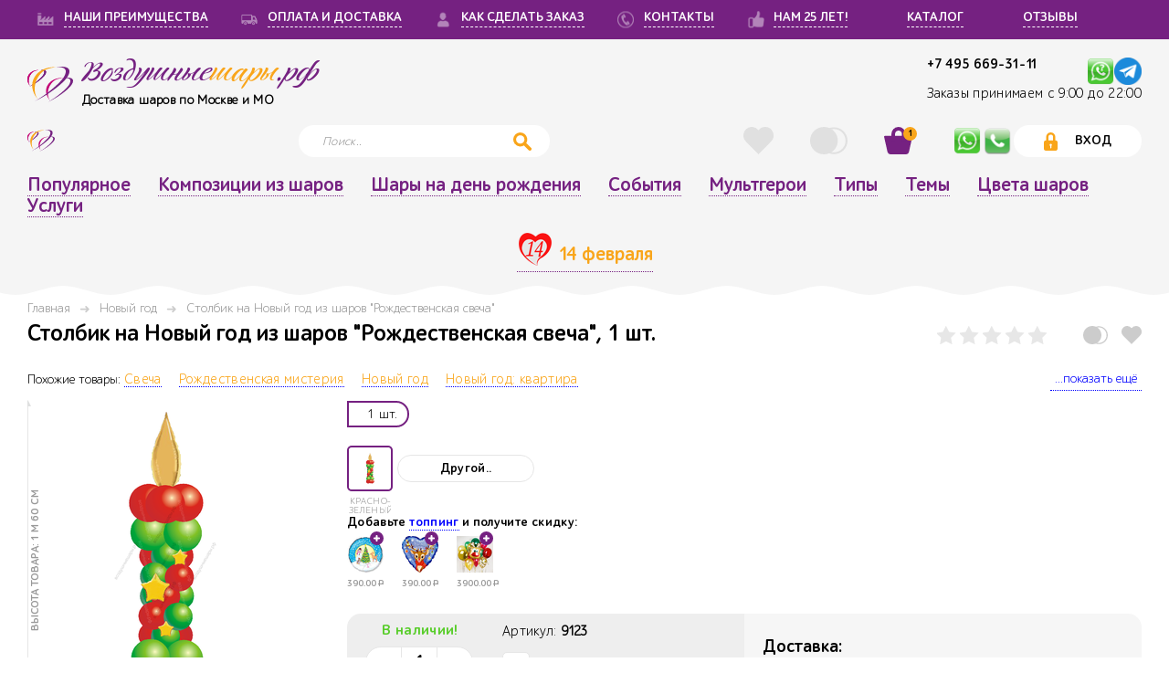

--- FILE ---
content_type: text/html; charset=utf-8
request_url: https://www.xn--80adgei1bevx4cc8ae.xn--p1ai/catalog/stolbik-na-novyj-god-iz-sharov-rozhdestvenskaja-svecha/
body_size: 30872
content:





<!DOCTYPE html>
<html>

<head>
    



<meta charset="utf-8">
<meta http-equiv="x-ua-compatible" content="ie=edge">
<meta name="viewport" content="width=device-width, initial-scale=1, maximum-scale=1, user-scalable=no, shrink-to-fit=no">

<title>Столбик на Новый год из шаров &quot;Рождественская свеча&quot; купить с доставкой. - 9123</title>
<meta name="description" content="Закажите у нас Столбик на Новый год из шаров &quot;Рождественская свеча&quot; за 2490₽, по отличной цене с доставкой за 2 часа по Москве и области. 3500 композиций с фото, ценами, отзывами. Бесплатный самовывоз, купон на 1 покупку., 9123">
<meta property="og:title" content="Столбик на Новый год из шаров &quot;Рождественская свеча&quot; купить с доставкой. - 9123">
<meta property="og:description" content="Закажите у нас Столбик на Новый год из шаров &quot;Рождественская свеча&quot; за 2490₽, по отличной цене с доставкой за 2 часа по Москве и области. 3500 композиций с фото, ценами, отзывами. Бесплатный самовывоз, купон на 1 покупку., 9123">
<meta property="og:type" content="website">
<meta property="og:url" content="https://www.xn--80adgei1bevx4cc8ae.xn--p1ai/catalog/stolbik-na-novyj-god-iz-sharov-rozhdestvenskaja-svecha/">

<meta property="og:image" content="https://воздушныешары.рф/media/uploads/2026/tmp-manager-images-wm-9123-161_xWzoTie.png">


<meta property="og:site_name" content="воздушныешары.рф">


<meta property="og:locale" content="ru_RU">


<link rel="canonical" href="https://www.xn--80adgei1bevx4cc8ae.xn--p1ai/catalog/stolbik-na-novyj-god-iz-sharov-rozhdestvenskaja-svecha/" />



    <meta http-equiv="X-UA-Compatible" content="IE=Edge">
    <meta name="theme-color" content="#fff">
    <meta name="format-detection" content="telephone=no">
    <meta name="generator" content="Opencart 3.0" />
    


<link rel="stylesheet" media="all" href="https://cdnjs.cloudflare.com/ajax/libs/fancybox/3.2.5/jquery.fancybox.min.css">
<link rel="stylesheet" media="all" href="https://cdnjs.cloudflare.com/ajax/libs/limonte-sweetalert2/7.0.6/sweetalert2.min.css">
<link href="https://cdn.jsdelivr.net/npm/suggestions-jquery@17.10.1/dist/css/suggestions.min.css" type="text/css" rel="stylesheet" />



<link rel="stylesheet" media="all" href="/static/styles/datepicker.min.css">
<link rel="stylesheet" media="all" href="/static/styles/app.css">
<link rel="stylesheet" media="all" href="/static/basket/css/cart.css">



<script src='https://www.google.com/recaptcha/api.js?render=6LfItcwUAAAAANsp-rIFnGpu8fwkLxkd7zWLo_7f'></script>

<script>
    grecaptcha.ready(function() {
        grecaptcha.execute('6LfItcwUAAAAANsp-rIFnGpu8fwkLxkd7zWLo_7f', {action: 'homepage'}).then(function(token) {
    document.querySelectorAll('input.django-recaptcha-hidden-field').forEach(function (value) {
        value.value = token;
    });
    return token;
})
    });
</script>

    <meta name="yandex-verification" content="bac72b3f874d1da3" />
    <link rel="shortcut icon" href="/static/favicon.ico" type="image/x-icon">
    <link rel="icon" href="/static/favicon.ico" type="image/x-icon">
    <script>
        window.True = true;
        window.False = false;
        window.sessionCartSettings = {
            'name_sender': null,
            'phone_sender': null,
            'email_sender': null,
            'is_incognito': null,
            'to_whom': null,
            'anonymity': null,
            'is_buy_only_materials': null,
            'is_expand_materials': null,
            'urgent_delivery': null,
            'is_pickup': null,
            'comment': null,
            'payment_method_id': null,
            'shipping_address': null,
            'delivery_date': null,
            'delivery_time': null,
            'shipping_user': null,
            'shipping_phone': null,
            'is_time_receiving': null
        };
        window.crosselDiscounts = [{"model": "discount.discountcrossell", "pk": 1, "fields": {"count_crossell": 2, "discount": "2.00"}}, {"model": "discount.discountcrossell", "pk": 2, "fields": {"count_crossell": 3, "discount": "3.00"}}, {"model": "discount.discountcrossell", "pk": 3, "fields": {"count_crossell": 4, "discount": "4.00"}}, {"model": "discount.discountcrossell", "pk": 4, "fields": {"count_crossell": 1, "discount": "1.00"}}];
        window.coupon_for_new_user_discount = 50;
        window.deliveryDataStart = ':';
        window.deliveryDataEnd = ':';
        window.writeDeliveryDate = function() { console.log('empty write delivery date function.'); };
    </script>
<!-- Google Tag Manager -->
    <script>(function(w,d,s,l,i){w[l]=w[l]||[];w[l].push({'gtm.start':
        new Date().getTime(),event:'gtm.js'});var f=d.getElementsByTagName(s)[0],
        j=d.createElement(s),dl=l!='dataLayer'?'&l='+l:'';j.async=true;j.src=
        'https://www.googletagmanager.com/gtm.js?id='+i+dl;f.parentNode.insertBefore(j,f);
        })(window,document,'script','dataLayer','GTM-PTQFVR8');</script>
<!-- End Google Tag Manager -->
</head>
<body class="no-touch">
<!-- Google Tag Manager (noscript) -->
<noscript><iframe src="https://www.googletagmanager.com/ns.html?id=GTM-PTQFVR8"
height="0" width="0" style="display:none;visibility:hidden"></iframe></noscript>
<!-- End Google Tag Manager (noscript) -->

    <!--BEGIN out-->
    <div class="out">
    <!--BEGIN header-->
    <header class="header">
    
        <div data-name="log" class="sign-wg js-sign-wg">
        <div class="sign-wg__in">
            <div class="sign-wg__blocks">
                <div class="sign-wg__block sign-wg__block_go">
                    <a href="#" class="sign-wg__name" style="text-decoration: none;cursor: default;">ВХОД</a>
                    <a href="#" data-name="reg" class="sign-wg__name js-sign-hand" style="display: block;font-size: 18px;margin-top: 15px;text-transform: lowercase;">Регистрация</a>
                </div>
                <div class="sign-wg__block sign-wg__block_soc">
                    <div class="sign-wg__row sign-wg__row_caption">Войти на сайт через социальные сети</div>
                    <div class="sign-wg__row sign-wg__row_socials">
                        
<a rel="nofollow" href='/social/login/vk-oauth2/'><img src="/static/images/vk-social.svg" style="width: 30px;" alt="Vk auth" /></a>
<a rel="nofollow" href='/social/login/yandex-oauth2/'><img src="/static/images/ya.png" style="width: 30px;" alt="Yandex auth" /></a>

                    </div>
                </div>
                <div class="sign-wg__block sign-wg__block_auth">
                    <div class="sign-wg__row sign-wg__row_caption jsLoginErrorForm">Войти с помощью эл. почты и пароля</div>
                    <div class="sign-wg__row">
                        <form action="/user/login/" method="POST" class="sign-wg__form jsLogin">
                            <input type='hidden' name='csrfmiddlewaretoken' value='TL4rNQADYDXVPmqU60n67Ojam6tg4Vt2sDIEAShwQkDnD4QFh4wMZaugyfcEbD4I' />
                            <div class="sign-wg__cell sign-wg__cell_input">
                                <div class="sign-wg__inputs">
                                    <div class="sign-wg__input">
                                        <input type="text" name="username" class="input" required placeholder="Электронная почта" id="id_username" />
                                    </div>
                                    <div class="sign-wg__input">
                                        <input type="password" name="password1" class="input" required placeholder="Пароль" id="id_password1" />
                                        <a href="#" data-name="res" class="sign-wg__remind js-sign-hand">Забыли пароль?</a>
                                    </div>
                                </div>
                            </div>
                            <div class="sign-wg__cell sign-wg__cell_submit">
                                <button class="form__btn btn">Войти</button>
                            </div>
                        </form>
                    </div>
                </div>
            </div>
        </div>
        <div class="sign-wg__close">
            <button class="form__btn btn_close js-close">X</button>
            
        </div>
        </div>
    
    
        <div data-name="reg" class="sign-wg js-sign-wg">
            <div class="sign-wg__in">
                <div class="sign-wg__blocks">
                <div class="sign-wg__block sign-wg__block_go">
                    <a href="#" class="sign-wg__name" style="text-decoration: none;cursor: default;">РЕГИСТРАЦИЯ</a>
                    <a href="#" data-name="log" class="sign-wg__name js-sign-hand" style="display: block;font-size: 18px;margin-top: 15px;text-transform: lowercase;">Вход</a>
                </div>
                <div class="sign-wg__block sign-wg__block_soc">
                    <div class="sign-wg__row sign-wg__row_caption">Регистрация через социальные сети</div>
                    <div class="sign-wg__row sign-wg__row_socials">
                        
<a rel="nofollow" href='/social/login/vk-oauth2/'><img src="/static/images/vk-social.svg" style="width: 30px;" alt="Vk auth" /></a>
<a rel="nofollow" href='/social/login/yandex-oauth2/'><img src="/static/images/ya.png" style="width: 30px;" alt="Yandex auth" /></a>

                    </div>
                </div>
                <div class="sign-wg__block sign-wg__block_auth">
                    <div class="sign-wg__row sign-wg__row_caption jsRegisterErrorForm">Регистрация с помощью эл. почты и пароля</div>
                    <div class="sign-wg__row">
                        <div class="hidden jsRegisterMsg">Для завершения регистрации пройдите по ссылке, высланной на Вашу электронную почту. Если нашего письма нет, проверьте, папку "Спам". Благодарим Вас за регистрацию!</div>
                        <form action="/user/register/" method="POST" class="sign-wg__form jsRegister">
                            <input type='hidden' name='csrfmiddlewaretoken' value='TL4rNQADYDXVPmqU60n67Ojam6tg4Vt2sDIEAShwQkDnD4QFh4wMZaugyfcEbD4I' />
                            <div class="sign-wg__cell sign-wg__cell_input">
                                <div class="sign-wg__inputs">
                                    <div class="sign-wg__input"><input type="text" name="email" class="input" required placeholder="Электронная почта" id="id_email" /></div>
                                    <div class="sign-wg__input"><input type="password" name="password1" class="input" required placeholder="Пароль" id="id_password1" /></div>
                                    <div class="sign-wg__medok"><input type="text" name="medok" class="input" placeholder="Медок для спамеров" id="id_medok" /></div>
                                </div>
                                <div class="sign-wg__input" style="width:100%;">
                                    <a href="/user_agreement/" class="sign-wg__remind" rel="nofollow">Пользовательское соглашение</a>
                                    
                                </div>
                            </div>
                            <div class="sign-wg__cell sign-wg__cell_submit">
                                <button class="form__btn btn jsBtnReg">Регистрация</button>
                            </div>
                        </form>
                    </div>
                </div>
                </div>
            </div>
            <div class="sign-wg__close">
                <button class="form__btn btn_close js-close">X</button>
                
            </div>
        </div>
    
    
        <div data-name="res" class="sign-wg js-sign-wg">
        <div class="sign-wg__in">
            <div class="sign-wg__blocks">
            <div class="sign-wg__block sign-wg__block_auth">
                <div class="sign-wg__row sign-wg__row_caption">Введите адрес email, на который мы отправим ссылку для восстановления или смены пароля</div>
                <div class="sign-wg__row">
                <form method="post" action="/user/password_reset/" class="sign-wg__form jsPasswordReset">
                    <div class="sign-wg__cell sign-wg__cell_input">
                    <div class="sign-wg__inputs">
                        <div class="sign-wg__input">
                            <input type='hidden' name='csrfmiddlewaretoken' value='TL4rNQADYDXVPmqU60n67Ojam6tg4Vt2sDIEAShwQkDnD4QFh4wMZaugyfcEbD4I' />
                            <input name="email" type="email" placeholder="Электронная почта" class="input" />
                        </div>
                    </div>
                    </div>
                    <div class="sign-wg__cell sign-wg__cell_submit"><button class="form__btn btn">Отправить</button></div>
                </form>
                </div>
            </div>
            </div>
        </div>
        <div class="sign-wg__close">
            <button class="form__btn btn_close js-close">X</button>
            
        </div>
        </div>
    
        <section class="advantages">
        <div class="layout">
            <div class="advantages__in">
                <!-- SITE_URL-111222_ https://воздушныешары.рф -->
<nav><!-- header menu violet -->


<a href="/advantages/" class="advantages__item_sm advantages__item">
    <span class="advantages__icon">
        
        <i class="icon icon-price" style="background-repeat: no-repeat; background-position: center; background-size: 100%; background-image: url('/media/uploads/2017/12/3_L8tI9FZ.png');"></i>
        
    </span>
    <span class="advantages__name">НАШИ ПРЕИМУЩЕСТВА</span>
</a>


<a href="/oplata-i-dostavka-sharov/" class="advantages__item_sm advantages__item">
    <span class="advantages__icon">
        
        <i class="icon icon-price" style="background-repeat: no-repeat; background-position: center; background-size: 100%; background-image: url('/media/uploads/2017/12/1_9TZuBvK.png');"></i>
        
    </span>
    <span class="advantages__name">ОПЛАТА И ДОСТАВКА</span>
</a>


<a href="/kak-sdelat-zakaz/" class="advantages__item_sm advantages__item">
    <span class="advantages__icon">
        
        <i class="icon icon-price" style="background-repeat: no-repeat; background-position: center; background-size: 100%; background-image: url('/media/uploads/2017/12/2_tiJy7La.png');"></i>
        
    </span>
    <span class="advantages__name">КАК СДЕЛАТЬ ЗАКАЗ</span>
</a>


<a href="/contact/" class="advantages__item_sm advantages__item">
    <span class="advantages__icon">
        
        <i class="icon icon-price" style="background-repeat: no-repeat; background-position: center; background-size: 100%; background-image: url('/media/uploads/2018/1/tel-20_VYVQLdY.png');"></i>
        
    </span>
    <span class="advantages__name">КОНТАКТЫ</span>
</a>


<a href="/year_old/" class="advantages__item_sm advantages__item">
    <span class="advantages__icon">
        
        <i class="icon icon-price" style="background-repeat: no-repeat; background-position: center; background-size: 100%; background-image: url('/media/uploads/2017/12/5.png');"></i>
        
    </span>
    <span class="advantages__name">НАМ 25 ЛЕТ!</span>
</a>


<a href="/balloons/catalog/" class="advantages__item_sm advantages__item">
    <span class="advantages__icon">
        
    </span>
    <span class="advantages__name">КАТАЛОГ</span>
</a>


<a href="/balloons/reviews/" class="advantages__item_sm advantages__item">
    <span class="advantages__icon">
        
    </span>
    <span class="advantages__name">ОТЗЫВЫ</span>
</a>

</nav><!-- header menu -->
            </div>
        </div>
        </section>
        <div class="layout">
        <div class="header__in">
        <div class="header__in__item header__line_1">
            <div class="header__item header__item_logo">
            <a href="/" class="logo">
                <div class="logo__icon"><img src="/static/images/logo.svg" alt="logo"></div>
                <div class="logo__name">Воздушные<span class="orange">шары</span>.рф</div>
                <div class="logo__slogan">Доставка шаров по Москве и МО</div>
            </a>
            </div>
            <div class="header__item header__item_delivery">
            <div class="h-delivery">
<!--                 <div class="h-delivery__text">
                    <span>Доставка и украшение шарами в</span>
                    <span class="open-list-text">
                        <a href="#" class="pink jsOpenList">Москва</a>
                        <ul class="drop-down-list hidden jsDropDownList">
                            
                            <li class="drop-down-list__item">
                                <a href="/user/set_city" class="pink jsSetCity" data-pk="1" data-text="Москва">Москва</a>
                            </li>
                            
                        </ul>
                    </span>
                </div> -->
            <!-- Артикул Столбик на Новый год из шаров &quot;Рождественская свеча&quot; 2490 -->
            <div class="h-delivery__tel" id="CtPhone1"><a href="tel:+7495669-31-11" title="Позвонить нам">+7 495 669-31-11</a>&nbsp;<span class="logo__w_time">&nbsp;<a rel="nofollow" title="Написать нам в Телеграм" href="https://t.me/+79197642136" target="_blank" onclick="yaCounter47421766.reachGoal('telegram'); return true;"><img src="/media/picts/telegram-64.png" style="float:right; height:30px; width:30px" alt="Telegram chat" /></a></span><span class="logo__w_time">&nbsp;<a rel="nofollow" title="Написать нам на WhatsApp" href="https://api.whatsapp.com/send?phone=79197642136&text=Добрый%20день!%20У%20меня%20вопрос%20по%20Столбик на Новый год из шаров &quot;Рождественская свеча&quot;%20(артикул- )" target="_blank" onclick="yaCounter47421766.reachGoal('whatsapp'); return true;"><img src="/media/picts/whatsapp-q.png" style="float:right; height:30px; width:30px" alt="WhatsApp chat" /></a></span></div>
            
           <div class="h-call_us"><p>Заказы принимаем с 9:00 до 22:00</p></div>
            </div>
            </div>
            <div class="header__item header__item_mob">
                <div class="header__tel"><a href="tel:+7495669-31-11">+7 495 669-31-11</a>.<a rel="nofollow" href="https://api.whatsapp.com/send?phone=79197642136&text=Добрый%20день!%20У%20меня%20вопрос:%20" target="_blank" onclick="yaCounter47421766.reachGoal('whatsapp'); return true;"><img src="/media/picts/whatsapp1.png" style="float:right; height:25px; width:25px" alt="WhatsApp chat" /></a></span></div>
            </div>
            </div>
            
            <div class="header__item header__item_action">
                <div class="h-actions">
                    <div class="h-actions__item h-actions__item_mob" id="CtPhone1"><a title="На главную" href="/" ><img src="/media/picts/logo.svg"  style="margin-right: 3px;float:right; height:30px; width:30px" /></a></div>
                    <div class="h-actions__item h-actions__item_menu">
                    <div class="nav-hand js-nav-hand">
                        <div class="nav-hand__burger"></div>
                        <div class="nav-hand__text">Меню</div>
                    </div>
                    </div>
                    <div class="h-actions__item h-actions__item_search">
                        <form method="get" action="/search/" class="h-search">
                            <input autocomplete="off" type="text" name="q" placeholder="Поиск.." data-url="/search/" class="h-search__field input jsSearch" title="Поиск по сайту">
                            <div class="wg wg_m wg_search jsSearchWg"></div>
                            <span class="h-search__icon js-search-hand">
                                <svg class="icon icon-search"><use xlink:href="/static/images/sprite.svg#icon-search"></use></svg>
                            </span>
                        </form>
                    </div>
                    <div class="h-actions__item h-actions__item_option">
                    <div class="h-options">
                        
                        <div class="h-options__item h-options__item_like">
                            <a href="/user/liked_product/" rel="nofollow" title="Избранное" class="btn-action  jsLikedButton">
                                <span class="btn-action__icon">
                                    <svg class="icon icon-heart"><use xlink:href="/static/images/sprite.svg#icon-heart"></use></svg>
                                </span>
                                <span class="btn-action__count jsLikedCount" >0 </span>
                            </a>
                        </div>
                        
                        
                        <div class="h-options__item h-options__item_wish">
                            <a href="/compare_products/" rel="nofollow" title="Сравнить" class="btn-action  jsСompareButton">
                                <span class="btn-action__icon">
                                    <svg class="icon icon-wish"><use xlink:href="/static/images/sprite.svg#icon-wish"></use></svg>
                                </span>
                                <span class="btn-action__count jsСompareCount" >0</span>
                            </a>
                        </div>
                        
                        
                        <div data-ajax="#" data-method="POST" class="h-options__item h-options__item_cart js-cart-action">
                            <a href="#" class="btn-action  js-item" rel="nofollow" title="Корзина">
                                <span class="btn-action__icon">
                                    <svg class="icon icon-cart"><use xlink:href="/static/images/sprite.svg#icon-cart"></use></svg>
                                </span>
                                <span class="btn-action__count js-count_head" style="display:block;">1</span>
                            </a>
                            
                            <div data-role="active" class="wg wg_s wg_reverse wg_cart js-cart-wg" id="top_mini_cart">
                                <div class="wg__main">

                                    <div class="js-card-temp jsCardTemp">
                                        


                                    </div>

                            </div>
                            <div class="wg__foot">
                                 <!--Купон первой покупки beg--> 
<!--                                 <div class="wg__row wg__row_disc">
                                    <div class="disc-wg">
                                        <div class="disc-wg__in">
                                            <div class="disc-wg__block disc-wg__block_dsc">
                                                <div class="disc-wg__el disc-wg__el_val"><span class="currency">р</span></div>
                                                <div class="disc-wg__el disc-wg__el_dsc">скидка на первую покупку</div>
                                                <div class="disc-wg__el disc-wg__el_note"></div>
                                            </div>
                                            <div class="disc-wg__block disc-wg__block_time">
                                                <div class="disc-wg__el disc-wg__el_time">до </div>
                                                <div class="disc-wg__el disc-wg__el_note">Успей сделать заказ!</div>
                                            </div>
                                        </div>
                                        <div class="disc-wg__note">Данный купон предназначен для новых посетителей. Вы можете воспользоваться другими вашими купонами</div>
                                    </div>
                                </div> -->                                <!--Купон первой покупки end--> 
                                
                                    
                                    <div class="disc-wg__in">
                                        <a href="/basket/" rel="nofollow" class="disc-wg__block disc-wg__block_dsc" title="Корзина">
                                            <div class="disc-wg__el disc-wg__el_val">50<span class="currency">р</span></div>
                                            <div class="disc-wg__el disc-wg__el_dsc">скидка на первую покупку</div>
                                            <div class="disc-wg__el disc-wg__el_note">НОВОМУ ПОКУПАТЕЛЮ</div>
                                        </a>
                                    </div>
                                    
                                

                                    <div class="wg__row wg__row_details">
                                        <div class="wg__block wg__block_summary is-empty js-summary">
                                            <div class="summary summary_sm">
                                               <div class="summary__body">
                                                    <div class="summary__row"><span class="summary__name">Стоимость товаров:</span><span class="summary__val">
                                                        <span class="js-total">
                                                            0.00
                                                        </span><span class="currency">р</span></span>
                                                    </div>
                                                </div>
                                                <div class="summary__body">
                                                    <div class="summary__row summary__row_main"><span class="summary__name">Итого на сумму:</span>
                                                        <span class="summary__val summary__val_pink">
                                                            <span class="js-sum">
                                                                0.00
                                                            </span><span class="currency">р</span>
                                                        </span>
                                                    </div>
                                                </div>
                                            </div>
                                        </div>
                                        <div class="disc-progress">
    
    <!-- <div class="disc-progress__bar">
        <div style="width: 0%;" data-setprice-width-percent="opt_data.progress" class="disc-progress__length"></div>
        <div style="left: 50%; width:100px;    text-align: center;" class="disc-progress__values">
        <span class="disc-progress__val disc-progress__val_cur" data-setprice-text="opt_data.current_percent">0%</span>
        <span class="disc-progress__val disc-progress__val_max" data-setprice-text-as-text="opt_data.diff_percent_text">
            +1.0%
        </span>
        </div>
    </div> -->
    
    
    <!-- <small class='logo__slogan'>Текущая скидка: <span data-setprice-text-as-text="opt_data.current_percent">0</span>% за сумму заказа от <span data-setprice-text-as-text="opt_data.current_amount">0</span> <span class="currency">р</span></small> -->
    <small class="logo__slogan">Текущая скидка: <span data-setprice-text-as-text="opt_data.current_percent">0</span>% </small>
    
    
    <br /><small class='logo__slogan'>Купите еще на: <span data-setprice-text="opt_data.amount_to_next_step">10000.00</span> <span class="currency">р</span> и получите скидку <span data-setprice-text-as-text="opt_data.next_percent">1.0</span>%</small>
    
    
    <div class="disc-progress__text">
        
            (от <span data-setprice-text-as-text="opt_data.next_amount">10000.00</span><span class="currency">р</span> скидка составит: <span data-setprice-text-as-text="opt_data.next_percent">1.0</span>%)  
        
    </div>
    
</div>

                                        
                                        <div class="wg__block" style="margin-top: 15px;"><a href="/basket/" rel="nofollow" class="btn" title="Корзина">Перейти в корзину</a></div>
                                    </div>
                                </div>
                                <div class="wg__ic js-arr"></div>
                                        <div class="sign-wg__close"><button class="form__btn btn_close" onclick="TopCartClose()">X</button></div>  

                            </div>
                            
                        </div>
                    
                    </div>
                    
                    </div>
                    
                    <div class="h-actions__item h-actions__item_mob" id="CtPhone1"><a rel="nofollow" title="Написать нам по WhatsApp" href="https://api.whatsapp.com/send?phone=79197642136&text=Добрый день!%20У%20меня%20вопрос:%20" target="_blank" onclick="yaCounter47421766.reachGoal('whatsapp'); return true;"><img src="/media/picts/whatsapp1.png" style="margin-right: 3px;float:right; height:30px; width:30px" /></a></div>
                    <div class="h-actions__item h-actions__item_mob" id="CtPhone1"><a href="tel:+79197642136" rel="nofollow" target="_blank" title="Позвонить нам"><img src="/media/picts/phone.png" style="margin-right: 3px;float:right; height:30px; width:30px" /></a></div>
                    <div class="h-actions__item h-actions__item_entry">
                        
                        <button data-name="log" class="btn btn_entry js-sign-hand">
                            <svg class="icon icon-lock"><use xlink:href="/static/images/sprite.svg#icon-lock"></use></svg>
                            <span>Вход</span>
                        </button>
                        
                    </div>
                </div>
            </div>
        </div>
        </div>
        <nav class="nav js-nav"><!--top menu-->
        <div class="layout">
            <div class="nav__head-mob">
                <div class="h-actions h-actions_nav">
                    <div class="h-actions__item h-actions__item_nav">
                        
                            <a href="#" data-name="reg" class="btn btn_entry js-sign-hand">
                                <span>Регистрация</span>
                            </a>
                        
                    </div>
                    <div class="h-actions__item h-actions__item_nav">
                        
                            <button data-name="log" class="btn btn_entry js-sign-hand">
                                <svg class="icon icon-lock"><use xlink:href="/static/images/sprite.svg#icon-lock"></use></svg>
                                <span>Вход</span>
                            </button>
                        
                    </div>
                    <div class="h-actions__item h-actions__item_nav">
                        <div class="h-options">
                        <div class="h-options__item h-options__item_nav">
                            <a href="/user/liked_product/" class="btn-action">
                                <span class="btn-action__icon">
                                    <svg class="icon icon-heart"><use xlink:href="/static/images/sprite.svg#icon-heart"></use></svg>
                                </span>
                                <span class="btn-action__count" ></span>
                            </a>
                        </div>
                        <div class="h-options__item h-options__item_nav">
                            <a href="/compare_products/" class="btn-action">
                                <span class="btn-action__icon">
                                    <svg class="icon icon-wish"><use xlink:href="/static/images/sprite.svg#icon-wish"></use></svg>
                                </span>
                                <span class="btn-action__count" ></span>
                            </a>
                        </div>
                    </div>
                    </div>
                </div>
            </div>
            <div class="nav__head-mob">
                <div class="nav__title">Меню</div>
                <div class="nav__close"><button class="form__btn btn_close js-close">X</button></div>
            </div>
            <div class="nav__in">

                




<ul class="root nav__list">
    
        <li class="nav__link">
            
            <a class="nav__option" href="/interesnye-tovary/">Популярное</a>         
            
                <noindex><ul class="children">
        <li class="nav__link">
            
            <a class="nav__option" href="/balloons/label/hit/">Хиты продаж</a>         
            
        </li>
    
        <li class="nav__link">
            
            <a class="nav__option" href="/balloons/label/novinka/">Новинки</a>         
            
        </li>
    </ul></noindex>
            
        </li>
    
        <li class="nav__link">
            
            <a class="nav__option" href="/shary-kompozicii/">Композиции из шаров</a>         
            
                <noindex><ul class="children">
        <li class="nav__link">
            
            <a class="nav__option" href="/balloons/customproperty/bukety-iz-sharov-s-tsiframi/">Букеты с цифрами</a>         
            
        </li>
    
        <li class="nav__link">
            
            <a class="nav__option" href="/balloons/customproperty/shary-hrom/">Шары Хром</a>         
            
        </li>
    
        <li class="nav__link">
            
            <a class="nav__option" href="/balloons/customproperty/korobka-s-sharami-sjurpriz/">Коробка сюрприз</a>         
            
                <noindex><ul class="children">
        <li class="nav__link">
            
            <a class="nav__option" href="/korobka-sharov-den-rojdenia/">Коробка на День рождения</a>         
            
        </li>
    
        <li class="nav__link">
            
            <a class="nav__option" href="/korobka-s-sharami-mujchine/">Коробка мужчине</a>         
            
        </li>
    
        <li class="nav__link">
            
            <a class="nav__option" href="/korobka-s-sharami-devochke/">Коробка для девочки</a>         
            
        </li>
    
        <li class="nav__link">
            
            <a class="nav__option" href="/korobka-s-sharami-jenchine/">Коробка женщине</a>         
            
        </li>
    
        <li class="nav__link">
            
            <a class="nav__option" href="/korobka-s-sharami-malchiku/">Коробка для мальчика</a>         
            
        </li>
    
        <li class="nav__link">
            
            <a class="nav__option" href="/korobka-sharov-gender-party/">Коробка для Гендер Пати</a>         
            
        </li>
    </ul></noindex>
            
        </li>
    
        <li class="nav__link">
            
            <a class="nav__option" href="/balloons/customproperty/bukety-iz-sharov-s-tsiframi/">Фонтаны и букеты с цифрами</a>         
            
        </li>
    
        <li class="nav__link">
            
            <a class="nav__option" href="/balloons/customproperty/fotozony-iz-sharov/">Фотозона</a>         
            
        </li>
    
        <li class="nav__link">
            
            <a class="nav__option" href="/balloons/customproperty/oblaka-iz-sharov/">Облака</a>         
            
        </li>
    
        <li class="nav__link">
            
            <a class="nav__option" href="/balloons/customproperty/shary-pod-potolok/">Под потолок</a>         
            
        </li>
    
        <li class="nav__link">
            
            <a class="nav__option" href="/balloons/customproperty/tsifry-iz-sharov/">Цифры</a>         
            
        </li>
    
        <li class="nav__link">
            
            <a class="nav__option" href="/balloons/customproperty/bolshie-shary/">Гиганты с тассел</a>         
            
        </li>
    
        <li class="nav__link">
            
            <a class="nav__option" href="/girlyandy-i-arki-sharov/">Гирлянды и арки</a>         
            
        </li>
    
        <li class="nav__link">
            
            <a class="nav__option" href="/balloons/customproperty/figury-iz-sharov/">Фигурки</a>         
            
        </li>
    
        <li class="nav__link">
            
            <a class="nav__option" href="/gelievye-shary/">С гелием</a>         
            
        </li>
    </ul></noindex>
            
        </li>
    
        <li class="nav__link">
            
            <a class="nav__option" href="/balloons/event/shary-na-den-rozhdenija/">Шары на день рождения</a>         
            
                <noindex><ul class="children">
        <li class="nav__link">
            
            <a class="nav__option" href="/shary-na-den-rozhdeniya-rebenku/">День рождения ребенка</a>         
            
                <noindex><ul class="children">
        <li class="nav__link">
            
            <a class="nav__option" href="/shary-devochke-na-den-rozhdeniya/">Девочке на День рождения</a>         
            
                <noindex><ul class="children">
        <li class="nav__link">
            
            <a class="nav__option" href="/shary-na-godik-devochke/">1 годик девочке</a>         
            
        </li>
    
        <li class="nav__link">
            
            <a class="nav__option" href="/shary-na-2-goda-devochke/">2 года девочке</a>         
            
        </li>
    
        <li class="nav__link">
            
            <a class="nav__option" href="/shary-na-3-goda-devochke/">3 года девочке</a>         
            
        </li>
    
        <li class="nav__link">
            
            <a class="nav__option" href="/shary-na-4-goda-devochke/">4 года девочке</a>         
            
        </li>
    
        <li class="nav__link">
            
            <a class="nav__option" href="/shary-na-5-let-devochke/">5 лет девочке</a>         
            
        </li>
    
        <li class="nav__link">
            
            <a class="nav__option" href="/shary-na-6-let-devochke/">6 лет девочке</a>         
            
        </li>
    
        <li class="nav__link">
            
            <a class="nav__option" href="/shary-na-7-let-devochke/">7 лет девочке</a>         
            
        </li>
    
        <li class="nav__link">
            
            <a class="nav__option" href="/shary-na-8-let-devochke/">8 лет девочке</a>         
            
        </li>
    
        <li class="nav__link">
            
            <a class="nav__option" href="/shary-na-9-let-devochke/">9 лет девочке</a>         
            
        </li>
    
        <li class="nav__link">
            
            <a class="nav__option" href="/shary-na-10-let-devochke/">10 лет девочке</a>         
            
        </li>
    
        <li class="nav__link">
            
            <a class="nav__option" href="/shary-na-11-let-devochke/">11 лет девочке</a>         
            
        </li>
    
        <li class="nav__link">
            
            <a class="nav__option" href="/shary-na-12-let-devochke/">12 лет девочке</a>         
            
        </li>
    
        <li class="nav__link">
            
            <a class="nav__option" href="/shary-na-13-let-devochke/">13 лет девочке</a>         
            
        </li>
    
        <li class="nav__link">
            
            <a class="nav__option" href="/shary-na-14-let-devochke/">14 лет девочке</a>         
            
        </li>
    
        <li class="nav__link">
            
            <a class="nav__option" href="/shary-na-15-let-devochke/">15 лет девочке</a>         
            
        </li>
    </ul></noindex>
            
        </li>
    
        <li class="nav__link">
            
            <a class="nav__option" href="/shary-malchiku-na-den-rozhdeniya/">Мальчику на День рождения</a>         
            
                <noindex><ul class="children">
        <li class="nav__link">
            
            <a class="nav__option" href="/shary-na-godik-malchiku/">1 годик мальчику</a>         
            
        </li>
    
        <li class="nav__link">
            
            <a class="nav__option" href="/shary-na-2-goda-malchiku/">2 года мальчику</a>         
            
        </li>
    
        <li class="nav__link">
            
            <a class="nav__option" href="/shary-na-3-goda-malchiku/">3 года мальчику</a>         
            
        </li>
    
        <li class="nav__link">
            
            <a class="nav__option" href="/shary-na-4-goda-malchiku/">4 года мальчику</a>         
            
        </li>
    
        <li class="nav__link">
            
            <a class="nav__option" href="/shary-na-5-let-malchiku/">5 лет мальчику</a>         
            
        </li>
    
        <li class="nav__link">
            
            <a class="nav__option" href="/shary-na-6-let-malchiku/">6 лет мальчику</a>         
            
        </li>
    
        <li class="nav__link">
            
            <a class="nav__option" href="/shary-na-7-let-malchiku/">7 лет мальчику</a>         
            
        </li>
    
        <li class="nav__link">
            
            <a class="nav__option" href="/shary-na-8-let-malchiku/">8 лет мальчику</a>         
            
        </li>
    
        <li class="nav__link">
            
            <a class="nav__option" href="/shary-na-9-let-malchiku/">9 лет мальчику</a>         
            
        </li>
    
        <li class="nav__link">
            
            <a class="nav__option" href="/shary-na-10-let-malchiku/">10 лет мальчику</a>         
            
        </li>
    
        <li class="nav__link">
            
            <a class="nav__option" href="/shary-na-11-let-malchiku/">11 лет мальчику</a>         
            
        </li>
    
        <li class="nav__link">
            
            <a class="nav__option" href="/shary-na-12-let-malchiku/">12 лет мальчику</a>         
            
        </li>
    
        <li class="nav__link">
            
            <a class="nav__option" href="/shary-na-13-let-malchiku/">13 лет мальчику</a>         
            
        </li>
    
        <li class="nav__link">
            
            <a class="nav__option" href="/shary-na-14-let-malchiku/">14 лет мальчику</a>         
            
        </li>
    
        <li class="nav__link">
            
            <a class="nav__option" href="/shary-na-15-let-malchiku/">15 лет мальчику</a>         
            
        </li>
    </ul></noindex>
            
        </li>
    
        <li class="nav__link">
            
            <a class="nav__option" href="/shary-vnuchke-na-den-rozhdeniya/">Внучке на День рождения</a>         
            
        </li>
    
        <li class="nav__link">
            
            <a class="nav__option" href="/balloons/event/shary-na-godik-rebenku/">Годовасие</a>         
            
                <noindex><ul class="children">
        <li class="nav__link">
            
            <a class="nav__option" href="/shary-na-godik-dochery/">Годик дочери</a>         
            
        </li>
    
        <li class="nav__link">
            
            <a class="nav__option" href="/shary-na-godik-synu/">Годик сыну</a>         
            
        </li>
    
        <li class="nav__link">
            
            <a class="nav__option" href="/shary-na-godik-fontany/">Шары на годик- фонтаны</a>         
            
        </li>
    </ul></noindex>
            
        </li>
    
        <li class="nav__link">
            
            <a class="nav__option" href="/shary-vnuku-na-den-rozhdeniya/">Внуку на День рождения</a>         
            
        </li>
    </ul></noindex>
            
        </li>
    
        <li class="nav__link">
            
            <a class="nav__option" href="/shary-na-den-rozhdeniya-vzroslomu/">День рождения взрослого человека</a>         
            
                <noindex><ul class="children">
        <li class="nav__link">
            
            <a class="nav__option" href="/shary-na-den-rozhdeniya-devushki/">День рождения девушке</a>         
            
                <noindex><ul class="children">
        <li class="nav__link">
            
            <a class="nav__option" href="/shary-na-16-let-devushke/">16 лет девушке</a>         
            
        </li>
    
        <li class="nav__link">
            
            <a class="nav__option" href="/shary-na-17-let-devushke/">17 лет девушке</a>         
            
        </li>
    
        <li class="nav__link">
            
            <a class="nav__option" href="/shary-na-18-let-devushke/">18 лет девушке</a>         
            
        </li>
    
        <li class="nav__link">
            
            <a class="nav__option" href="/shary-na-19-let-devushke/">19 лет девушке</a>         
            
        </li>
    
        <li class="nav__link">
            
            <a class="nav__option" href="/shary-na-20-let-devushke/">20 лет девушке</a>         
            
        </li>
    
        <li class="nav__link">
            
            <a class="nav__option" href="/shary-na-21-god-devushke/">21 год девушке</a>         
            
        </li>
    
        <li class="nav__link">
            
            <a class="nav__option" href="/shary-na-22-goda-devushke/">22 года девушке</a>         
            
        </li>
    
        <li class="nav__link">
            
            <a class="nav__option" href="/shary-na-23-goda-devushke/">23 года девушке</a>         
            
        </li>
    
        <li class="nav__link">
            
            <a class="nav__option" href="/shary-na-24-goda-devushke/">24 года девушке</a>         
            
        </li>
    
        <li class="nav__link">
            
            <a class="nav__option" href="/shary-na-25-let-devushke/">25 лет девушке</a>         
            
        </li>
    
        <li class="nav__link">
            
            <a class="nav__option" href="/shary-na-26-let-devushke/">26 лет девушке</a>         
            
        </li>
    
        <li class="nav__link">
            
            <a class="nav__option" href="/shary-na-27-let-devushke/">27 лет девушке</a>         
            
        </li>
    
        <li class="nav__link">
            
            <a class="nav__option" href="/shary-na-28-let-devushke/">28 лет девушке</a>         
            
        </li>
    
        <li class="nav__link">
            
            <a class="nav__option" href="/shary-na-29-let-devushke/">29 лет девушке</a>         
            
        </li>
    
        <li class="nav__link">
            
            <a class="nav__option" href="/shary-na-30-let-devushke/">30 лет девушке</a>         
            
        </li>
    
        <li class="nav__link">
            
            <a class="nav__option" href="/shary-na-31-god-devushke/">31 год девушке</a>         
            
        </li>
    
        <li class="nav__link">
            
            <a class="nav__option" href="/shary-na-32-god-devushke/">32 года девушке</a>         
            
        </li>
    
        <li class="nav__link">
            
            <a class="nav__option" href="/shary-na-33-god-devushke/">33 года девушке</a>         
            
        </li>
    
        <li class="nav__link">
            
            <a class="nav__option" href="/shary-na-34-god-devushke/">34 года девушке</a>         
            
        </li>
    
        <li class="nav__link">
            
            <a class="nav__option" href="/shary-na-35-let-devushke/">35 лет девушке</a>         
            
        </li>
    </ul></noindex>
            
        </li>
    
        <li class="nav__link">
            
            <a class="nav__option" href="/shary-na-den-rozhdeniya-zhenshchine/">День рождения женщине</a>         
            
                <noindex><ul class="children">
        <li class="nav__link">
            
            <a class="nav__option" href="/shary-na-36-let-zhenshchine/">36 лет женщине</a>         
            
        </li>
    
        <li class="nav__link">
            
            <a class="nav__option" href="/shary-na-37-let-zhenshchine/">37 лет женщине</a>         
            
        </li>
    
        <li class="nav__link">
            
            <a class="nav__option" href="/shary-na-38-let-zhenshchine/">38 лет женщине</a>         
            
        </li>
    
        <li class="nav__link">
            
            <a class="nav__option" href="/shary-na-39-let-zhenshchine/">39 лет женщине</a>         
            
        </li>
    
        <li class="nav__link">
            
            <a class="nav__option" href="/shary-na-40-let-zhenshchine/">40 лет женщине</a>         
            
        </li>
    
        <li class="nav__link">
            
            <a class="nav__option" href="/shary-na-41-god-zhenshchine/">41 год женщине</a>         
            
        </li>
    
        <li class="nav__link">
            
            <a class="nav__option" href="/shary-na-42-goda-zhenshchine/">42 года женщине</a>         
            
        </li>
    
        <li class="nav__link">
            
            <a class="nav__option" href="/shary-na-43-goda-zhenshchine/">43 года женщине</a>         
            
        </li>
    
        <li class="nav__link">
            
            <a class="nav__option" href="/shary-na-44-goda-zhenshchine/">44 года женщине</a>         
            
        </li>
    
        <li class="nav__link">
            
            <a class="nav__option" href="/shary-na-45-let-zhenshchine/">45 лет женщине</a>         
            
        </li>
    
        <li class="nav__link">
            
            <a class="nav__option" href="/shary-na-50-let-zhenshchine/">50 лет женщине</a>         
            
        </li>
    
        <li class="nav__link">
            
            <a class="nav__option" href="/shary-na-55-let-zhenshchine/">55 лет женщине</a>         
            
        </li>
    
        <li class="nav__link">
            
            <a class="nav__option" href="/shary-na-60-let-zhenshchine/">60 лет женщине</a>         
            
        </li>
    
        <li class="nav__link">
            
            <a class="nav__option" href="/shary-na-65-let-zhenshchine/">65 лет женщине</a>         
            
        </li>
    
        <li class="nav__link">
            
            <a class="nav__option" href="/shary-na-70-let-zhenshchine/">70 лет женщине</a>         
            
        </li>
    
        <li class="nav__link">
            
            <a class="nav__option" href="/shary-na-75-let-zhenshchine/">75 лет женщине</a>         
            
        </li>
    
        <li class="nav__link">
            
            <a class="nav__option" href="/shary-na-80-let-zhenshchine/">80 лет женщине</a>         
            
        </li>
    </ul></noindex>
            
        </li>
    
        <li class="nav__link">
            
            <a class="nav__option" href="/shary-na-den-rozhdeniya-muzhchine/">День рождения мужчине</a>         
            
                <noindex><ul class="children">
        <li class="nav__link">
            
            <a class="nav__option" href="/shary-na-30-let-muzchine/">30 лет мужчине</a>         
            
        </li>
    
        <li class="nav__link">
            
            <a class="nav__option" href="/shary-na-31-god-muzchine/">31 год мужчине</a>         
            
        </li>
    
        <li class="nav__link">
            
            <a class="nav__option" href="/shary-na-32-goda-muzchine/">32 года мужчине</a>         
            
        </li>
    
        <li class="nav__link">
            
            <a class="nav__option" href="/shary-na-33-goda-muzchine/">33 года мужчине</a>         
            
        </li>
    
        <li class="nav__link">
            
            <a class="nav__option" href="/shary-na-34-goda-muzchine/">34 года мужчине</a>         
            
        </li>
    
        <li class="nav__link">
            
            <a class="nav__option" href="/shary-na-35-let-muzchine/">35 лет мужчине</a>         
            
        </li>
    
        <li class="nav__link">
            
            <a class="nav__option" href="/shary-na-36-let-muzchine/">36 лет мужчине</a>         
            
        </li>
    
        <li class="nav__link">
            
            <a class="nav__option" href="/shary-na-37-let-muzchine/">37 лет мужчине</a>         
            
        </li>
    
        <li class="nav__link">
            
            <a class="nav__option" href="/shary-na-38-let-muzchine/">38 лет мужчине</a>         
            
        </li>
    
        <li class="nav__link">
            
            <a class="nav__option" href="/shary-na-39-let-muzchine/">39 лет мужчине</a>         
            
        </li>
    
        <li class="nav__link">
            
            <a class="nav__option" href="/shary-na-40-let-muzchine/">40 лет мужчине</a>         
            
        </li>
    
        <li class="nav__link">
            
            <a class="nav__option" href="/shary-na-45-let-muzchine/">45 лет мужчине</a>         
            
        </li>
    
        <li class="nav__link">
            
            <a class="nav__option" href="/shary-na-50-let-muzchine/">50 лет мужчине</a>         
            
        </li>
    
        <li class="nav__link">
            
            <a class="nav__option" href="/shary-na-55-let-muzchine/">55 лет мужчине</a>         
            
        </li>
    
        <li class="nav__link">
            
            <a class="nav__option" href="/shary-na-60-let-muzchine/">60 лет мужчине</a>         
            
        </li>
    
        <li class="nav__link">
            
            <a class="nav__option" href="/shary-na-65-let-muzchine/">65 лет мужчине</a>         
            
        </li>
    
        <li class="nav__link">
            
            <a class="nav__option" href="/shary-na-70-let-muzchine/">70 лет мужчине</a>         
            
        </li>
    
        <li class="nav__link">
            
            <a class="nav__option" href="/shary-na-75-let-muzchine/">75 лет мужчине</a>         
            
        </li>
    
        <li class="nav__link">
            
            <a class="nav__option" href="/shary-na-80-let-muzchine/">80 лет мужчине</a>         
            
        </li>
    </ul></noindex>
            
        </li>
    
        <li class="nav__link">
            
            <a class="nav__option" href="/shary-na-den-rozhdeniya-parnyu/">День рождения парня</a>         
            
                <noindex><ul class="children">
        <li class="nav__link">
            
            <a class="nav__option" href="/shary-na-16-let-parnu/">16 лет парню</a>         
            
        </li>
    
        <li class="nav__link">
            
            <a class="nav__option" href="/shary-na-17-let-parnu/">17 лет парню</a>         
            
        </li>
    
        <li class="nav__link">
            
            <a class="nav__option" href="/shary-na-18-let-parnu/">18 лет парню</a>         
            
        </li>
    
        <li class="nav__link">
            
            <a class="nav__option" href="/shary-na-19-let-parnu/">19 лет парню</a>         
            
        </li>
    
        <li class="nav__link">
            
            <a class="nav__option" href="/shary-na-20-let-parnu/">20 лет парню</a>         
            
        </li>
    
        <li class="nav__link">
            
            <a class="nav__option" href="/shary-na-21-god-parnu/">21 год парню</a>         
            
        </li>
    
        <li class="nav__link">
            
            <a class="nav__option" href="/shary-na-22-goda-parnu/">22 года парню</a>         
            
        </li>
    
        <li class="nav__link">
            
            <a class="nav__option" href="/shary-na-23-goda-parnu/">23 года парню</a>         
            
        </li>
    
        <li class="nav__link">
            
            <a class="nav__option" href="/shary-na-24-goda-parnu/">24 года парню</a>         
            
        </li>
    
        <li class="nav__link">
            
            <a class="nav__option" href="/shary-na-25-let-muzchine/">25 лет мужчине</a>         
            
        </li>
    
        <li class="nav__link">
            
            <a class="nav__option" href="/shary-na-26-let-muzchine/">26 лет мужчине</a>         
            
        </li>
    
        <li class="nav__link">
            
            <a class="nav__option" href="/shary-na-27-let-muzchine/">27 лет мужчине</a>         
            
        </li>
    
        <li class="nav__link">
            
            <a class="nav__option" href="/shary-na-28-let-muzchine/">28 лет мужчине</a>         
            
        </li>
    
        <li class="nav__link">
            
            <a class="nav__option" href="/shary-na-29-let-muzchine/">29 лет мужчине</a>         
            
        </li>
    </ul></noindex>
            
        </li>
    
        <li class="nav__link">
            
            <a class="nav__option" href="/shary-na-den-rozhdeniya-lyubimoj/">День рождения любимой</a>         
            
        </li>
    
        <li class="nav__link">
            
            <a class="nav__option" href="/shary-na-den-rozhdeniya-lyubimomu/">День рождения любимому</a>         
            
        </li>
    </ul></noindex>
            
        </li>
    
        <li class="nav__link">
            
            <a class="nav__option" href="/balloons/event/shary-na-jubilej/">На юбилей</a>         
            
                <noindex><ul class="children">
        <li class="nav__link">
            
            <a class="nav__option" href="/shary-na-yubilej-zhenshchine/">Юбилей женщине</a>         
            
                <noindex><ul class="children">
        <li class="nav__link">
            
            <a class="nav__option" href="/shary-na-yubilej-50-zhenshchine/">Юбилей 50 женщине</a>         
            
        </li>
    
        <li class="nav__link">
            
            <a class="nav__option" href="/shary-na-yubilej-55-zhenshchine/">юбилей 55 женщине</a>         
            
        </li>
    
        <li class="nav__link">
            
            <a class="nav__option" href="/shary-na-yubilej-60-zhenshchine/">Юбилей 60 женщине</a>         
            
        </li>
    
        <li class="nav__link">
            
            <a class="nav__option" href="/shary-na-yubilej-65-zhenshchine/">Юбилей 65 женщине</a>         
            
        </li>
    
        <li class="nav__link">
            
            <a class="nav__option" href="/shary-na-yubilej-70-zhenshchine/">Юбилей 70 женщине</a>         
            
        </li>
    </ul></noindex>
            
        </li>
    
        <li class="nav__link">
            
            <a class="nav__option" href="/shary-na-yubilej-muzhchine/">Юбилей мужчине</a>         
            
                <noindex><ul class="children">
        <li class="nav__link">
            
            <a class="nav__option" href="/shary-na-yubilej-50-muzchine/">Юбилей 50 мужчине</a>         
            
        </li>
    
        <li class="nav__link">
            
            <a class="nav__option" href="/shary-na-yubilej-55-muzchine/">Юбилей 55 мужчине</a>         
            
        </li>
    
        <li class="nav__link">
            
            <a class="nav__option" href="/shary-na-yubilej-60-muzchine/">Юбилей 60 мужчине</a>         
            
        </li>
    
        <li class="nav__link">
            
            <a class="nav__option" href="/shary-na-yubilej-65-muzchine/">Юбилей 65 мужчине</a>         
            
        </li>
    
        <li class="nav__link">
            
            <a class="nav__option" href="/shary-na-yubilej-70-muzchine/">Юбилей 70 мужчине</a>         
            
        </li>
    </ul></noindex>
            
        </li>
    </ul></noindex>
            
        </li>
    
        <li class="nav__link">
            
            <a class="nav__option" href="/shary-po-vozrastu-cheloveka/">Шары по возрасту человека</a>         
            
                <noindex><ul class="children">
        <li class="nav__link">
            
            <a class="nav__option" href="/shary-detyam-1-12-let/">Шары детям от 1 до 12 лет</a>         
            
                <noindex><ul class="children">
        <li class="nav__link">
            
            <a class="nav__option" href="/balloons/event/shary-na-godik-rebenku/">Шары на 1 годик</a>         
            
        </li>
    
        <li class="nav__link">
            
            <a class="nav__option" href="/balloons/event/2-goda/">Шары на 2 года</a>         
            
        </li>
    
        <li class="nav__link">
            
            <a class="nav__option" href="/balloons/event/3-goda/">Шары на 3 года</a>         
            
        </li>
    
        <li class="nav__link">
            
            <a class="nav__option" href="/balloons/event/4-goda/">Шары на 4 года</a>         
            
        </li>
    
        <li class="nav__link">
            
            <a class="nav__option" href="/balloons/event/5-let/">Шары на 5 лет</a>         
            
        </li>
    
        <li class="nav__link">
            
            <a class="nav__option" href="/balloons/event/6-let/">Шарики на 6 лет</a>         
            
        </li>
    
        <li class="nav__link">
            
            <a class="nav__option" href="/balloons/event/7-let/">Шары на 7 лет</a>         
            
        </li>
    
        <li class="nav__link">
            
            <a class="nav__option" href="/balloons/event/8-let/">Шарики на 8 лет</a>         
            
        </li>
    
        <li class="nav__link">
            
            <a class="nav__option" href="/balloons/event/9-let/">Шары на 9 лет</a>         
            
        </li>
    
        <li class="nav__link">
            
            <a class="nav__option" href="/balloons/event/10-let/">Шары на 10 лет</a>         
            
        </li>
    
        <li class="nav__link">
            
            <a class="nav__option" href="/balloons/event/11-let/">Шары на 11 лет</a>         
            
        </li>
    
        <li class="nav__link">
            
            <a class="nav__option" href="/balloons/event/12-let/">Шары на 12 лет</a>         
            
        </li>
    </ul></noindex>
            
        </li>
    
        <li class="nav__link">
            
            <a class="nav__option" href="/shary-podrostku-13-19-let/">13 - 19 лет подростку</a>         
            
                <noindex><ul class="children">
        <li class="nav__link">
            
            <a class="nav__option" href="/balloons/event/13-let/">Шары на 13 лет</a>         
            
        </li>
    
        <li class="nav__link">
            
            <a class="nav__option" href="/balloons/event/14-let/">Шары на 14 лет</a>         
            
        </li>
    
        <li class="nav__link">
            
            <a class="nav__option" href="/balloons/event/15-let/">Шары на 15 лет</a>         
            
        </li>
    
        <li class="nav__link">
            
            <a class="nav__option" href="/balloons/event/16-let/">Шары на 16 лет</a>         
            
        </li>
    
        <li class="nav__link">
            
            <a class="nav__option" href="/balloons/event/17-let/">Шары на 17 лет</a>         
            
        </li>
    
        <li class="nav__link">
            
            <a class="nav__option" href="/balloons/event/18-let/">Шары на 18 лет</a>         
            
        </li>
    
        <li class="nav__link">
            
            <a class="nav__option" href="/balloons/event/19-let/">Шары на 19 лет</a>         
            
        </li>
    </ul></noindex>
            
        </li>
    
        <li class="nav__link">
            
            <a class="nav__option" href="/shary-na-vozrast-20-39-let/">Возраст от 20 до 39 лет</a>         
            
                <noindex><ul class="children">
        <li class="nav__link">
            
            <a class="nav__option" href="/balloons/event/20-let/">Шары на 20 лет</a>         
            
        </li>
    
        <li class="nav__link">
            
            <a class="nav__option" href="/balloons/event/21-god/">21 год</a>         
            
        </li>
    
        <li class="nav__link">
            
            <a class="nav__option" href="/balloons/event/22-goda/">22 года</a>         
            
        </li>
    
        <li class="nav__link">
            
            <a class="nav__option" href="/balloons/event/23-goda/">23 года</a>         
            
        </li>
    
        <li class="nav__link">
            
            <a class="nav__option" href="/balloons/event/24-goda/">24 года</a>         
            
        </li>
    
        <li class="nav__link">
            
            <a class="nav__option" href="/balloons/event/25-let/">Шары на 25 лет</a>         
            
        </li>
    
        <li class="nav__link">
            
            <a class="nav__option" href="/balloons/event/26-let/">26 лет</a>         
            
        </li>
    
        <li class="nav__link">
            
            <a class="nav__option" href="/balloons/event/27-let/">27 лет</a>         
            
        </li>
    
        <li class="nav__link">
            
            <a class="nav__option" href="/balloons/event/28-let/">28 лет</a>         
            
        </li>
    
        <li class="nav__link">
            
            <a class="nav__option" href="/balloons/event/29-let/">29 лет</a>         
            
        </li>
    
        <li class="nav__link">
            
            <a class="nav__option" href="/balloons/event/30-let/">Шары на 30 лет</a>         
            
        </li>
    
        <li class="nav__link">
            
            <a class="nav__option" href="/balloons/event/31-god/">31 год</a>         
            
        </li>
    
        <li class="nav__link">
            
            <a class="nav__option" href="/balloons/event/32-goda/">32 года</a>         
            
        </li>
    
        <li class="nav__link">
            
            <a class="nav__option" href="/balloons/event/33-goda/">33 года</a>         
            
        </li>
    
        <li class="nav__link">
            
            <a class="nav__option" href="/balloons/event/34-goda/">34 года</a>         
            
        </li>
    
        <li class="nav__link">
            
            <a class="nav__option" href="/balloons/event/35-let/">Шары на 35 лет</a>         
            
        </li>
    
        <li class="nav__link">
            
            <a class="nav__option" href="/balloons/event/36-let/">36 лет</a>         
            
        </li>
    
        <li class="nav__link">
            
            <a class="nav__option" href="/balloons/event/37-let/">37 лет</a>         
            
        </li>
    
        <li class="nav__link">
            
            <a class="nav__option" href="/balloons/event/38-let/">38 лет</a>         
            
        </li>
    
        <li class="nav__link">
            
            <a class="nav__option" href="/balloons/event/39-let/">39 лет</a>         
            
        </li>
    </ul></noindex>
            
        </li>
    
        <li class="nav__link">
            
            <a class="nav__option" href="/shary-na-vozrast-ot-40-let/">Возраст от 40 лет</a>         
            
                <noindex><ul class="children">
        <li class="nav__link">
            
            <a class="nav__option" href="/balloons/event/40-let/">Шары на 40 лет</a>         
            
        </li>
    
        <li class="nav__link">
            
            <a class="nav__option" href="/balloons/event/41-god/">41 год</a>         
            
        </li>
    
        <li class="nav__link">
            
            <a class="nav__option" href="/balloons/event/42-goda/">42 года</a>         
            
        </li>
    
        <li class="nav__link">
            
            <a class="nav__option" href="/balloons/event/43-goda/">43 года</a>         
            
        </li>
    
        <li class="nav__link">
            
            <a class="nav__option" href="/balloons/event/44-goda/">44 года</a>         
            
        </li>
    
        <li class="nav__link">
            
            <a class="nav__option" href="/balloons/event/45-let/">Шары на 45 лет</a>         
            
        </li>
    
        <li class="nav__link">
            
            <a class="nav__option" href="/balloons/event/46-let/">46 лет</a>         
            
        </li>
    
        <li class="nav__link">
            
            <a class="nav__option" href="/balloons/event/47-let/">47 лет</a>         
            
        </li>
    
        <li class="nav__link">
            
            <a class="nav__option" href="/balloons/event/48-let/">48 лет</a>         
            
        </li>
    
        <li class="nav__link">
            
            <a class="nav__option" href="/balloons/event/49-let/">49 лет</a>         
            
        </li>
    
        <li class="nav__link">
            
            <a class="nav__option" href="/balloons/event/50-let/">Шары на 50 лет</a>         
            
        </li>
    
        <li class="nav__link">
            
            <a class="nav__option" href="/balloons/event/54-goda/">54 года</a>         
            
        </li>
    
        <li class="nav__link">
            
            <a class="nav__option" href="/balloons/event/55-let/">55 лет</a>         
            
        </li>
    
        <li class="nav__link">
            
            <a class="nav__option" href="/balloons/event/60-let/">Шары на 60 лет</a>         
            
        </li>
    
        <li class="nav__link">
            
            <a class="nav__option" href="/balloons/event/65-let/">65 лет</a>         
            
        </li>
    
        <li class="nav__link">
            
            <a class="nav__option" href="/balloons/event/70-let/">Шары на 70 лет</a>         
            
        </li>
    
        <li class="nav__link">
            
            <a class="nav__option" href="/balloons/event/75-let/">75 лет</a>         
            
        </li>
    
        <li class="nav__link">
            
            <a class="nav__option" href="/balloons/event/80-let/">Шары на 80 лет</a>         
            
        </li>
    </ul></noindex>
            
        </li>
    </ul></noindex>
            
        </li>
    
        <li class="nav__link">
            
            <a class="nav__option" href="/vozdushnye-shary-zhivotnomu/">Шары для животных</a>         
            
        </li>
    </ul></noindex>
            
        </li>
    
        <li class="nav__link">
            
            <a class="nav__option" href="/sobytiya/">События</a>         
            
                <noindex><ul class="children">
        <li class="nav__link">
            
            <a class="nav__option" href="/balloons/event/shary-na-svadbu/">Свадьба</a>         
            
        </li>
    
        <li class="nav__link">
            
            <a class="nav__option" href="/balloons/event/shary-na-23-fevralja/">Шарики на 23 февраля</a>         
            
                <noindex><ul class="children">
        <li class="nav__link">
            
            <a class="nav__option" href="/kompozicii-na-23-fevralya1/">Композиции к 23 февраля</a>         
            
        </li>
    
        <li class="nav__link">
            
            <a class="nav__option" href="/podarok-muzhchine-na-23-fevralya1/">Подарок мужчине на День Защитника Отечества</a>         
            
        </li>
    
        <li class="nav__link">
            
            <a class="nav__option" href="/shary-kamuflyazh-na-23-fevralya/">Шары камуфляжные</a>         
            
        </li>
    
        <li class="nav__link">
            
            <a class="nav__option" href="/ukrashenie-ofisa-sharami-na-23-fevralya1/">Оформление офиса на 23 февраля</a>         
            
        </li>
    
        <li class="nav__link">
            
            <a class="nav__option" href="/photozony-ko-dnu-zaschitnika/">Фотозоны ко Дню защитника</a>         
            
        </li>
    </ul></noindex>
            
        </li>
    
        <li class="nav__link">
            
            <a class="nav__option" href="/balloons/event/shary-na-vypisku-iz-roddoma-1/">Рождение ребенка</a>         
            
        </li>
    
        <li class="nav__link">
            
            <a class="nav__option" href="/balloons/event/shary-na-den-rozhdenija-rebenka/">День рождения ребенка</a>         
            
        </li>
    
        <li class="nav__link">
            
            <a class="nav__option" href="/balloons/event/shary-na-9-maja/">9 мая</a>         
            
        </li>
    
        <li class="nav__link">
            
            <a class="nav__option" href="/balloons/event/vypusknoj-v-detskom-sadu/">Выпускной в детском Саду</a>         
            
        </li>
    
        <li class="nav__link">
            
            <a class="nav__option" href="/balloons/event/den-svjatogo-valentina/">14 февраля</a>         
            
                <noindex><ul class="children">
        <li class="nav__link">
            
            <a class="nav__option" href="/balloons/event/den-svjatogo-valentina/">Девушке на Валентинов день</a>         
            
        </li>
    
        <li class="nav__link">
            
            <a class="nav__option" href="/kompozicii-na-14-fevralya/">Композиции 14 февраля</a>         
            
        </li>
    
        <li class="nav__link">
            
            <a class="nav__option" href="/oformlenie-sharami-magazina-salona/">Оформление магазина, салона</a>         
            
        </li>
    
        <li class="nav__link">
            
            <a class="nav__option" href="/shary-devushke-na-14-fevralya/">Шары мужчине, 14 февраля</a>         
            
        </li>
    
        <li class="nav__link">
            
            <a class="nav__option" href="/ukrashenie-sharamy-restorana-na-14-fevralya/">Украшение шарами ресторана, 14 февраля</a>         
            
        </li>
    </ul></noindex>
            
        </li>
    
        <li class="nav__link">
            
            <a class="nav__option" href="/balloons/event/vypusknoj-v-shkole/">Последний звонок и Выпускной</a>         
            
        </li>
    
        <li class="nav__link">
            
            <a class="nav__option" href="/balloons/event/shary-na-8-marta/">Восьмое марта</a>         
            
                <noindex><ul class="children">
        <li class="nav__link">
            
            <a class="nav__option" href="/shary-mame-na-8-marta/">Шары маме на 8 марта</a>         
            
        </li>
    
        <li class="nav__link">
            
            <a class="nav__option" href="/ukrashenie-sharami-restorana-na-8-marta/">Украшение шарами ресторана к Женскому Дню</a>         
            
        </li>
    
        <li class="nav__link">
            
            <a class="nav__option" href="/oformlenie-sharami-magazina-na-8-marta/">Оформление шарами магазина к Международному женскому дню</a>         
            
        </li>
    
        <li class="nav__link">
            
            <a class="nav__option" href="/oformlenie-sharami-ofisa-k-8-marta/">Оформление офиса к 8 марта</a>         
            
        </li>
    
        <li class="nav__link">
            
            <a class="nav__option" href="/shariki-devushke-na-8-marta/">Шарики девушке на Восьмое марта</a>         
            
        </li>
    </ul></noindex>
            
        </li>
    
        <li class="nav__link">
            
            <a class="nav__option" href="/balloons/event/shary-na-helouinn/">Шарики на Хэллоуин</a>         
            
                <noindex><ul class="children">
        <li class="nav__link">
            
            <a class="nav__option" href="/oblaka-sharov-halloween/">Облака шаров</a>         
            
        </li>
    
        <li class="nav__link">
            
            <a class="nav__option" href="/fontany-sharov-halloween/">Фонтаны на Хэллоуин</a>         
            
        </li>
    
        <li class="nav__link">
            
            <a class="nav__option" href="/folgirovannye-shary-halloween/">Фольгированные шары на Хэллоуин</a>         
            
        </li>
    
        <li class="nav__link">
            
            <a class="nav__option" href="/shary-halloween-potolok/">Шары под потолок</a>         
            
        </li>
    
        <li class="nav__link">
            
            <a class="nav__option" href="/fotozony-sharov-halloween/">Фотозоны на Хэллоуин</a>         
            
        </li>
    
        <li class="nav__link">
            
            <a class="nav__option" href="/shary-halloween-lateks/">Шары на Хэллоуин латекс</a>         
            
        </li>
    </ul></noindex>
            
        </li>
    
        <li class="nav__link">
            
            <a class="nav__option" href="/balloons/event/novyj-god-i-rozhdestvo/">Новый год</a>         
            
                <noindex><ul class="children">
        <li class="nav__link">
            
            <a class="nav__option" href="/novogodnie-shary-rebenku/">Новогодние шарики ребенку</a>         
            
        </li>
    
        <li class="nav__link">
            
            <a class="nav__option" href="/balloons/customproperty/rozhdestvenskaja-misterija-2/">Коллекция Рождественская мистерия</a>         
            
        </li>
    
        <li class="nav__link">
            
            <a class="nav__option" href="/balloons/customproperty/novogodnjaja-noch/">Коллекция шариков Новогоднюю ночь</a>         
            
        </li>
    
        <li class="nav__link">
            
            <a class="nav__option" href="/shary-v-kvartiru-na-dom/">Шары в квартиру, дом</a>         
            
        </li>
    
        <li class="nav__link">
            
            <a class="nav__option" href="/shary-na-novy-god-v-ofis/">Украшение шарами офиса</a>         
            
        </li>
    
        <li class="nav__link">
            
            <a class="nav__option" href="/shary-na-novogodny-korporativ/">Украшение корпоратива</a>         
            
        </li>
    </ul></noindex>
            
        </li>
    
        <li class="nav__link">
            
            <a class="nav__option" href="/balloons/event/1-sentjabrja-i-den-uchitelja/">1 сентября</a>         
            
                <noindex><ul class="children">
        <li class="nav__link">
            
            <a class="nav__option" href="/shary-na-1-sentyabrya-v-klass/">Шары в класс</a>         
            
        </li>
    
        <li class="nav__link">
            
            <a class="nav__option" href="/shary-osennie-klenovye-listya/">Шарики осенние кленовые листья</a>         
            
        </li>
    
        <li class="nav__link">
            
            <a class="nav__option" href="/shary-rebenku-na-1-sentyabrya/">Шары ребенку на 1 сентября</a>         
            
        </li>
    
        <li class="nav__link">
            
            <a class="nav__option" href="/shary-schkola-na-1-sentyabrya/">Шары для школы на 1 сентября</a>         
            
        </li>
    
        <li class="nav__link">
            
            <a class="nav__option" href="/shary-uchitelu-na-1-sentyabrya/">Шарики 1 сентября учителю</a>         
            
        </li>
    </ul></noindex>
            
        </li>
    </ul></noindex>
            
        </li>
    
        <li class="nav__link">
            
            <a class="nav__option" href="/vozdushnye-shary-multiki/">Мультгерои</a>         
            
                <noindex><ul class="children">
        <li class="nav__link">
            
            <a class="nav__option" href="/balloons/customproperty/tri-kota/">Три кота</a>         
            
                <noindex><ul class="children">
        <li class="nav__link">
            
            <a class="nav__option" href="/shary-tri-kota-kompot/">Шарики Компот</a>         
            
        </li>
    
        <li class="nav__link">
            
            <a class="nav__option" href="/shary-tri-kota-rebenku/">Шары Три кота ребенку</a>         
            
        </li>
    
        <li class="nav__link">
            
            <a class="nav__option" href="/shary-tri-kota-korjik/">Шарики Коржик</a>         
            
        </li>
    
        <li class="nav__link">
            
            <a class="nav__option" href="/shary-tri-kota-malchiku/">Шары Три кота мальчику</a>         
            
        </li>
    
        <li class="nav__link">
            
            <a class="nav__option" href="/shary-tri-kota-devochke/">Шары Три кота девочке</a>         
            
        </li>
    
        <li class="nav__link">
            
            <a class="nav__option" href="/shary-tri-kota-karamelka/">Шарики Карамелька</a>         
            
        </li>
    </ul></noindex>
            
        </li>
    
        <li class="nav__link">
            
            <a class="nav__option" href="/balloons/customproperty/roblox/">Роблокс</a>         
            
        </li>
    
        <li class="nav__link">
            
            <a class="nav__option" href="/balloons/customproperty/schenjachij-patrul/">Щенячий патруль</a>         
            
                <noindex><ul class="children">
        <li class="nav__link">
            
            <a class="nav__option" href="/shary-shchenyachij-patrul-malchiku/">Шары Щенячий патруль мальчику</a>         
            
        </li>
    
        <li class="nav__link">
            
            <a class="nav__option" href="/shary-shchenyachij-patrul-krepysh/">Шары Патруль Крепыш</a>         
            
        </li>
    
        <li class="nav__link">
            
            <a class="nav__option" href="/shary-shchenyachij-patrul-rebenku/">Шары Щенячий патруль ребенку</a>         
            
        </li>
    
        <li class="nav__link">
            
            <a class="nav__option" href="/shary-shchenyachij-patrul-marshall/">Шары Патруль Маршалл</a>         
            
        </li>
    
        <li class="nav__link">
            
            <a class="nav__option" href="/shary-shchenyachij-patrul-gonchik/">Шары Патруль Гонщик</a>         
            
        </li>
    
        <li class="nav__link">
            
            <a class="nav__option" href="/shary-shchenyachij-patrul-everest/">Шары Патруль Эверест</a>         
            
        </li>
    
        <li class="nav__link">
            
            <a class="nav__option" href="/shary-shchenyachij-patrul-devochke/">Шары Щенячий патруль девочке</a>         
            
        </li>
    
        <li class="nav__link">
            
            <a class="nav__option" href="/shary-shchenyachij-patrul-sky/">Шары Патруль Скай</a>         
            
        </li>
    </ul></noindex>
            
        </li>
    
        <li class="nav__link">
            
            <a class="nav__option" href="/balloons/customproperty/ledi-bag-i-super-kot/">Леди Баг и Супер Кот</a>         
            
        </li>
    
        <li class="nav__link">
            
            <a class="nav__option" href="/balloons/customproperty/spajder-men/">Человек-Паук</a>         
            
        </li>
    
        <li class="nav__link">
            
            <a class="nav__option" href="/balloons/customproperty/garri-potter/">Гарри Поттер</a>         
            
                <noindex><ul class="children">
        <li class="nav__link">
            
            <a class="nav__option" href="/shary-garri-potter-rebenku/">Шары Гарри Поттер ребенку</a>         
            
        </li>
    
        <li class="nav__link">
            
            <a class="nav__option" href="/shary-garri-potter-malchiku/">Шары Гарри Поттер мальчику</a>         
            
        </li>
    
        <li class="nav__link">
            
            <a class="nav__option" href="/shary-garri-potter-devochke/">Шары Гарри Поттер девочке</a>         
            
        </li>
    </ul></noindex>
            
        </li>
    
        <li class="nav__link">
            
            <a class="nav__option" href="/balloons/customproperty/haggi-vaggi/">Хагги Вагги и Киси Миси</a>         
            
        </li>
    
        <li class="nav__link">
            
            <a class="nav__option" href="/balloons/customproperty/cherepashki-nindzja/">Ниндзя Черепашки</a>         
            
        </li>
    
        <li class="nav__link">
            
            <a class="nav__option" href="/balloons/customproperty/shary-multiki/">Фиксики</a>         
            
        </li>
    
        <li class="nav__link">
            
            <a class="nav__option" href="/balloons/customproperty/mikki-maus-i-minni/">Микки и Минни Макс</a>         
            
        </li>
    
        <li class="nav__link">
            
            <a class="nav__option" href="/balloons/customproperty/sinij-traktor/">Синий трактор</a>         
            
        </li>
    
        <li class="nav__link">
            
            <a class="nav__option" href="/balloons/customproperty/svinka-peppa/">Свинка Пеппа</a>         
            
        </li>
    
        <li class="nav__link">
            
            <a class="nav__option" href="/balloons/customproperty/holodnoe-serdtse/">Холодное сердце</a>         
            
        </li>
    
        <li class="nav__link">
            
            <a class="nav__option" href="/balloons/customproperty/shariki-tachki/">Тачки Молния Маквин</a>         
            
        </li>
    
        <li class="nav__link">
            
            <a class="nav__option" href="/balloons/customproperty/zvezdnye-vojny/">Звёздные войны</a>         
            
        </li>
    
        <li class="nav__link">
            
            <a class="nav__option" href="/balloons/customproperty/shariki-majnkraft/">Майнкрафт, Minecraft</a>         
            
        </li>
    
        <li class="nav__link">
            
            <a class="nav__option" href="/balloons/customproperty/rusalochka/">Русалочка</a>         
            
        </li>
    
        <li class="nav__link">
            
            <a class="nav__option" href="/balloons/customproperty/shary-smeshariki/">Смешарики</a>         
            
        </li>
    
        <li class="nav__link">
            
            <a class="nav__option" href="/balloons/customproperty/transformery/">Трансформеры</a>         
            
        </li>
    
        <li class="nav__link">
            
            <a class="nav__option" href="/balloons/customproperty/zajats-bagz-banni/">Заяц Багз Банни</a>         
            
        </li>
    
        <li class="nav__link">
            
            <a class="nav__option" href="/balloons/customproperty/shary-supergeroi/">Супергерои</a>         
            
        </li>
    
        <li class="nav__link">
            
            <a class="nav__option" href="/balloons/customproperty/geroi-v-maskah/">Герои в масках</a>         
            
        </li>
    
        <li class="nav__link">
            
            <a class="nav__option" href="/balloons/customproperty/bravl-stars/">Бравл Старс Brawl Stars</a>         
            
        </li>
    
        <li class="nav__link">
            
            <a class="nav__option" href="/balloons/customproperty/masha-i-medved/">Маша и Медведь</a>         
            
        </li>
    
        <li class="nav__link">
            
            <a class="nav__option" href="/balloons/customproperty/labubu/">Лабубу</a>         
            
        </li>
    </ul></noindex>
            
        </li>
    
        <li class="nav__link">
            
            <a class="nav__option" href="/shary-tipy/">Типы</a>         
            
                <noindex><ul class="children">
        <li class="nav__link">
            
            <a class="nav__option" href="/lateksnye-shary-s-geliem/">Латексные</a>         
            
                <noindex><ul class="children">
        <li class="nav__link">
            
            <a class="nav__option" href="/shary-s-risunkami-latex/">С рисунком</a>         
            
                <noindex><ul class="children">
        <li class="nav__link">
            
            <a class="nav__option" href="/shary-na-den-rozhdeniya/">День Рождения</a>         
            
        </li>
    
        <li class="nav__link">
            
            <a class="nav__option" href="/detskie-shary/">Детские шары</a>         
            
        </li>
    
        <li class="nav__link">
            
            <a class="nav__option" href="/lyubov-i-svadba/">Растения и цветы</a>         
            
        </li>
    
        <li class="nav__link">
            
            <a class="nav__option" href="/shary-s-ciframi/">С числами</a>         
            
        </li>
    
        <li class="nav__link">
            
            <a class="nav__option" href="/shary-novyj-god/">Новогодние шары</a>         
            
        </li>
    
        <li class="nav__link">
            
            <a class="nav__option" href="/prochie-shary/">Праздничные шары</a>         
            
        </li>
    
        <li class="nav__link">
            
            <a class="nav__option" href="/shary-na-hellouin/">Хэллоуин</a>         
            
        </li>
    </ul></noindex>
            
        </li>
    
        <li class="nav__link">
            
            <a class="nav__option" href="/shary-bez-risunka-latex/">Без рисунка</a>         
            
                <noindex><ul class="children">
        <li class="nav__link">
            
            <a class="nav__option" href="/shary-pastel-30sm/">Матовые</a>         
            
        </li>
    
        <li class="nav__link">
            
            <a class="nav__option" href="/shary-hrom/">Хром</a>         
            
        </li>
    
        <li class="nav__link">
            
            <a class="nav__option" href="/shary-metallik-30sm/">Металлик</a>         
            
        </li>
    
        <li class="nav__link">
            
            <a class="nav__option" href="/shary-kristall-30sm/">Кристалл</a>         
            
        </li>
    </ul></noindex>
            
        </li>
    </ul></noindex>
            
        </li>
    
        <li class="nav__link">
            
            <a class="nav__option" href="/folgirovannye-shary-s-geliem/">Фольгированные</a>         
            
                <noindex><ul class="children">
        <li class="nav__link">
            
            <a class="nav__option" href="/shary-folga-s-risunkom/">С рисунком</a>         
            
                <noindex><ul class="children">
        <li class="nav__link">
            
            <a class="nav__option" href="/den-rozhdeniya-balloons-foil-1/">День Рождения</a>         
            
        </li>
    
        <li class="nav__link">
            
            <a class="nav__option" href="/detyam-balloons-foil/">Детям</a>         
            
        </li>
    
        <li class="nav__link">
            
            <a class="nav__option" href="/multfilmy-balloons-foil/">Мультяшные</a>         
            
        </li>
    
        <li class="nav__link">
            
            <a class="nav__option" href="/lyubov-balloons-foil/">Любовь</a>         
            
        </li>
    
        <li class="nav__link">
            
            <a class="nav__option" href="/svadba-balloons-foil/">Свадьба</a>         
            
        </li>
    
        <li class="nav__link">
            
            <a class="nav__option" href="/novyj-god-balloons-foil/">Новый год</a>         
            
        </li>
    
        <li class="nav__link">
            
            <a class="nav__option" href="/bukvy-i-nadpisi-balloons-foil/">Техника и одежда</a>         
            
        </li>
    
        <li class="nav__link">
            
            <a class="nav__option" href="/vypiskaiz-roddoma-balloons-foil/">Новорожденным</a>         
            
        </li>
    
        <li class="nav__link">
            
            <a class="nav__option" href="/den-rozhdeniya-balloons-foil/">Подарки и сладости</a>         
            
        </li>
    
        <li class="nav__link">
            
            <a class="nav__option" href="/kalendarnaya-balloons-foil/">Календарные</a>         
            
        </li>
    
        <li class="nav__link">
            
            <a class="nav__option" href="/vypusknoj-balloons-foil/">Выпускной</a>         
            
        </li>
    
        <li class="nav__link">
            
            <a class="nav__option" href="/zhivotnye-balloons-foil/">Животные и природа</a>         
            
        </li>
    
        <li class="nav__link">
            
            <a class="nav__option" href="/s-ciframi-balloons-foil/">С числами</a>         
            
        </li>
    
        <li class="nav__link">
            
            <a class="nav__option" href="/prochaya-balloons-foil/">Прочая фольга</a>         
            
        </li>
    
        <li class="nav__link">
            
            <a class="nav__option" href="/shary-na-hellouin-folga/">Хеллоуин</a>         
            
        </li>
    </ul></noindex>
            
        </li>
    
        <li class="nav__link">
            
            <a class="nav__option" href="/shary-folga-bez-risunka/">Без рисунка</a>         
            
                <noindex><ul class="children">
        <li class="nav__link">
            
            <a class="nav__option" href="/zvezdy-foil-helium/">Звезды</a>         
            
        </li>
    
        <li class="nav__link">
            
            <a class="nav__option" href="/serdca-foil-helium/">Сердца</a>         
            
        </li>
    
        <li class="nav__link">
            
            <a class="nav__option" href="/krugi-foil-helium/">Круги</a>         
            
        </li>
    </ul></noindex>
            
        </li>
    
        <li class="nav__link">
            
            <a class="nav__option" href="/balloons-3d-sfery/">3D формы</a>         
            
        </li>
    </ul></noindex>
            
        </li>
    </ul></noindex>
            
        </li>
    
        <li class="nav__link">
            
            <a class="nav__option" href="/shary-temy/">Темы</a>         
            
                <noindex><ul class="children">
        <li class="nav__link">
            
            <a class="nav__option" href="/balloons/customproperty/shary-sea-fishes/">Морская</a>         
            
        </li>
    
        <li class="nav__link">
            
            <a class="nav__option" href="/balloons/customproperty/autumn/">Осень</a>         
            
        </li>
    
        <li class="nav__link">
            
            <a class="nav__option" href="/balloons/customproperty/poni-i-loshadki/">Пони и лошадки</a>         
            
        </li>
    
        <li class="nav__link">
            
            <a class="nav__option" href="/balloons/customproperty/football/">Шары Футбол</a>         
            
        </li>
    
        <li class="nav__link">
            
            <a class="nav__option" href="/balloons/customproperty/shary-voennaja-militari/">Милитари</a>         
            
        </li>
    
        <li class="nav__link">
            
            <a class="nav__option" href="/balloons/customproperty/smeshnye-i-jumor/">Смешные и Юмор</a>         
            
        </li>
    
        <li class="nav__link">
            
            <a class="nav__option" href="/balloons/customproperty/shar-dinozavr/">Динозавры</a>         
            
        </li>
    
        <li class="nav__link">
            
            <a class="nav__option" href="/balloons/customproperty/smajly-i-ulybki-2/">Смайлы и Улыбки</a>         
            
        </li>
    
        <li class="nav__link">
            
            <a class="nav__option" href="/balloons/customproperty/shary-summer/">Лето</a>         
            
        </li>
    
        <li class="nav__link">
            
            <a class="nav__option" href="/balloons/customproperty/shary-kotiki-i-sobachki/">Шары котики и собачки</a>         
            
        </li>
    
        <li class="nav__link">
            
            <a class="nav__option" href="/balloons/customproperty/safari-i-dzhungli/">Сафари и Джунгли</a>         
            
        </li>
    
        <li class="nav__link">
            
            <a class="nav__option" href="/balloons/customproperty/shary-vesna/">Весна</a>         
            
        </li>
    
        <li class="nav__link">
            
            <a class="nav__option" href="/balloons/customproperty/rossija/">Россия</a>         
            
        </li>
    
        <li class="nav__link">
            
            <a class="nav__option" href="/balloons/customproperty/shary-night/">Ночь</a>         
            
        </li>
    
        <li class="nav__link">
            
            <a class="nav__option" href="/balloons/customproperty/shary-love/">Любовь</a>         
            
        </li>
    
        <li class="nav__link">
            
            <a class="nav__option" href="/balloons/customproperty/tehnika/">Техника</a>         
            
        </li>
    
        <li class="nav__link">
            
            <a class="nav__option" href="/balloons/customproperty/shary-winter/">Зима</a>         
            
        </li>
    
        <li class="nav__link">
            
            <a class="nav__option" href="/balloons/customproperty/shary-rastenija-i-tsvety/">Растения и цветы</a>         
            
        </li>
    
        <li class="nav__link">
            
            <a class="nav__option" href="/balloons/customproperty/shariki-sport/">Спорт</a>         
            
        </li>
    
        <li class="nav__link">
            
            <a class="nav__option" href="/balloons/customproperty/samolety-i-vertolety/">Самолеты и Вертолеты</a>         
            
        </li>
    
        <li class="nav__link">
            
            <a class="nav__option" href="/balloons/customproperty/shary-animals/">Животные</a>         
            
        </li>
    
        <li class="nav__link">
            
            <a class="nav__option" href="/balloons/customproperty/skelety-i-prividenija/">Скелеты и привидения</a>         
            
        </li>
    
        <li class="nav__link">
            
            <a class="nav__option" href="/balloons/customproperty/vecherinka/">Блоггер Пати</a>         
            
        </li>
    
        <li class="nav__link">
            
            <a class="nav__option" href="/balloons/customproperty/shary-birds/">Птицы</a>         
            
        </li>
    
        <li class="nav__link">
            
            <a class="nav__option" href="/balloons/customproperty/edinorog/">Единороги</a>         
            
                <noindex><ul class="children">
        <li class="nav__link">
            
            <a class="nav__option" href="/shary-edinorogy-golova/">Голова Единорога шар</a>         
            
        </li>
    
        <li class="nav__link">
            
            <a class="nav__option" href="/shary-kot-edinorog/">Шары  Кот Единорог</a>         
            
        </li>
    
        <li class="nav__link">
            
            <a class="nav__option" href="/shary-edinorogy-den-rojdenia/">Шары Единороги на День рождения</a>         
            
        </li>
    
        <li class="nav__link">
            
            <a class="nav__option" href="/shary-edinorogy-hodyachie/">Шары Единороги ходячие</a>         
            
        </li>
    </ul></noindex>
            
        </li>
    </ul></noindex>
            
        </li>
    
        <li class="nav__link">
            
            <a class="nav__option" href="/balloons-by-colours/">Цвета шаров</a>         
            
                <noindex><ul class="children">
        <li class="nav__link">
            
            <a class="nav__option" href="/balloons/customproperty/colorful-helium-balloons/">Разноцветные</a>         
            
                <noindex><ul class="children">
        <li class="nav__link">
            
            <a class="nav__option" href="/hrom-raznocvetnye-shary/">Разноцветный Хром</a>         
            
        </li>
    
        <li class="nav__link">
            
            <a class="nav__option" href="/raznocvetnye-bolshie-shary/">Разноцветные большие</a>         
            
        </li>
    </ul></noindex>
            
        </li>
    
        <li class="nav__link">
            
            <a class="nav__option" href="/balloons/customproperty/red-helium-balloons/">Красные</a>         
            
                <noindex><ul class="children">
        <li class="nav__link">
            
            <a class="nav__option" href="/krasno-zheltye-shary/">Красно- желтые</a>         
            
        </li>
    
        <li class="nav__link">
            
            <a class="nav__option" href="/krasno-belye-shary/">Красно- белые</a>         
            
        </li>
    
        <li class="nav__link">
            
            <a class="nav__option" href="/krasno-sinie-shary/">Красно- синие</a>         
            
        </li>
    
        <li class="nav__link">
            
            <a class="nav__option" href="/krasno-zelenye-shary/">Красно- зеленые</a>         
            
        </li>
    
        <li class="nav__link">
            
            <a class="nav__option" href="/krasno-zolotye-shary/">Красно- золотые</a>         
            
        </li>
    
        <li class="nav__link">
            
            <a class="nav__option" href="/belo-sine-krasnye-shary/">Красно-сине-белые</a>         
            
        </li>
    
        <li class="nav__link">
            
            <a class="nav__option" href="/bolshie-krasnye-shary/">Большие красные</a>         
            
        </li>
    </ul></noindex>
            
        </li>
    
        <li class="nav__link">
            
            <a class="nav__option" href="/balloons/customproperty/white-helium-balloons/">Белые</a>         
            
        </li>
    
        <li class="nav__link">
            
            <a class="nav__option" href="/balloons/customproperty/blue-helium-balloons/">Синие</a>         
            
        </li>
    
        <li class="nav__link">
            
            <a class="nav__option" href="/balloons/customproperty/green-helium-balloons/">Зеленые</a>         
            
        </li>
    
        <li class="nav__link">
            
            <a class="nav__option" href="/balloons/customproperty/black-helium-balloons/">Черные</a>         
            
        </li>
    
        <li class="nav__link">
            
            <a class="nav__option" href="/balloons/customproperty/gold-helium-balloons/">Золотые</a>         
            
        </li>
    
        <li class="nav__link">
            
            <a class="nav__option" href="/balloons/customproperty/light-blue-helium-balloons/">Голубые</a>         
            
        </li>
    
        <li class="nav__link">
            
            <a class="nav__option" href="/balloons/customproperty/pink-helium-balloons/">Розовые</a>         
            
        </li>
    
        <li class="nav__link">
            
            <a class="nav__option" href="/balloons/customproperty/yellow-helium-balloons/">Желтые</a>         
            
        </li>
    
        <li class="nav__link">
            
            <a class="nav__option" href="/balloons/customproperty/orange-helium-balloons/">Оранжевые</a>         
            
        </li>
    
        <li class="nav__link">
            
            <a class="nav__option" href="/balloons/customproperty/violet-helium-balloons/">Фиолетовые</a>         
            
        </li>
    
        <li class="nav__link">
            
            <a class="nav__option" href="/balloons/customproperty/light-violet-helium-balloons/">Сиреневые</a>         
            
        </li>
    
        <li class="nav__link">
            
            <a class="nav__option" href="/balloons/customproperty/fuchsia-helium-balloons/">Малиновый и фуксия</a>         
            
        </li>
    
        <li class="nav__link">
            
            <a class="nav__option" href="/balloons/customproperty/crimson-helium-balloons/">Малиновые шарики</a>         
            
        </li>
    
        <li class="nav__link">
            
            <a class="nav__option" href="/balloons/customproperty/pinkgold-helium-balloons/">Розовое золото</a>         
            
        </li>
    
        <li class="nav__link">
            
            <a class="nav__option" href="/balloons/customproperty/silver-helium-balloons/">Серебряные</a>         
            
        </li>
    
        <li class="nav__link">
            
            <a class="nav__option" href="/balloons/customproperty/burgundy-helium-balloons/">Бургунди</a>         
            
        </li>
    
        <li class="nav__link">
            
            <a class="nav__option" href="/balloons/customproperty/turquoise-helium-balloons/">Бирюзовые и тиффани</a>         
            
        </li>
    </ul></noindex>
            
        </li>
    
        <li class="nav__link">
            
            <a class="nav__option" href="/stati/oformlenie-i-ukrashenie-sharami/">Услуги</a>         
            
                <noindex><ul class="children">
        <li class="nav__link">
            
            <a class="nav__option" href="/stati/oformlenie-i-ukrashenie-sharami/">Оформление шарами</a>         
            
        </li>
    
        <li class="nav__link">
            
            <a class="nav__option" href="/stati/pechat-na-sharah/">Печать на шарах</a>         
            
        </li>
    
        <li class="nav__link">
            
            <a class="nav__option" href="/oplata-i-dostavka-sharov/">Доставка шаров</a>         
            
        </li>
    </ul></noindex>
            
        </li>
    
</ul>


                <ul class="nav__list nav__list_special">
                    
                    <li class="nav__link nav__link_special">
                        <a href="/catalog/season/36/?event=481&amp;" class="nav__option orange"  title="14 февраля">
                            
                                
                                    <img src="/media/cache/5c/92/5c9260a0c1ebc9819c805dd015bef61a.png" alt="14 февраля"/>
                                
                            
                            <span class="nav__option-name">14 февраля</span>
                        </a>
                    </li>
                    
                </ul>

            </div>
        </div>
        </nav><!--top menu e-->
        </header>
    <!--END header-->
    
    
    

<script>
window.dataLayer = window.dataLayer || [];
dataLayer.push({
 'ecommerce': {
   'currencyCode': 'RUB',
   'detail': [
    {
      'name': 'Столбик на Новый год из шаров &quot;Рождественская свеча&quot;',
      'id':  '',
      'price': '2490',
      'brand': 'Фламинго',
      'category': 'Balloons',
      'variant': 'Variant 1',
      'list': 'Похожие товары',
      'position': '0'
    }
    ]
 },
 'event': 'gtm-ee-event',
 'gtm-ee-event-category': 'Enhanced Ecommerce',
 'gtm-ee-event-action': 'Product Details',
 'gtm-ee-event-non-interaction': 'True',
});
</script>

<div class="content">
    <section class="breadcrumbs">
        <div class="layout">
        
            
            
               
            
            <ul class="breadcrumbs__list">
    
    <li class="breadcrumbs__link">
        
            <a href="/">Главная</a>
        
    </li>
    
    <li class="breadcrumbs__link">
        
            <a href="/balloons/event/novyj-god-i-rozhdestvo/">Новый год</a>
        
    </li>
    
    <li class="breadcrumbs__link">
        
            <span>Столбик на Новый год из шаров &quot;Рождественская свеча&quot;</span>
        
    </li>
    
</ul>

        
        </div>
    </section>
    <section class="section product" itemscope itemtype="http://schema.org/Product"><meta itemprop="brand" content="AgFlamingo" /><meta itemprop="name" content="Столбик на Новый год из шаров &quot;Рождественская свеча&quot;" /><span itemprop="offers" itemscope itemtype="http://schema.org/Offer" /><meta itemprop="availability" href="https://schema.org/InStock" content="InStock" /><meta itemprop="price" content="2490"><meta itemprop="priceCurrency" content="RUB">
        <input type="hidden" class="jsMarketingProductId" value="3269">
        <input type="hidden" id="num_action" value="0">
        
        <div class="layout">
            <div class="product__in">
                
                <div class="product__head">
                    <div class="product__title"> 
                       
                        <div class="title title-l jsProductProperty" data-pk="6217">
                        <h1 class="title title-l" itemprop="name">Столбик на Новый год из шаров &quot;Рождественская свеча&quot;, 1 шт.</h1> 
                        </div>
                             
                            <span class="product__status-tag">
                                
                            </span>
                    </div>
                </div>
                
                <div class="product__main">
                <div class="product__cols" style="position: relative;"><!--Тэги-->
                        <div class="open-more-tags jsToggleMoreTags" title="Посмотреть все тэги..">...показать ещё</div>
                
                    <div class="product__concept" style="position: relative;">Похожие товары: 
                        
                        
                             <!-- /balloons/customproperty/shary-hrom/ svecha -->
                                
                                <a href="/balloons/customproperty/svecha/" class="product__concept-item">Свеча</a>
                            
                        
                             <!-- /balloons/customproperty/shary-hrom/ rozhdestvenskaja-misterija-2 -->
                                
                                <a href="/balloons/customproperty/rozhdestvenskaja-misterija-2/" class="product__concept-item">Рождественская мистерия</a>
                            
                        
<!--                         
                            
                                <a href="/?product_type=58" class="product__concept-item">#Аэродизайн</a>
                            
                        
                            
                                <a href="/?product_type=59" class="product__concept-item">#Украшение шарами</a>
                            
                        
                            
                                <a href="/?product_type=60" class="product__concept-item">#Доставка шаров</a>
                            
                         -->                        
                        
                            
                                
                                <a href="/balloons/event/novyj-god-i-rozhdestvo/" class="product__concept-item">Новый год</a>
                            
                        
                            
                                
                                <a href="/balloons/event/novyj-god-kvartira/" class="product__concept-item">Новый год: квартира</a>
                            
                        
                        
                    </div>
                
                
                    <div class="product__col product__col_l">
                        
                        <div class="product__show js-product-slider jsProductSlider" data-pk="6217"><!-- Поделиться <div id="ya-share2" class="ya-share2" data-services="collections,vkontakte,facebook,odnoklassniki,twitter"></div>01-03-19 -->
                
                            <div class="prod-show">
                                <div class="prod-show__ruler prod-show__ruler_y" title="Высота этого товара">
                                    <div class="prod-show__size prod-show__size_h">Высота товара: 1 м 60 см</div>
                                </div>
                                <div class="prod-show__ruler prod-show__ruler_x" title="Ширина этого товара">
                                    <div class="prod-show__size prod-show__size_w">Ширина товара: 60 см</div>
                                </div>
                                <div class="prod-show__slider js-slider-main">
                                    
                                        
                                            <div class="prod-show__slide" data-pk="17840">
                                                <a href="/media/uploads/2026/tmp-manager-images-wm-9123-161.png" data-fancybox="images" data-type="image">
                                                
                                                
                                                    <img itemprop="image" src="/media/cache/5d/7c/5d7c66df82857a99d5496bab8d47033b.png" alt="Столбик на Новый год из шаров &quot;Рождественская свеча&quot;" title="Столбик на Новый год из шаров &quot;Рождественская свеча&quot;">
                                                
                                                </a>
                                            </div>
                                        
                                    
                                </div>
                            </div>
                
                
                            <div class="prod-show-prev">
                                <div class="prod-show-prev__slider js-slider-prev">
                                    
                                        
                                            <div class="prod-show-prev__slide">
                                                <div class="prod-show-prev__slide-in">
                                                    <div class="prod-show-prev__view">
                                                        
                                                            
                                                            <img src="/media/cache/6d/e3/6de342d4dbd94b6e93f4f95a702f9e7e.png" alt="1 шт. Красно-зеленый" title="1 шт. Красно-зеленый">
                                                        
                                                    </div>
                                                </div>
                                            </div>
                                        
                                    
                                </div>
                            </div>
                
                        </div>
                        
                    </div>
                
                
                    <div class="product__col product__col_r">
                
                    <div class="product__block product__block_cells" title="Это разные варианты товара по разным ценам, кликайте для выбора.. Некоторые товары есть только в одном варианте.">
                        <div class="product__block-cell product__block-cell_number">
                            <div class="filter-number radio">
                                
                                    <label class="filter-number__item radio__item">
                                        <input class="jsSelectProduct" data-price-product="2490.00"
                                               data-pk="6217" data-setmaterial-id="17840"
                                               type="radio"  checked  name="number">
                                        <span class="filter-number__item-in radio__item-in">1 шт.</span>
                                    </label>
                                
                            </div>
                            <div class="filter-select">
                                <div class="select">
                                    <select class="select__list jsSelectMobileProduct">
                                        
                                            <option selected data-price-product="2490.00" data-pk="6217">1 шт.</option>
                                        
                                    </select>
                                    <div class="select__icon">
                                        <svg class="icon icon-arr-d"><use xlink:href="/static/images/sprite.svg#icon-arr-d"></use></svg>
                                    </div>
                                </div>
                            </div>
                        </div>
                    </div>
                
                
                    <div class="product__block product__materials"> <!--Выбор цвета beg-->
                        
                        <div class="filter-style js-filter-style jsProductSlider" data-pk="6217">
                            <div class="filter-style__items radio">
                                
                                <label class="filter-style__item radio__item js-item">
                                    <input class="jsStyleInput" type="radio" name="style" data-pk="17840">
                                    <span class="filter-style__item-in radio__item-in" title="Красно-зеленый">
                                        
                                            <img src="/media/cache/5c/ae/5cae33dde90f5420e7d05f198427b0ff.png" alt="1 шт. Красно-зеленый" title="1 шт. Красно-зеленый">
                                        
                                        <span class="radio__tooltip">Красно-зеленый</span>
                                    </span>
                                </label>
                                

                                <div class="filter-style__item" title="Не нашли нужный цвет? Укажите его здесь и сделайте заказ!">
                                    <button class="filter-style__btn btn btn_white btn_small btn_sm-w js-hand"><span>Другой..</span></button>
                                    <input type="text" style="display: none;" class="filter-style__input input input_sm js-input"
                                           id="idCustomSetMaterial" placeholder="Укажите нужный цвет">
                                </div>
                            </div>
                        </div>
                    
                </div>
                
                
                <div class="product__block">
                    <div class="prod-kit js-prod-kit">
                    <div class="prod-kit__col prod-kit__col_rem js-col">
                        <div class="prod-kit__name" title="Добавленные к заказу топпинги">Добавлены</div>
                        <div class="prod-kit__items js-rem-block" title="Добавленные к заказу топпинги"></div>
                    </div>
                    
                        <div class="prod-kit__col prod-kit__col_add js-col">
                            <div class="prod-kit__name" title="За заказ каждого топпинга вы получите дополнительную скидку на сам товар!">Добавьте <a href="/topping/" title="Подробнее о наших топпингах и их скидках">топпинг</a> и получите скидку: </div>
                            <div class="prod-kit__items" title="Это- топпинг. Он сделает товар интереснее и даст вам дополнительную скидку! Кликните по нему, чтобы узнать больше.">
                                <div class="prod-kit__items-show js-add-block">
                                    




<div class="prod-kit__item js-item">
    <div class="prod-kit__view" data-title="7313">
    
        
            
                <img src="/media/cache/3f/59/3f590a99ed6636cfb204e43154bbeb86.png" alt="Шар с гелием  Круг, Счастливого Рождества, 46 см." class='jsAddedId' data-added-id="7313">
            
        
    
    </div>
    <div class="prod-kit__price">
        <span data-qty="1" data-pk="7313"
              data-set-material-id="15074">
            390.00<span class="currency">р</span>
        </span>
    </div>
    <div class="prod-kit__icon">
        <div class="prod-kit__icon-add js-add">
            <svg class="icon icon-add"><use xlink:href="/static/images/sprite.svg#icon-add"></use></svg>
        </div>
        <div class="prod-kit__icon-rem js-rem">
            <svg class="icon icon-rem"><use xlink:href="/static/images/sprite.svg#icon-rem"></use></svg>
        </div>
    </div>
    <div class="prod-kit__wg">
        <div class="topping-wg js-topping">
        <div class="jsCrosselImageStorage" style="display:none;">
            
            <div class="topping-wg__slide jsCrosselImageInPopup" data-setmaterial-id="15074">
                
                    
                        <img src="/media/cache/f5/89/f589453b08e09e42308df96160901ec1.png" alt="Шар с гелием  Круг, Счастливого Рождества, 46 см." >
                    
                
            </div>
            
        </div>
            <div class="topping-wg__slider js-slider jsCrosselPopupSlider"></div>
            <!--<div class="topping-wg__separator"></div> Змейка- разделитель -->
<!-- title & price -->
            <div class=".topping-wg__row__name" align="center">
                <div class="topping-wg__name">Шар с гелием  Круг, Счастливого Рождества, 46 см.</div>
                <div class="topping-wg__price">
                     <!--
                        <span class="topping-wg__price-val topping-wg__price-val_old">390.00<span class="currency">р</span></span>
                     -->
                     <div class='check__name' title="Назовите этот артикул менеджеру и он быстрее ответит на ваш вопрос">Артикул: <strong>16139    </strong></div>
                     <div class="topping-wg__filter-name">Цена:</div>
                    <span class="topping-wg__price-val topping-wg__price-val_new">390.00<span class="currency">р</span></span>
                </div>
            </div>
<!-- title & price -->

            
             <div class="topping-wg__row">
                <div class="topping-wg__filter">

                    <div class="topping-wg__filter-val">
                        <div class="select">
                          <select class="select__list jsProductCrosselSetMaterialSelect" name="crossell_set_material"
                            data-crossell-set-material-price="95.53"
                              id="id_crossel_set_material_7313">
                                
                                  <option value="15074" selected>
                                    Как на фото 
                                  </option>
                                
                          </select>
                          <div class="select__icon">
                            <svg class="icon icon-arr-d"><use xlink:href="/static/images/sprite.svg#icon-arr-d"></use></svg>
                          </div>
                        </div>

                       <div class="filter-style__item">
                            <button class="filter-style__btn btn btn_white btn_small btn_sm-w js-hand"><span>Другой..</span></button>
                            <input type="text" white-space: nowrap style="display: none;" class="filter-style__input input input_sm js-input"
                                   id="idCustomSetMaterialCrossell_7313" placeholder="Укажите нужный цвет">
                        </div>
                    </div>
                </div>
            </div>
            


            <div class="topping-wg__row">
                <div class="topping-wg__filter">
                    <div class="topping-wg__filter-val">
                        <button class="hand hand_rem hand_sm jsInputUpdate" data-number="-1" data-selector=".jsCrossellCount[data-pk='7313']">
                            <svg class="icon icon-minus"><use xlink:href="/static/images/sprite.svg#icon-minus"></use></svg>
                        </button>
                        <input type="number" value="1" min="1" step="1" class="topping-wg__filter-num jsCrossellCount" data-pk="7313">
                        <button class="hand hand_add hand_sm jsInputUpdate" data-number="1" data-selector=".jsCrossellCount[data-pk='7313']">
                            <svg class="icon icon-plus"><use xlink:href="/static/images/sprite.svg#icon-plus"></use></svg>
                        </button>
                <button class="topping-wg__btn topping-wg__btn_add btn js-add">Добавить к товару</button>
                <button class="topping-wg__btn topping-wg__btn_rem btn js-rem">Убрать из корзины</button>
                    </div>
                </div>
            </div>
            <div class="topping-wg__close">
                <button class="hand hand_close js-close">
                    <svg class="icon icon-close"><use xlink:href="/static/images/sprite.svg#icon-close"></use></svg>
                </button>
            </div>


            <div class="topping-wg__row__text">
                <div class="topping-wg__dsc"><p><strong>Добавьте этот топпинг к заказу и получите скидку!</strong></p></div>
                <div class="topping-wg__dsc"><p>Шар с гелием  Круг, Счастливого Рождества, 46 см.- это классный подарок и запоминающееся украшение для вашего события! </p>
<p>Это яркий, летаю...</p></div>
            </div>

        </div>
    </div>
</div>

<div class="prod-kit__item js-item">
    <div class="prod-kit__view" data-title="7317">
    
        
            
                <img src="/media/cache/16/67/16679747ce35d6e7e1fcfcae34619c18.png" alt="Шар с гелием  Сердце, Рождественский Олененок, 46 см." class='jsAddedId' data-added-id="7317">
            
        
    
    </div>
    <div class="prod-kit__price">
        <span data-qty="1" data-pk="7317"
              data-set-material-id="15077">
            390.00<span class="currency">р</span>
        </span>
    </div>
    <div class="prod-kit__icon">
        <div class="prod-kit__icon-add js-add">
            <svg class="icon icon-add"><use xlink:href="/static/images/sprite.svg#icon-add"></use></svg>
        </div>
        <div class="prod-kit__icon-rem js-rem">
            <svg class="icon icon-rem"><use xlink:href="/static/images/sprite.svg#icon-rem"></use></svg>
        </div>
    </div>
    <div class="prod-kit__wg">
        <div class="topping-wg js-topping">
        <div class="jsCrosselImageStorage" style="display:none;">
            
            <div class="topping-wg__slide jsCrosselImageInPopup" data-setmaterial-id="15077">
                
                    
                        <img src="/media/cache/7f/c2/7fc23ee30585388b107283da0a6e3037.png" alt="Шар с гелием  Сердце, Рождественский Олененок, 46 см." >
                    
                
            </div>
            
        </div>
            <div class="topping-wg__slider js-slider jsCrosselPopupSlider"></div>
            <!--<div class="topping-wg__separator"></div> Змейка- разделитель -->
<!-- title & price -->
            <div class=".topping-wg__row__name" align="center">
                <div class="topping-wg__name">Шар с гелием  Сердце, Рождественский Олененок, 46 см.</div>
                <div class="topping-wg__price">
                     <!--
                        <span class="topping-wg__price-val topping-wg__price-val_old">390.00<span class="currency">р</span></span>
                     -->
                     <div class='check__name' title="Назовите этот артикул менеджеру и он быстрее ответит на ваш вопрос">Артикул: <strong>16145    </strong></div>
                     <div class="topping-wg__filter-name">Цена:</div>
                    <span class="topping-wg__price-val topping-wg__price-val_new">390.00<span class="currency">р</span></span>
                </div>
            </div>
<!-- title & price -->

            
             <div class="topping-wg__row">
                <div class="topping-wg__filter">

                    <div class="topping-wg__filter-val">
                        <div class="select">
                          <select class="select__list jsProductCrosselSetMaterialSelect" name="crossell_set_material"
                            data-crossell-set-material-price="95.53"
                              id="id_crossel_set_material_7317">
                                
                                  <option value="15077" selected>
                                    Как на фото 
                                  </option>
                                
                          </select>
                          <div class="select__icon">
                            <svg class="icon icon-arr-d"><use xlink:href="/static/images/sprite.svg#icon-arr-d"></use></svg>
                          </div>
                        </div>

                       <div class="filter-style__item">
                            <button class="filter-style__btn btn btn_white btn_small btn_sm-w js-hand"><span>Другой..</span></button>
                            <input type="text" white-space: nowrap style="display: none;" class="filter-style__input input input_sm js-input"
                                   id="idCustomSetMaterialCrossell_7317" placeholder="Укажите нужный цвет">
                        </div>
                    </div>
                </div>
            </div>
            


            <div class="topping-wg__row">
                <div class="topping-wg__filter">
                    <div class="topping-wg__filter-val">
                        <button class="hand hand_rem hand_sm jsInputUpdate" data-number="-1" data-selector=".jsCrossellCount[data-pk='7317']">
                            <svg class="icon icon-minus"><use xlink:href="/static/images/sprite.svg#icon-minus"></use></svg>
                        </button>
                        <input type="number" value="1" min="1" step="1" class="topping-wg__filter-num jsCrossellCount" data-pk="7317">
                        <button class="hand hand_add hand_sm jsInputUpdate" data-number="1" data-selector=".jsCrossellCount[data-pk='7317']">
                            <svg class="icon icon-plus"><use xlink:href="/static/images/sprite.svg#icon-plus"></use></svg>
                        </button>
                <button class="topping-wg__btn topping-wg__btn_add btn js-add">Добавить к товару</button>
                <button class="topping-wg__btn topping-wg__btn_rem btn js-rem">Убрать из корзины</button>
                    </div>
                </div>
            </div>
            <div class="topping-wg__close">
                <button class="hand hand_close js-close">
                    <svg class="icon icon-close"><use xlink:href="/static/images/sprite.svg#icon-close"></use></svg>
                </button>
            </div>


            <div class="topping-wg__row__text">
                <div class="topping-wg__dsc"><p><strong>Добавьте этот топпинг к заказу и получите скидку!</strong></p></div>
                <div class="topping-wg__dsc"><p>Шар с гелием  Сердце, Рождественский Олененок, 46 см.- это симпатичный подарок и незабываемое украшение для вашего праздника! </p>
<p>Это яркий...</p></div>
            </div>

        </div>
    </div>
</div>

<div class="prod-kit__item js-item">
    <div class="prod-kit__view" data-title="6666">
    
        
            
                <img src="/media/cache/fc/ac/fcacfb6d41d2d2d887e9f5b521b064c6.png" alt="Букет из гелиевых шаров &quot;Олененок Санта Клауса&quot;" class='jsAddedId' data-added-id="6666">
            
        
    
    </div>
    <div class="prod-kit__price">
        <span data-qty="1" data-pk="6666"
              data-set-material-id="16700">
            3900.00<span class="currency">р</span>
        </span>
    </div>
    <div class="prod-kit__icon">
        <div class="prod-kit__icon-add js-add">
            <svg class="icon icon-add"><use xlink:href="/static/images/sprite.svg#icon-add"></use></svg>
        </div>
        <div class="prod-kit__icon-rem js-rem">
            <svg class="icon icon-rem"><use xlink:href="/static/images/sprite.svg#icon-rem"></use></svg>
        </div>
    </div>
    <div class="prod-kit__wg">
        <div class="topping-wg js-topping">
        <div class="jsCrosselImageStorage" style="display:none;">
            
            <div class="topping-wg__slide jsCrosselImageInPopup" data-setmaterial-id="16700">
                
                    
                        <img src="/media/cache/d1/cd/d1cdd36045d71d7d1596f0dfe6c2b74e.png" alt="Букет из гелиевых шаров &quot;Олененок Санта Клауса&quot;" >
                    
                
            </div>
            
        </div>
            <div class="topping-wg__slider js-slider jsCrosselPopupSlider"></div>
            <!--<div class="topping-wg__separator"></div> Змейка- разделитель -->
<!-- title & price -->
            <div class=".topping-wg__row__name" align="center">
                <div class="topping-wg__name">Букет из гелиевых шаров &quot;Олененок Санта Клауса&quot;</div>
                <div class="topping-wg__price">
                     <!--
                        <span class="topping-wg__price-val topping-wg__price-val_old">3900.00<span class="currency">р</span></span>
                     -->
                     <div class='check__name' title="Назовите этот артикул менеджеру и он быстрее ответит на ваш вопрос">Артикул: <strong>15043    </strong></div>
                     <div class="topping-wg__filter-name">Цена:</div>
                    <span class="topping-wg__price-val topping-wg__price-val_new">3900.00<span class="currency">р</span></span>
                </div>
            </div>
<!-- title & price -->

            
             <div class="topping-wg__row">
                <div class="topping-wg__filter">

                    <div class="topping-wg__filter-val">
                        <div class="select">
                          <select class="select__list jsProductCrosselSetMaterialSelect" name="crossell_set_material"
                            data-crossell-set-material-price="900.06"
                              id="id_crossel_set_material_6666">
                                
                                  <option value="16700" selected>
                                    Оригинальный 
                                  </option>
                                
                          </select>
                          <div class="select__icon">
                            <svg class="icon icon-arr-d"><use xlink:href="/static/images/sprite.svg#icon-arr-d"></use></svg>
                          </div>
                        </div>

                       <div class="filter-style__item">
                            <button class="filter-style__btn btn btn_white btn_small btn_sm-w js-hand"><span>Другой..</span></button>
                            <input type="text" white-space: nowrap style="display: none;" class="filter-style__input input input_sm js-input"
                                   id="idCustomSetMaterialCrossell_6666" placeholder="Укажите нужный цвет">
                        </div>
                    </div>
                </div>
            </div>
            


            <div class="topping-wg__row">
                <div class="topping-wg__filter">
                    <div class="topping-wg__filter-val">
                        <button class="hand hand_rem hand_sm jsInputUpdate" data-number="-1" data-selector=".jsCrossellCount[data-pk='6666']">
                            <svg class="icon icon-minus"><use xlink:href="/static/images/sprite.svg#icon-minus"></use></svg>
                        </button>
                        <input type="number" value="1" min="1" step="1" class="topping-wg__filter-num jsCrossellCount" data-pk="6666">
                        <button class="hand hand_add hand_sm jsInputUpdate" data-number="1" data-selector=".jsCrossellCount[data-pk='6666']">
                            <svg class="icon icon-plus"><use xlink:href="/static/images/sprite.svg#icon-plus"></use></svg>
                        </button>
                <button class="topping-wg__btn topping-wg__btn_add btn js-add">Добавить к товару</button>
                <button class="topping-wg__btn topping-wg__btn_rem btn js-rem">Убрать из корзины</button>
                    </div>
                </div>
            </div>
            <div class="topping-wg__close">
                <button class="hand hand_close js-close">
                    <svg class="icon icon-close"><use xlink:href="/static/images/sprite.svg#icon-close"></use></svg>
                </button>
            </div>


            <div class="topping-wg__row__text">
                <div class="topping-wg__dsc"><p><strong>Добавьте этот топпинг к заказу и получите скидку!</strong></p></div>
                <div class="topping-wg__dsc"><p><strong>Букет из гелиевых шаров "Олененок Санта Клауса"</strong> - это большая новогодняя композиция из шариков, высотой от полутора до двух мет...</p></div>
            </div>

        </div>
    </div>
</div>

                                    
                                </div>
                                
                                <div class="prod-kit__items-hide js-more-block">
                                    




                                </div>
                                
                            </div>
                        </div>
                    
                    </div>
                </div>
                
                
                
                <div class="product__block">
                    <div class="prod-sum">
                        <!-- product summary form-->
                        <div class="prod-sum__col prod-sum__col_form">
                            <div class="prod-sum-form">
                            <div class="prod-sum-form__in">
                                <div class="prod-sum-form__block prod-sum-form__block_count">
                                    <div class="prod-sum-form__item prod-sum-form__item_count">
                                        <div class="prod-sum-form__row">
                                            <div class="prod-sum-form__status prod-sum-form__status_pos"  title="Этот товар есть в наличии!">В наличии!</div>
                                        </div>
                                        <div class="prod-sum-form__row prod-sum-form__row_action">
                                            <div class="summary-counter">
                                                <div class="summary-counter__part summary-counter__part_minus jsInputUpdate" data-number="-1" data-selector=".jsMainCountProduct">
                                                    <svg class="icon icon-minus"><use xlink:href="/static/images/sprite.svg#icon-minus"></use></svg>
                                                </div>
                                                <input type="number" value="1" min="1" step="1" class="summary-counter__part summary-counter__part_val jsMainCountProduct">
                                                <div class="summary-counter__part summary-counter__part_plus jsInputUpdate" data-number="1" data-selector=".jsMainCountProduct">
                                                    <svg class="icon icon-plus"><use xlink:href="/static/images/sprite.svg#icon-plus"></use></svg>
                                                </div>
                                            </div>
                                             
                                            
                                            
                                        </div>
                                    </div>
                                    <div class="prod-sum-form__item">
                                        
                                        <div class="prod-sum-form__row prod-sum-form__row_code">
                                            
                                            <input type="hidden" class="jsProductId" value="6217">
                                            <div class="prod-sum-form__code jsProductProperty" data-pk="6217">
                                                <p class='' title="Назовите этот артикул менеджеру и он быстрее ответит на ваш вопрос">Артикул: <strong><span itemprop="sku">9123</strong></span></p>
                                            </div>
                                            <div id="ajaxError"></div>
                                            
                                        </div>
                                         

                                         
                                        <div class="prod-sum-form__row prod-sum-form__row_action">
                                            <label for="jsSetCheck" class="check check_lg jsSetCheck">
                                                <input type="checkbox" id="jsSetCheck" class="jsSelfDeliveryProductCheckbox" name="pickup" />
                                                <div class="check__icon" title="Установите эту галочку, чтобы купить товар с самовывозом и получить скидку!">&#10003;</div>
                                                <div class="check__name" title="Самостоятельно забрать товар">Самовывоз</div>
                                            </label>
                                        </div>
                                    </div>
                                </div>

                                <div class="prod-sum-form__block prod-sum-form__block_price">

                                         
                                    <div class="prod-sum-form__item">
                                        <div class="prod-sum-form__row prod-sum-form__row_disc"> 
                                            <div class="prod-sum-form__cell prod-sum-form__cell_term" title="Установите галочку Самовывоз или добавьте топпинг и скидка пересчитается автоматически!">
                                                <span>Ваша скидка</span>
                                            </div>
                                            <div class="prod-sum-form__cell" title="Установите галочку Самовывоз или добавьте топпинг и скидка пересчитается автоматически!">
                                                <span class="prod-sum-form__price"><span id="youPercentDiscount" data-percent-discount="" data-percent-pickup="5" data-marketing-price="0" data-percent-steps-json='[{&quot;amount&quot;: 50000.0, &quot;markup&quot;: 3.0}, {&quot;amount&quot;: 100000.0, &quot;markup&quot;: 3.0}, {&quot;amount&quot;: 10000.0, &quot;markup&quot;: 1.0}, {&quot;amount&quot;: 15000.0, &quot;markup&quot;: 1.0}, {&quot;amount&quot;: 20000.0, &quot;markup&quot;: 2.0}]'></span>₽</span>
                                            </div>
                                        </div>
                                        <div class="prod-sum-form__row prod-sum-form__row_dsc">
                                            <div class="prod-sum-form__result" title="За заказ каждого топпинга (выше) вы получаете дополнительную скидку!">(<span id="countAddTopping">0</span> <a href="/topping/" title="Подробнее о наших топпингах и их скидках">топпинга</a> <span id="pickup"></span>)</div>
                                        </div>
                                        <div class="prod-sum-form__row">
                                            <div class="prod-sum-form__cell prod-sum-form__cell_term" title="Хотите дешевле? Поставьте галочку Самовывоз!">
                                                <span>Ваша цена:</span>
                                            </div>
                                            <div class="prod-sum-form__cell" title="Хотите дешевле? Поставьте галочку Самовывоз!">
                                                <span class="prod-sum-form__price prod-sum-form__price_res" id="youPrice">
                                                    <span> 2490</span><span class="currency">р</span>
                                                </span>
                                            </div>
                                        </div>
                                    </div>
                                </div>
                        
                        
                                <form action="" method="post" class="prod-sum-form__btns duplex-btns" id="addCartForm">
                                    <a id="addCartLink" href="#" class="prod-sum-form__btn btn btn_green btn_cart jsToCart" title="Добавьте товар в корзину, чтобы узнать суммарную скидку!">
                                        <svg class="icon icon-cart"><use xlink:href="/static/images/sprite.svg#icon-cart"></use></svg>
                                        <span id="addCartFormText">Добавить в корзину</span>
                                    </a>
                                    
                                        <a href="javascript:;" data-fancybox="modal" data-src="#jsBuyOneClick" class="prod-sum-form__btn btn">Купить в 1 клик</a>
                                    
                                </form>
                        
                            </div>
                            </div>
                              <!-- 01-03-19 <div class="prod-dsc__social">
                                <div id="ya-share2" class="ya-share2" data-services="collections,vkontakte,facebook,odnoklassniki,twitter"></div>
                              </div> -->

                        </div>
                        <!-- product summary delivery-->

                        
                        <div class="prod-sum__col prod-sum__col_delivery">     
                            <div class="prod-sum-delivery">
                            <div class="prod-sum-delivery__block">
                                <div class="prod-sum-delivery__row">
                                    <div class="prod-sum-delivery__name" title="Шарики доставляются надутыми воздухом или гелием"><h2>Доставка:</h2></div>
                                </div>
                                
                                    <div class="prod-sum-delivery__val" title="Обычная - не срочная и не ночная доставка по городу.">- Шары доставляется надутыми!<br />- Доставка по г. Москва (от 2 часов*): <strong>590₽ *</strong><br />- Минимальный заказ с доставкой: <strong>2490₽</strong><br /><a href="/oplata-i-dostavka-sharov/" title="Оплата и доставка в магазине воздушныешары.рф">* - оплата и доставка подробнее..</a>
                                    </div>
                                
                            </div>
                            <div class="prod-sum-delivery__block">
                                <div class="prod-sum-delivery__row">
                                    <div class="prod-sum-delivery__name" title="Мы находимся в 3-х минутах от Метро Пролетарская, бесплатная парковка!"><h2>Самовывоз:</h2></div>
                                </div>
                                <div class="prod-sum-delivery__row">
                                    <div class="prod-sum-delivery__val" title="Мы находимся в 3-х минутах от Метро Пролетарская, бесплатная парковка!">- Скидка <span id="deliveryDiscount">5</span>% на всё, при условии самовывоза!<br />- Любая сумма заказа при самовывозе!</div>
                                </div>
 <!--                             <div class="prod-sum-delivery__row">                              
                                    <ul class="prod-sum-delivery__pay">
                                        <li class="prod-sum-delivery__pay-item"><i class="icon icon-mastercard"></i></li>
                                        <li class="prod-sum-delivery__pay-item"><i class="icon icon-visa"></i></li>
                                        <li class="prod-sum-delivery__pay-item"><i class="icon icon-alphabank"></i></li>
                                        <li class="prod-sum-delivery__pay-item"><i class="icon icon-mastercard"></i></li>
                                    </ul>
                                </div>   -->
                            </div>
                            </div>
                        </div>                
                        
                    </div>
                </div>
                
                
                <div class="product__block">
                    <div class="prod-dsc">
                    <div class="prod-dsc__col prod-dsc__col_dsc" title="Нашли ошибку? Сообщите нам: 9113763@mail.ru">
<!--                         <div class="prod-dsc__title">Описание товара:</div> -->  
                        
                            
                                <div class="prod-dsc__text jsProductSetMaterialPriceInfo" data-setmaterial-id="17840" itemprop="description">
                                    
                                         <p>Столбик "Рождественская свеча" из шаров это очень необычный подарок и праздничное украшение для вашего торжества! </p>
<p>Эта композиция из воздушных шаров удачно подойдет для таких мероприятий как:   Новый год .., но не только. Она сделает незабываемым ваш праздник!</p>

<p>ПОДСКАЗКА: кликните по шарикам с плюсиками &quot;Добавьте к вашему товару&quot; и закажите к композиции из шаров Столбик "Рождественская свеча" <strong>топпинги</strong>: . Они добавят ей оригинальности и придадут  солидный вид! И за каждый топпинг вы получите <strong>:дополнительную скидку</strong>: на сам товар!</p> 
                                </div>
                            
                        
<!--                         <div class="prod-dsc__social">
                            <div id="ya-share2" class="ya-share2" data-services="collections,vkontakte,facebook,odnoklassniki,twitter"></div>
                        </div> -->                    </div>
                    <div class="prod-dsc__col prod-dsc__col_prop"><!-- Свойства -->
                        <div class="prod-dsc__title" title="Свойства реального товара могут отличаться от указанных здесь."><h3>Столбик на Новый год из шаров &quot;Рождественская свеча&quot; характеристики:</h3></div>
                        <noindex>
                        <div class="prod-dsc__table">
                            <div class="prod-dsc__table-col">
                                <div class="prod-dsc__table-row">Ширина:</div>
                                <div class="prod-dsc__table-row">Высота:</div>
                                <div class="prod-dsc__table-row">Глубина:</div>
                                
                                <div class="prod-dsc__table-row" title="Смотрите страницу Гарантии.">Гарантия:</div>
                            </div>
                            
                            <div class="prod-dsc__table-col jsProductProperty" data-pk="6217">
                                <div class="prod-dsc__table-row">60 см</div>
                                <div class="prod-dsc__table-row">1 м 60 см</div>
                                <div class="prod-dsc__table-row">60 см</div>
                                
                                <div class="prod-dsc__table-row">36 часов</div>
                            </div>
                            
                        </div>
                        <div class="prod-dsc__title" title="Свойства реального товара могут отличаться от приведенных."><p>Композиция изготовлена вручную, поэтому ее размеры и вид могут отличаться от приведенных.</p></div>
                        </noindex>
                    </div>
                    </div>
                </div>
                
                </div>
                
            </div>
            <div class="product__actions">
                <div class="product-actions">
                    <div class="product-actions__item">
                        <div class="rating js-rating">
                            <div style="width: 0%;" class="rating__val js-rating-val"></div>
                        </div>
                    </div>
                    <div class="product-actions__item">
                        <div class="product-actions__link">
                            

<button title="Сравнить" type="button" class="button-reset jsСompare" data-pk='3269'>
    <span class="product-actions__icon">
        <svg class="icon icon-wish"><use xlink:href="/static/images/sprite.svg#icon-wish"></use></svg>
    </span>
</button>
                        </div>
                        <div class="product-actions__link">
                            

<button title="Отложить" type="button" class="button-reset jsLikedProduct" data-pk='3269'>
    <span class="product-actions__icon">
        <svg class="icon icon-heart"><use xlink:href="/static/images/sprite.svg#icon-heart"></use></svg>
    </span>
</button>
                        </div>
                    </div>
                </div>
            </div>
        </div>
                <!-- upsell.first.get_depth 60 см -->
                <!-- upsell.first.get_height 1 м 60 см -->
                <!-- upsell.first.weight 100.0 -->
               <!-- not-NULL   -->
               <!-- not-NULL   -->
               <!-- not-NULL   -->
               <!-- not-NULL   -->
                <!-- О товаре end -->
  
        

<div class="product__foot">
    <div class="prod-inf js-switch">
        <div class="prod-inf__nav" title="Кликните, чтобы раскрыть этот пункт">
            <ul class="switch-links">
                <li data-name="composition" class="switch-links__link js-switch-link"><span class="switch-links__name">Состав товара:</span></li>
<!-- <li data-name="composition" class="switch-links__link js-switch-link is-active"><span class="switch-links__name">Состав</span></li> -->    <!-- Раскрываем "Состав" -->
                <li data-name="pay" class="switch-links__link js-switch-link"><span class="switch-links__name">Оплата и доставка:</span>
                </li>
                <li data-name="guarantee" class="switch-links__link js-switch-link"><span class="switch-links__name">Гарантия:</span>
                </li>
                <li data-name="articles" class="switch-links__link js-switch-link"><span class="switch-links__name">Отзывы:</span>
                </li>
                
                
            </ul>
        </div>
        
        <div class="prod-inf__content">
            <div data-name="composition" class="prod-inf__block js-switch-block">
            <!-- <div data-name="composition" class="prod-inf__block js-switch-block is-active"> -->  <!-- Раскрываем "Состав" -->
                
                    <div class="prod-inf-comp jsProductProperty"
                         data-pk="6217">
                        
                            
                                
                                    
                                        <div class="prod-inf-comp__item jsSostavMaterial"
                                             data-setmaterial-id="17840"
                                             data-upsell-id="6217"
                                             data-index="0">
                                            <div class="prod-inf-comp__icon">
                                                
                                                    <img src="/media/cache/ea/36/ea36b8f595ed77e35ad7cf419608ea1a.png" alt="1204-0302 П Б/РИС 38&quot; КОНУС Gold">
                                                
                                            </div>
                                            <div class="prod-inf-comp__dsc">
                                                <div class="prod-inf-comp__name">1204-0302 П Б/РИС 38&quot; КОНУС Gold</div>
                                                <div class="prod-inf-comp__name">
                                                    Кол-во: 1 шт.
                                                </div>
                                            </div>
                                        </div>
                                    
                                        <div class="prod-inf-comp__item jsSostavMaterial"
                                             data-setmaterial-id="17840"
                                             data-upsell-id="6217"
                                             data-index="1">
                                            <div class="prod-inf-comp__icon">
                                                
                                                    <img src="/media/cache/35/e3/35e3a5f22a1230c3f62c1421d17df08a.png" alt="Красный     05/001">
                                                
                                            </div>
                                            <div class="prod-inf-comp__dsc">
                                                <div class="prod-inf-comp__name">Красный     05/001</div>
                                                <div class="prod-inf-comp__name">
                                                    Кол-во: 18 шт.
                                                </div>
                                            </div>
                                        </div>
                                    
                                        <div class="prod-inf-comp__item jsSostavMaterial"
                                             data-setmaterial-id="17840"
                                             data-upsell-id="6217"
                                             data-index="2">
                                            <div class="prod-inf-comp__icon">
                                                
                                                    <img src="/media/cache/9a/f8/9af8d267dbe5057655f52adacf4b78db.png" alt="Зеленый Green 12">
                                                
                                            </div>
                                            <div class="prod-inf-comp__dsc">
                                                <div class="prod-inf-comp__name">Зеленый Green 12</div>
                                                <div class="prod-inf-comp__name">
                                                    Кол-во: 18 шт.
                                                </div>
                                            </div>
                                        </div>
                                    
                                        <div class="prod-inf-comp__item jsSostavMaterial"
                                             data-setmaterial-id="17840"
                                             data-upsell-id="6217"
                                             data-index="3">
                                            <div class="prod-inf-comp__icon">
                                                
                                                    <img src="/media/cache/50/23/50237d9830bafafc52fac2d383f6bbf0.png" alt="золотая">
                                                
                                            </div>
                                            <div class="prod-inf-comp__dsc">
                                                <div class="prod-inf-comp__name">золотая</div>
                                                <div class="prod-inf-comp__name">
                                                    Кол-во: 2 шт.
                                                </div>
                                            </div>
                                        </div>
                                    
                                        <div class="prod-inf-comp__item jsSostavMaterial"
                                             data-setmaterial-id="17840"
                                             data-upsell-id="6217"
                                             data-index="4">
                                            <div class="prod-inf-comp__icon">
                                                
                                                    <img src="/media/cache/18/89/1889ea5d2a46c0308eea81228f28b83e.png" alt="Золотая">
                                                
                                            </div>
                                            <div class="prod-inf-comp__dsc">
                                                <div class="prod-inf-comp__name">Золотая</div>
                                                <div class="prod-inf-comp__name">
                                                    Кол-во: 4 шт.
                                                </div>
                                            </div>
                                        </div>
                                    
                                

                            




                        

                    </div>
                
            </div>
            
            <div data-name="pay" class="prod-inf__block js-switch-block"><h5>Оплата заказа</h5>

<p>Мы принимаем все основные виды оплаты: наличными курьеру, картой или электронными деньгами, Сбербанк-онлайн, безналичным платежом</p>

<h5>Доставка заказа</h5>

<p>Вы можете заказать у нас шары с самовывозом из нашего офиса или с круглосуточной доставкой по Москве и МО по любым дням, 24/7.</p>

<p>Минимальная сумма заказа с нашей доставкой: <strong>1990 руб</strong> + стоимость доставки. Минимальная сумма заказа с самовывозом: <strong>500 руб</strong>.</p>

<p><strong>ВНИМАНИЕ:</strong> если вы сделали заказ через сайт в&nbsp;наше нерабочее время, то мы сможем выполнить его не раньше 14:00 ближайшего <a href="/contact/">нашего рабочего дня</a>.</p>

<h5>Стоимость доставки:</h5>

<p><strong>Обычная доставка:</strong> (по Москве до подъезда, с интервалом 2-3 часа, на завтра и позже) - 590 руб</p>

<p><strong>Срочная доставка:</strong>&nbsp; (в течение нескольких часов) - по цене обычной доставки*!</p>

<p><strong>Точная доставка</strong>&nbsp; (с интервалом до 30 минут) - 290 руб (плюс к обычной доставке)</p>

<p><strong>Доставка за МКАД&nbsp;</strong>- 59&nbsp;руб за каждый километр от&nbsp;МКАД (плюс к обычной доставке).&nbsp;<strong>Минимальная сумма заказа:</strong> от 2990₽ (зависит от расстояния от МКАД).</p>

<p><strong>Ночная доставка:</strong> (с 23:00 до 8:00)&nbsp; - удвоенная стоимость обычной доставки</p></div>
            
            <div data-name="guarantee" class="prod-inf__block js-switch-block"><p>Мы гарантируем внешний вид, целостность и способность к полету изготовленных нами воздушных шаров в течение 3 суток при условии соблюдения Заказчиком условий <a href="/oferta/">Договора- оферты</a>.</p></div>
            
            <div data-name="articles" class="prod-inf__block js-switch-block">
    
        <div class="comments__author">Елизавета, оценка: 5</div>
        <div class="comments__date">26 Март 2024</div>
        <div class="comments__text"><p>Все отлично! Внимательный и терпеливый персонал и курьер! Быстро, четко! Миллион благодарностей!</p></div>
    
        <div class="comments__author">Лора, оценка: 5</div>
        <div class="comments__date">08 Август 2023</div>
        <div class="comments__text"><p>Спасибо вам большое за доставленный сюрприз к Дню Рождения моего племянника 👍😍💖 Благодарю за доставленную радость и хорошее настроение💜</p></div>
    
        <div class="comments__author">Марина, оценка: 5</div>
        <div class="comments__date">11 Август 2021</div>
        <div class="comments__text"><p>Доброе утро! Хочу выразить слова благодарности Вашей компании. Помогли оформить заказ, сделали красивые композиции, привезли в срок без опозданий и без напоминаний, курьер помог донести до квартиры. Спасибо Вам большое! Будем теперь к Вам обращаться</p></div>
    
        <div class="comments__author">Анастасия, оценка: 5</div>
        <div class="comments__date">01 Март 2019</div>
        <div class="comments__text"><p>Ребята, спасибо большое за оперативность! Благодаря вам сюрприз удался)</p></div>
    
        <div class="comments__author">Мария, оценка: 5</div>
        <div class="comments__date">28 Сентябрь 2020</div>
        <div class="comments__text"><p>Заказывала разные шарики 2 раза.
Очень довольна, как работают с клиентом!
Вежливо, неспешно, все детали проговаривают, уточняют.
Заказ привозили ровно в том временном промежутке, который я указывала.
И сами шарики - к ним также претензий нет 😁
Благодарю за вашу работу! 
Желаю дальнейшего успеха 😊🤩</p></div>
    
</div>

            
            
            
            <div data-name="text_detail" class="prod-inf__block js-switch-block">
                
                    <div class="prod-dsc__text jsProductProperty"
                         data-pk="6217" itemprop="description">
                        
                    </div>
                
            </div>
        </div>
        
    </div>
</div>


        </div>
    </div></span>
        
    </section>
    
  
    <section class="section">
        <div class="layout">
        <div class="section__in">
            
            <div class="cards">
                



<!--
 
-->





<script>
window.dataLayer = window.dataLayer || [];
dataLayer.push({
 'ecommerce': {
   'currencyCode': 'RUB',
   'impressions': [

    {
      'name': 'Сет из гелиевых шаров &quot;Новогодний иней и лед&quot;',
      'id':  '21664',
      'price': '2750.00',
      'brand': 'Фламинго',
      'category': 'Balloons',
      'variant': 'Variant 1',
      'list': '',
      'position': 0
    },

    {
      'name': 'Сет из гелиевых шаров &quot;Новогодний иней и лед&quot;',
      'id':  '21664',
      'price': '2750.00',
      'brand': 'Фламинго',
      'category': 'Balloons',
      'variant': 'Variant 1',
      'list': '',
      'position': 0
    },

    {
      'name': 'Набор шаров &quot;Морозное утро, Зимушка-зима&quot;',
      'id':  '15359',
      'price': '4550.00',
      'brand': 'Фламинго',
      'category': 'Balloons',
      'variant': 'Variant 1',
      'list': '',
      'position': 0
    },

    {
      'name': 'Букет из гелиевых шариков &quot;С годом Дракона!&quot;',
      'id':  '22815',
      'price': '3290.00',
      'brand': 'Фламинго',
      'category': 'Balloons',
      'variant': 'Variant 1',
      'list': '',
      'position': 0
    },

    {
      'name': 'Шар с гелием  Снежинки, Ассорти (005/080/390), пастель, 5 ст, 30 см.',
      'id':  '18465',
      'price': '169.00',
      'brand': 'Фламинго',
      'category': 'Balloons',
      'variant': 'Variant 1',
      'list': '',
      'position': 0
    },

    {
      'name': 'Новогодняя Елка с украшениями, из воздушных шаров',
      'id':  '20636',
      'price': '2750.00',
      'brand': 'Фламинго',
      'category': 'Balloons',
      'variant': 'Variant 1',
      'list': '',
      'position': 0
    },

    {
      'name': 'Новогоднее облако гелиевых шаров &quot;Брызги шампанского&quot;',
      'id':  '21684',
      'price': '2450.00',
      'brand': 'Фламинго',
      'category': 'Balloons',
      'variant': 'Variant 1',
      'list': '',
      'position': 0
    },

    {
      'name': 'Шар с гелием Пряничный человечек, 99 см',
      'id':  '24590',
      'price': '990.00',
      'brand': 'Фламинго',
      'category': 'Balloons',
      'variant': 'Variant 1',
      'list': '',
      'position': 0
    },

    {
      'name': 'Шар с гелием  С Новым Годом! (пожелания), Ассорти, пастель, 5 ст, 30 см.',
      'id':  '18466',
      'price': '169.00',
      'brand': 'Фламинго',
      'category': 'Balloons',
      'variant': 'Variant 1',
      'list': '',
      'position': 0
    },

    {
      'name': 'Шарики с гелием С Новым годом приколы, под потолок, 35 см.',
      'id':  '23573',
      'price': '169.00',
      'brand': 'Фламинго',
      'category': 'Balloons',
      'variant': 'Variant 1',
      'list': '',
      'position': 0
    },

    ]
 },
 'event': 'gtm-ee-event',
 'gtm-ee-event-category': 'Enhanced Ecommerce',
 'gtm-ee-event-action': 'Product Impressions',
 'gtm-ee-event-non-interaction': 'True',
});
</script>





    <div class="card-wrap">
        <div class="card js-card">
            <div class="card__in">
                
                <div class="card__block image">
                    <a href="/catalog/buket-iz-gelievyh-sharov-na-novyj-god-snezhinka-i-zvezdy/" class="card__img" data-pk="6414">
                        
                            
                                <img src="/media/cache/e5/8e/e58ee8f0ab9a58da3dcb74be5161e5b8.png" alt="Сет из гелиевых шаров &quot;Новогодний иней и лед&quot;" title="Сет из гелиевых шаров &quot;Новогодний иней и лед&quot;" />
                            
                        
                    </a>
                </div>
                <div class="card__block card__block_dsc">
                <div class="card__dsc">
                    <noindex>
                    <div class="card__tags">
                        
                    </div>
                    </noindex>
                    
                    <div class="card__name">
                        <a href="/catalog/buket-iz-gelievyh-sharov-na-novyj-god-snezhinka-i-zvezdy/" class="link">Сет из гелиевых шаров &quot;Новогодний иней и лед&quot;</a>  
                    </div>
                    
                    <div class="card__name_short"> 6 шаров, 2 звезды и снежинка</div>                    
                </div>
                </div>
                <div class="card__block card__block_price">
                </div>
                <div class="card__block card__block_actions">
                    <div class="card__actions">
                        <form action="" class='card__actions-cell card__actions-cell_l' method="post" id="addCartForm"><input type='hidden' name='csrfmiddlewaretoken' value='TL4rNQADYDXVPmqU60n67Ojam6tg4Vt2sDIEAShwQkDnD4QFh4wMZaugyfcEbD4I' />
                            <input type="hidden" class="jsMarketingProductId" value="6414">
                            <button class="card__action card__action_to-cart jsToCart" value="9372" id="CatalogBuy">	 
                    
                    <div class="card__price-val card__price-val_new">2750<span class="currency">₽</span></div>
                                <svg data-ie-item-pref="card" class="icon icon-cart"><use xlink:href="/static/images/sprite.svg#icon-cart"></use></svg>
                                 
                            </button>
                            <div id="ajaxError"></div>
                        </form>

                        <div class="card__actions-cell card__actions-cell_r">
                            <div class="card__action card__action_to-wish">
                                

<button title="Сравнить" type="button" class="button-reset jsСompare" data-pk='6414'>
    <span class="product-actions__icon">
        <svg class="icon icon-wish"><use xlink:href="/static/images/sprite.svg#icon-wish"></use></svg>
    </span>
</button>
                            </div>
                            <div class="card__action card__action_to-like">
                                

<button title="Отложить" type="button" class="button-reset jsLikedProduct" data-pk='6414'>
    <span class="product-actions__icon">
        <svg class="icon icon-heart"><use xlink:href="/static/images/sprite.svg#icon-heart"></use></svg>
    </span>
</button>
                            </div>
                        </div>
                    </div>
                </div>
            </div>
        </div>
    </div>

    <div class="card-wrap">
        <div class="card js-card">
            <div class="card__in">
                
                <div class="card__block image">
                    <a href="/catalog/buket-iz-gelievyh-sharov-na-novyj-god-snezhinka-i-zvezdy/" class="card__img" data-pk="6414">
                        
                            
                                <img src="/media/cache/e5/8e/e58ee8f0ab9a58da3dcb74be5161e5b8.png" alt="Сет из гелиевых шаров &quot;Новогодний иней и лед&quot;" title="Сет из гелиевых шаров &quot;Новогодний иней и лед&quot;" />
                            
                        
                    </a>
                </div>
                <div class="card__block card__block_dsc">
                <div class="card__dsc">
                    <noindex>
                    <div class="card__tags">
                        
                    </div>
                    </noindex>
                    
                    <div class="card__name">
                        <a href="/catalog/buket-iz-gelievyh-sharov-na-novyj-god-snezhinka-i-zvezdy/" class="link">Сет из гелиевых шаров &quot;Новогодний иней и лед&quot;</a>  
                    </div>
                    
                    <div class="card__name_short"> 6 шаров, 2 звезды и снежинка</div>                    
                </div>
                </div>
                <div class="card__block card__block_price">
                </div>
                <div class="card__block card__block_actions">
                    <div class="card__actions">
                        <form action="" class='card__actions-cell card__actions-cell_l' method="post" id="addCartForm"><input type='hidden' name='csrfmiddlewaretoken' value='TL4rNQADYDXVPmqU60n67Ojam6tg4Vt2sDIEAShwQkDnD4QFh4wMZaugyfcEbD4I' />
                            <input type="hidden" class="jsMarketingProductId" value="6414">
                            <button class="card__action card__action_to-cart jsToCart" value="9372" id="CatalogBuy">	 
                    
                    <div class="card__price-val card__price-val_new">2750<span class="currency">₽</span></div>
                                <svg data-ie-item-pref="card" class="icon icon-cart"><use xlink:href="/static/images/sprite.svg#icon-cart"></use></svg>
                                 
                            </button>
                            <div id="ajaxError"></div>
                        </form>

                        <div class="card__actions-cell card__actions-cell_r">
                            <div class="card__action card__action_to-wish">
                                

<button title="Сравнить" type="button" class="button-reset jsСompare" data-pk='6414'>
    <span class="product-actions__icon">
        <svg class="icon icon-wish"><use xlink:href="/static/images/sprite.svg#icon-wish"></use></svg>
    </span>
</button>
                            </div>
                            <div class="card__action card__action_to-like">
                                

<button title="Отложить" type="button" class="button-reset jsLikedProduct" data-pk='6414'>
    <span class="product-actions__icon">
        <svg class="icon icon-heart"><use xlink:href="/static/images/sprite.svg#icon-heart"></use></svg>
    </span>
</button>
                            </div>
                        </div>
                    </div>
                </div>
            </div>
        </div>
    </div>

    <div class="card-wrap">
        <div class="card js-card">
            <div class="card__in">
                
                <div class="card__block image">
                    <a href="/catalog/buket-iz-sharov-moroznoe-utro/" class="card__img" data-pk="3849">
                        
                            
                                <img src="/media/cache/a3/dc/a3dc72da6941b55d1e125e441a860a95.png" alt="Набор шаров &quot;Морозное утро, Зимушка-зима&quot;" title="Набор шаров &quot;Морозное утро, Зимушка-зима&quot;" />
                            
                        
                    </a>
                </div>
                <div class="card__block card__block_dsc">
                <div class="card__dsc">
                    <noindex>
                    <div class="card__tags">
                        
                    </div>
                    </noindex>
                    
                    <div class="card__name">
                        <a href="/catalog/buket-iz-sharov-moroznoe-utro/" class="link">Набор шаров &quot;Морозное утро, Зимушка-зима&quot;</a>  
                    </div>
                    
                    <div class="card__name_short">13 шаров, 4 круга, 1 большая звезда</div>                    
                </div>
                </div>
                <div class="card__block card__block_price">
                </div>
                <div class="card__block card__block_actions">
                    <div class="card__actions">
                        <form action="" class='card__actions-cell card__actions-cell_l' method="post" id="addCartForm"><input type='hidden' name='csrfmiddlewaretoken' value='TL4rNQADYDXVPmqU60n67Ojam6tg4Vt2sDIEAShwQkDnD4QFh4wMZaugyfcEbD4I' />
                            <input type="hidden" class="jsMarketingProductId" value="3849">
                            <button class="card__action card__action_to-cart jsToCart" value="6802" id="CatalogBuy">	 
                    
                    <div class="card__price-val card__price-val_new">4550<span class="currency">₽</span></div>
                                <svg data-ie-item-pref="card" class="icon icon-cart"><use xlink:href="/static/images/sprite.svg#icon-cart"></use></svg>
                                 
                            </button>
                            <div id="ajaxError"></div>
                        </form>

                        <div class="card__actions-cell card__actions-cell_r">
                            <div class="card__action card__action_to-wish">
                                

<button title="Сравнить" type="button" class="button-reset jsСompare" data-pk='3849'>
    <span class="product-actions__icon">
        <svg class="icon icon-wish"><use xlink:href="/static/images/sprite.svg#icon-wish"></use></svg>
    </span>
</button>
                            </div>
                            <div class="card__action card__action_to-like">
                                

<button title="Отложить" type="button" class="button-reset jsLikedProduct" data-pk='3849'>
    <span class="product-actions__icon">
        <svg class="icon icon-heart"><use xlink:href="/static/images/sprite.svg#icon-heart"></use></svg>
    </span>
</button>
                            </div>
                        </div>
                    </div>
                </div>
            </div>
        </div>
    </div>

    <div class="card-wrap">
        <div class="card js-card">
            <div class="card__in">
                
                <div class="card__block image">
                    <a href="/catalog/buket-iz-gelievyh-sharikov-s-novym-2022-godom-tigra/" class="card__img" data-pk="6819">
                        
                            
                                <img src="/media/cache/8b/38/8b38ec33bd85eab90497ac4eb6c4c0b2.png" alt="Букет из гелиевых шариков &quot;С годом Дракона!&quot;" title="Букет из гелиевых шариков &quot;С годом Дракона!&quot;" />
                            
                        
                    </a>
                </div>
                <div class="card__block card__block_dsc">
                <div class="card__dsc">
                    <noindex>
                    <div class="card__tags">
                        
                    </div>
                    </noindex>
                    
                    <div class="card__name">
                        <a href="/catalog/buket-iz-gelievyh-sharikov-s-novym-2022-godom-tigra/" class="link">Букет из гелиевых шариков &quot;С годом Дракона!&quot;</a>  
                    </div>
                    
                    <div class="card__name_short">10 шариков и 3 звезды, надпись &quot;С годом Дракона! 2024&quot;</div>                    
                </div>
                </div>
                <div class="card__block card__block_price">
                </div>
                <div class="card__block card__block_actions">
                    <div class="card__actions">
                        <form action="" class='card__actions-cell card__actions-cell_l' method="post" id="addCartForm"><input type='hidden' name='csrfmiddlewaretoken' value='TL4rNQADYDXVPmqU60n67Ojam6tg4Vt2sDIEAShwQkDnD4QFh4wMZaugyfcEbD4I' />
                            <input type="hidden" class="jsMarketingProductId" value="6819">
                            <button class="card__action card__action_to-cart jsToCart" value="9777" id="CatalogBuy">	 
                    
                    <div class="card__price-val card__price-val_new">3290<span class="currency">₽</span></div>
                                <svg data-ie-item-pref="card" class="icon icon-cart"><use xlink:href="/static/images/sprite.svg#icon-cart"></use></svg>
                                 
                            </button>
                            <div id="ajaxError"></div>
                        </form>

                        <div class="card__actions-cell card__actions-cell_r">
                            <div class="card__action card__action_to-wish">
                                

<button title="Сравнить" type="button" class="button-reset jsСompare" data-pk='6819'>
    <span class="product-actions__icon">
        <svg class="icon icon-wish"><use xlink:href="/static/images/sprite.svg#icon-wish"></use></svg>
    </span>
</button>
                            </div>
                            <div class="card__action card__action_to-like">
                                

<button title="Отложить" type="button" class="button-reset jsLikedProduct" data-pk='6819'>
    <span class="product-actions__icon">
        <svg class="icon icon-heart"><use xlink:href="/static/images/sprite.svg#icon-heart"></use></svg>
    </span>
</button>
                            </div>
                        </div>
                    </div>
                </div>
            </div>
        </div>
    </div>

    <div class="card-wrap">
        <div class="card js-card">
            <div class="card__in">
                
                <div class="card__block image">
                    <a href="/catalog/shar-s-geliem-snezhinki-assorti-005080390-pastel-5-st-30-sm/" class="card__img" data-pk="5013">
                        
                            
                                <img src="/media/cache/c5/2d/c52d22d69a6177dd6d81d75bdf084fab.png" alt="Шар с гелием  Снежинки, Ассорти (005/080/390), пастель, 5 ст, 30 см." title="Шар с гелием  Снежинки, Ассорти (005/080/390), пастель, 5 ст, 30 см." />
                            
                        
                    </a>
                </div>
                <div class="card__block card__block_dsc">
                <div class="card__dsc">
                    <noindex>
                    <div class="card__tags">
                        
                    </div>
                    </noindex>
                    
                    <div class="card__name">
                        <a href="/catalog/shar-s-geliem-snezhinki-assorti-005080390-pastel-5-st-30-sm/" class="link">Шар с гелием  Снежинки, Ассорти (005/080/390), пастель, 5 ст, ...</a>  
                    </div>
                    
                    <div class="card__name_short">1 шт.</div>                    
                </div>
                </div>
                <div class="card__block card__block_price">
                </div>
                <div class="card__block card__block_actions">
                    <div class="card__actions">
                        <form action="" class='card__actions-cell card__actions-cell_l' method="post" id="addCartForm"><input type='hidden' name='csrfmiddlewaretoken' value='TL4rNQADYDXVPmqU60n67Ojam6tg4Vt2sDIEAShwQkDnD4QFh4wMZaugyfcEbD4I' />
                            <input type="hidden" class="jsMarketingProductId" value="5013">
                            <button class="card__action card__action_to-cart jsToCart" value="7971" id="CatalogBuy">	 
                    
                    <div class="card__price-val card__price-val_new">169<span class="currency">₽</span></div>
                                <svg data-ie-item-pref="card" class="icon icon-cart"><use xlink:href="/static/images/sprite.svg#icon-cart"></use></svg>
                                 
                            </button>
                            <div id="ajaxError"></div>
                        </form>

                        <div class="card__actions-cell card__actions-cell_r">
                            <div class="card__action card__action_to-wish">
                                

<button title="Сравнить" type="button" class="button-reset jsСompare" data-pk='5013'>
    <span class="product-actions__icon">
        <svg class="icon icon-wish"><use xlink:href="/static/images/sprite.svg#icon-wish"></use></svg>
    </span>
</button>
                            </div>
                            <div class="card__action card__action_to-like">
                                

<button title="Отложить" type="button" class="button-reset jsLikedProduct" data-pk='5013'>
    <span class="product-actions__icon">
        <svg class="icon icon-heart"><use xlink:href="/static/images/sprite.svg#icon-heart"></use></svg>
    </span>
</button>
                            </div>
                        </div>
                    </div>
                </div>
            </div>
        </div>
    </div>

    <div class="card-wrap">
        <div class="card js-card">
            <div class="card__in">
                
                <div class="card__block image">
                    <a href="/catalog/novogodnjaja-elka-s-ukrashenijami-iz-vozdushnyh-sharov-2/" class="card__img" data-pk="5864">
                        
                            
                                <img src="/media/cache/8d/42/8d42717d1e0ab054a693cb3a4f319d16.png" alt="Новогодняя Елка с украшениями, из воздушных шаров" title="Новогодняя Елка с украшениями, из воздушных шаров" />
                            
                        
                    </a>
                </div>
                <div class="card__block card__block_dsc">
                <div class="card__dsc">
                    <noindex>
                    <div class="card__tags">
                        
                    </div>
                    </noindex>
                    
                    <div class="card__name">
                        <a href="/catalog/novogodnjaja-elka-s-ukrashenijami-iz-vozdushnyh-sharov-2/" class="link">Новогодняя Елка с украшениями, из воздушных шаров</a>  
                    </div>
                    
                    <div class="card__name_short">1 шт.</div>                    
                </div>
                </div>
                <div class="card__block card__block_price">
                </div>
                <div class="card__block card__block_actions">
                    <div class="card__actions">
                        <form action="" class='card__actions-cell card__actions-cell_l' method="post" id="addCartForm"><input type='hidden' name='csrfmiddlewaretoken' value='TL4rNQADYDXVPmqU60n67Ojam6tg4Vt2sDIEAShwQkDnD4QFh4wMZaugyfcEbD4I' />
                            <input type="hidden" class="jsMarketingProductId" value="5864">
                            <button class="card__action card__action_to-cart jsToCart" value="8821" id="CatalogBuy">	 
                    
                    <div class="card__price-val card__price-val_new">2750<span class="currency">₽</span></div>
                                <svg data-ie-item-pref="card" class="icon icon-cart"><use xlink:href="/static/images/sprite.svg#icon-cart"></use></svg>
                                 
                            </button>
                            <div id="ajaxError"></div>
                        </form>

                        <div class="card__actions-cell card__actions-cell_r">
                            <div class="card__action card__action_to-wish">
                                

<button title="Сравнить" type="button" class="button-reset jsСompare" data-pk='5864'>
    <span class="product-actions__icon">
        <svg class="icon icon-wish"><use xlink:href="/static/images/sprite.svg#icon-wish"></use></svg>
    </span>
</button>
                            </div>
                            <div class="card__action card__action_to-like">
                                

<button title="Отложить" type="button" class="button-reset jsLikedProduct" data-pk='5864'>
    <span class="product-actions__icon">
        <svg class="icon icon-heart"><use xlink:href="/static/images/sprite.svg#icon-heart"></use></svg>
    </span>
</button>
                            </div>
                        </div>
                    </div>
                </div>
            </div>
        </div>
    </div>

    <div class="card-wrap">
        <div class="card js-card">
            <div class="card__in">
                
                <div class="card__block image">
                    <a href="/catalog/novogodnij-buket-iz-gelievyh-sharov-bryzgi-shampanskogo/" class="card__img" data-pk="6421">
                        
                            
                                <img src="/media/cache/ea/a4/eaa47fd02f7b4d34880e036f5b972098.png" alt="Новогоднее облако гелиевых шаров &quot;Брызги шампанского&quot;" title="Новогоднее облако гелиевых шаров &quot;Брызги шампанского&quot;" />
                            
                        
                    </a>
                </div>
                <div class="card__block card__block_dsc">
                <div class="card__dsc">
                    <noindex>
                    <div class="card__tags">
                        
                    </div>
                    </noindex>
                    
                    <div class="card__name">
                        <a href="/catalog/novogodnij-buket-iz-gelievyh-sharov-bryzgi-shampanskogo/" class="link">Новогоднее облако гелиевых шаров &quot;Брызги шампанского&quot;</a>  
                    </div>
                    
                    <div class="card__name_short"> 8 шаров и фигура</div>                    
                </div>
                </div>
                <div class="card__block card__block_price">
                </div>
                <div class="card__block card__block_actions">
                    <div class="card__actions">
                        <form action="" class='card__actions-cell card__actions-cell_l' method="post" id="addCartForm"><input type='hidden' name='csrfmiddlewaretoken' value='TL4rNQADYDXVPmqU60n67Ojam6tg4Vt2sDIEAShwQkDnD4QFh4wMZaugyfcEbD4I' />
                            <input type="hidden" class="jsMarketingProductId" value="6421">
                            <button class="card__action card__action_to-cart jsToCart" value="9379" id="CatalogBuy">	 
                    
                    <div class="card__price-val card__price-val_new">2450<span class="currency">₽</span></div>
                                <svg data-ie-item-pref="card" class="icon icon-cart"><use xlink:href="/static/images/sprite.svg#icon-cart"></use></svg>
                                 
                            </button>
                            <div id="ajaxError"></div>
                        </form>

                        <div class="card__actions-cell card__actions-cell_r">
                            <div class="card__action card__action_to-wish">
                                

<button title="Сравнить" type="button" class="button-reset jsСompare" data-pk='6421'>
    <span class="product-actions__icon">
        <svg class="icon icon-wish"><use xlink:href="/static/images/sprite.svg#icon-wish"></use></svg>
    </span>
</button>
                            </div>
                            <div class="card__action card__action_to-like">
                                

<button title="Отложить" type="button" class="button-reset jsLikedProduct" data-pk='6421'>
    <span class="product-actions__icon">
        <svg class="icon icon-heart"><use xlink:href="/static/images/sprite.svg#icon-heart"></use></svg>
    </span>
</button>
                            </div>
                        </div>
                    </div>
                </div>
            </div>
        </div>
    </div>

    <div class="card-wrap">
        <div class="card js-card">
            <div class="card__in">
                
                <div class="card__block image">
                    <a href="/catalog/shar-s-geliem-prjanichnyj-chelovechek-99-sm/" class="card__img" data-pk="7490">
                        
                            
                                <img src="/media/cache/d3/f4/d3f439609e114f33b461aece91c9a6ba.png" alt="Шар с гелием Пряничный человечек, 99 см" title="Шар с гелием Пряничный человечек, 99 см" />
                            
                        
                    </a>
                </div>
                <div class="card__block card__block_dsc">
                <div class="card__dsc">
                    <noindex>
                    <div class="card__tags">
                        
                    </div>
                    </noindex>
                    
                    <div class="card__name">
                        <a href="/catalog/shar-s-geliem-prjanichnyj-chelovechek-99-sm/" class="link">Шар с гелием Пряничный человечек, 99 см</a>  
                    </div>
                    
                    <div class="card__name_short">1 шт</div>                    
                </div>
                </div>
                <div class="card__block card__block_price">
                </div>
                <div class="card__block card__block_actions">
                    <div class="card__actions">
                        <form action="" class='card__actions-cell card__actions-cell_l' method="post" id="addCartForm"><input type='hidden' name='csrfmiddlewaretoken' value='TL4rNQADYDXVPmqU60n67Ojam6tg4Vt2sDIEAShwQkDnD4QFh4wMZaugyfcEbD4I' />
                            <input type="hidden" class="jsMarketingProductId" value="7490">
                            <button class="card__action card__action_to-cart jsToCart" value="10448" id="CatalogBuy">	 
                    
                    <div class="card__price-val card__price-val_new">990<span class="currency">₽</span></div>
                                <svg data-ie-item-pref="card" class="icon icon-cart"><use xlink:href="/static/images/sprite.svg#icon-cart"></use></svg>
                                 
                            </button>
                            <div id="ajaxError"></div>
                        </form>

                        <div class="card__actions-cell card__actions-cell_r">
                            <div class="card__action card__action_to-wish">
                                

<button title="Сравнить" type="button" class="button-reset jsСompare" data-pk='7490'>
    <span class="product-actions__icon">
        <svg class="icon icon-wish"><use xlink:href="/static/images/sprite.svg#icon-wish"></use></svg>
    </span>
</button>
                            </div>
                            <div class="card__action card__action_to-like">
                                

<button title="Отложить" type="button" class="button-reset jsLikedProduct" data-pk='7490'>
    <span class="product-actions__icon">
        <svg class="icon icon-heart"><use xlink:href="/static/images/sprite.svg#icon-heart"></use></svg>
    </span>
</button>
                            </div>
                        </div>
                    </div>
                </div>
            </div>
        </div>
    </div>

    <div class="card-wrap">
        <div class="card js-card">
            <div class="card__in">
                
                <div class="card__block image">
                    <a href="/catalog/shar-s-geliem-s-novym-godom-pozhelanija-assorti-pastel-5-st-30-sm/" class="card__img" data-pk="5014">
                        
                            
                                <img src="/media/cache/c1/4a/c14a278551a659a8c520c42e7b52ada0.png" alt="Шар с гелием  С Новым Годом! (пожелания), Ассорти, пастель, 5 ст, 30 см." title="Шар с гелием  С Новым Годом! (пожелания), Ассорти, пастель, 5 ст, 30 см." />
                            
                        
                    </a>
                </div>
                <div class="card__block card__block_dsc">
                <div class="card__dsc">
                    <noindex>
                    <div class="card__tags">
                        
                    </div>
                    </noindex>
                    
                    <div class="card__name">
                        <a href="/catalog/shar-s-geliem-s-novym-godom-pozhelanija-assorti-pastel-5-st-30-sm/" class="link">Шар с гелием  С Новым Годом! (пожелания), Ассорти, пастель, 5 ...</a>  
                    </div>
                    
                    <div class="card__name_short">1 шт.</div>                    
                </div>
                </div>
                <div class="card__block card__block_price">
                </div>
                <div class="card__block card__block_actions">
                    <div class="card__actions">
                        <form action="" class='card__actions-cell card__actions-cell_l' method="post" id="addCartForm"><input type='hidden' name='csrfmiddlewaretoken' value='TL4rNQADYDXVPmqU60n67Ojam6tg4Vt2sDIEAShwQkDnD4QFh4wMZaugyfcEbD4I' />
                            <input type="hidden" class="jsMarketingProductId" value="5014">
                            <button class="card__action card__action_to-cart jsToCart" value="7972" id="CatalogBuy">	 
                    
                    <div class="card__price-val card__price-val_new">169<span class="currency">₽</span></div>
                                <svg data-ie-item-pref="card" class="icon icon-cart"><use xlink:href="/static/images/sprite.svg#icon-cart"></use></svg>
                                 
                            </button>
                            <div id="ajaxError"></div>
                        </form>

                        <div class="card__actions-cell card__actions-cell_r">
                            <div class="card__action card__action_to-wish">
                                

<button title="Сравнить" type="button" class="button-reset jsСompare" data-pk='5014'>
    <span class="product-actions__icon">
        <svg class="icon icon-wish"><use xlink:href="/static/images/sprite.svg#icon-wish"></use></svg>
    </span>
</button>
                            </div>
                            <div class="card__action card__action_to-like">
                                

<button title="Отложить" type="button" class="button-reset jsLikedProduct" data-pk='5014'>
    <span class="product-actions__icon">
        <svg class="icon icon-heart"><use xlink:href="/static/images/sprite.svg#icon-heart"></use></svg>
    </span>
</button>
                            </div>
                        </div>
                    </div>
                </div>
            </div>
        </div>
    </div>

    <div class="card-wrap">
        <div class="card js-card">
            <div class="card__in">
                
                <div class="card__block image">
                    <a href="/catalog/shariki-s-geliem-s-novym-godom-prikoly-pod-potolok-35-sm/" class="card__img" data-pk="7154">
                        
                            
                                <img src="/media/cache/ec/c8/ecc87c0dc77f7ca21702c872b47823f5.png" alt="Шарики с гелием С Новым годом приколы, под потолок, 35 см." title="Шарики с гелием С Новым годом приколы, под потолок, 35 см." />
                            
                        
                    </a>
                </div>
                <div class="card__block card__block_dsc">
                <div class="card__dsc">
                    <noindex>
                    <div class="card__tags">
                        
                    </div>
                    </noindex>
                    
                    <div class="card__name">
                        <a href="/catalog/shariki-s-geliem-s-novym-godom-prikoly-pod-potolok-35-sm/" class="link">Шарики с гелием С Новым годом приколы, под потолок, 35 см.</a>  
                    </div>
                    
                    <div class="card__name_short">1 шт.</div>                    
                </div>
                </div>
                <div class="card__block card__block_price">
                </div>
                <div class="card__block card__block_actions">
                    <div class="card__actions">
                        <form action="" class='card__actions-cell card__actions-cell_l' method="post" id="addCartForm"><input type='hidden' name='csrfmiddlewaretoken' value='TL4rNQADYDXVPmqU60n67Ojam6tg4Vt2sDIEAShwQkDnD4QFh4wMZaugyfcEbD4I' />
                            <input type="hidden" class="jsMarketingProductId" value="7154">
                            <button class="card__action card__action_to-cart jsToCart" value="10112" id="CatalogBuy">	 
                    
                    <div class="card__price-val card__price-val_new">169<span class="currency">₽</span></div>
                                <svg data-ie-item-pref="card" class="icon icon-cart"><use xlink:href="/static/images/sprite.svg#icon-cart"></use></svg>
                                 
                            </button>
                            <div id="ajaxError"></div>
                        </form>

                        <div class="card__actions-cell card__actions-cell_r">
                            <div class="card__action card__action_to-wish">
                                

<button title="Сравнить" type="button" class="button-reset jsСompare" data-pk='7154'>
    <span class="product-actions__icon">
        <svg class="icon icon-wish"><use xlink:href="/static/images/sprite.svg#icon-wish"></use></svg>
    </span>
</button>
                            </div>
                            <div class="card__action card__action_to-like">
                                

<button title="Отложить" type="button" class="button-reset jsLikedProduct" data-pk='7154'>
    <span class="product-actions__icon">
        <svg class="icon icon-heart"><use xlink:href="/static/images/sprite.svg#icon-heart"></use></svg>
    </span>
</button>
                            </div>
                        </div>
                    </div>
                </div>
            </div>
        </div>
    </div>



 <!-- catalog/views.py - 100 -->
            </div>
        </div>
        </div>
    </section>
</div>


<div id="jsBuyOneClick" style="display:none; max-width: 750px;">
    <form action="/order/fast/" class="jsBasketForm" method="post"><input type='hidden' name='csrfmiddlewaretoken' value='TL4rNQADYDXVPmqU60n67Ojam6tg4Vt2sDIEAShwQkDnD4QFh4wMZaugyfcEbD4I' />
    <div class="basket-form__section basket-form__section_head">
        <!-- Заголовок -->
        <div class="basket-form__head">
          <div class="basket-form__row basket-form__row_just">
            <div class="basket-form__name">Быстрый заказ:</div>
          </div>
          </div>

           <!-- Отступ -->
          <div class="basket-form__row basket-form__row_just"></div>

           <!-- Ваше имя -->
          <div class="basket-form__row basket-form__row_just">
            <div class="basket-form__cell basket-form__cell_hf">
              <input type="text" placeholder="Ваше имя *" title="Введите ваше имя (от 2-х до 30 символов)." class="input" required name="name_sender" value=""  maxlength="30">
            </div>
          </div>

           <!-- Ваш телефон -->
          <div class="basket-form__row basket-form__row_just">
            <div class="basket-form__cell basket-form__cell_hf">
              <input type="tel" placeholder="Ваш телефон *" title="Введите ваш номер телефона, например: 8(903)123-45-67." required name="phone_sender" class="input jsPhoneInput" value=""  maxlength="30">
            </div>
          </div>

           <!-- Ваша почта -->
          <div class="basket-form__row basket-form__row_just">
            <div class="basket-form__cell basket-form__cell_hf">
              <input type="email" placeholder="Электронная почта *" title="Введите ваш email, например: my@email.ru" required name="email_sender" class="input" value=""  maxlength="30">
            <input type="hidden" id="isAuthenticated" value="false">
            </div>
          </div>

           <!-- Кнопка Заказать -->
          <div class="basket-form__row basket-form__row_table">
            <div class="basket-form__cell">
                <input type="submit" value="Заказать" class="btn jsToCartFake" id="buyOneClick">
            </div>
              <input type="hidden" value="off" class="jsSelfDeliveryProductModalCheckbox" name="self_delivery">
            <div class="basket-form__cell basket-form__cell_note">
              <div class="basket-form__note">Заполните все поля. Мы перезвоним вам в течение 15 мин.</div>
            </div>
          </div>
        </div>
    </form>
</div>

    

    
    


 <!-- 


<section class="section foot-inf inc_area">
    <div class="layout">
        <h3 class='title-m' align="center">Украшение воздушными шарами</h3>
        <p>Закажите у нас услугу Украшения зала шарами, цветами, тканью.. Для этого просто позвоните нам и договоритесь о встрече с&nbsp;нашим&nbsp;дизайнером- декоратором там, где будет проходить ваш праздник.&nbsp;</p>

<p>Он подскажет Вам как лучше украсить ваш зал и подсчитает точную стоимость оформления. Выезд дизайнера БЕСПЛАТЕН для заказов свыше 4900 рублей.&nbsp;Позвоните нам прямо сейчас!</p>

<p>Подробнее об этом вы можете почитать здесь..</p>

<p>&nbsp;</p>
    </div>
</section>



  Включаемая область  Украшение воздушными шарами-->
    
   <!--  <div class="layout"><div class="separator-snake"></div></div>--> 

    <!--BEGIN footer-->
    <footer class="footer">
     <div class="layout"><div class="separator-snake"></div></div>
        <div class="layout">

        <div class="footer__in">
            <div class="footer__section" itemscope itemtype="http://schema.org/Organization">
            <div class="footer__col footer__col_dsc">
                <div class="footer__item footer__item_dsc">
                <div class="footer__row">© 2026 <span itemprop="name">воздушныешары.рф</span>, <span itemprop="address">Москва, ул. Симоновский вал д.7 корп.2, офис №3</span>, <span itemprop="telephone">+7 495 669-3111</span><br><span>Сайт не является публичной офертой (согл. ст. 437 ГК РФ).</span></div>
                <div class="footer__row">Интернет-магазин с доставкой воздушных шаров по Москве и Московской области. Мы предлагаем выбор и качество, помогаем создать радостную атмосферу и настроение праздника!</div>
                <div class="footer__link"><a href="/sitemap/">Карта сайта</a></div>
                </div>
            </div>
            <!-- SITE_URL-111222_ https://воздушныешары.рф -->
<nav><!-- footer menu -->
<div class="footer__col footer__col_main">
    
    <div class="footer__item">
        <ul class="footer__list">
            <li class="footer__link footer__link_title"><span>Магазин</span></li>
            
                  
                
                
                <li class="footer__link"><a href="/stati/voprosy-i-otvety-faq-po-vozdushnym-sharam/" rel="nofollow">Вопросы и ответы (FAQ)</a></li>
                              
            
                  
                
                
                <li class="footer__link"><a href="/portfolio/" rel="nofollow">Наше портфолио</a></li>
                              
            
                  
                
                
                <li class="footer__link"><a href="/promotions/" rel="nofollow">Наши акции</a></li>
                              
            
                  
                
                
                <li class="footer__link"><a href="/stati/pechat-na-sharah/" rel="nofollow">Печать на шарах</a></li>
                              
            
                  
                
                
                <li class="footer__link"><a href="/stati/oformlenie-i-ukrashenie-sharami/" rel="nofollow">Украшение залов и помещений</a></li>
                              
            
                  
                
                
                <li class="footer__link"><a href="/stati/" rel="nofollow">Статьи</a></li>
                              
            
                              
            
                  
                
                
                <li class="footer__link"><a href="/discont/" rel="nofollow">Скидки для клиентов</a></li>
                              
            
                  
                
                
                <li class="footer__link"><a href="/stati/gelevye-shary-shariki-s-gelem/" rel="nofollow">Гелевые надувные шары</a></li>
                              
            
        </ul>
    </div>
    
    <div class="footer__item">
        <ul class="footer__list">
            <li class="footer__link footer__link_title"><span>О нас</span></li>
            
                  
                
                
                <li class="footer__link"><a href="/vacancy/" rel="nofollow">Вакансии</a></li>
                              
            
                  
                
                
                <li class="footer__link"><a href="/our-clients/" rel="nofollow">Наши клиенты</a></li>
                              
            
                  
                
                
                <li class="footer__link"><a href="/news/" rel="nofollow">Новости</a></li>
                              
            
                  
                
                
                <li class="footer__link"><a href="/about/" rel="nofollow">О компании</a></li>
                              
            
                  
                
                
                <li class="footer__link"><a href="/oplata-i-dostavka-sharov/" rel="nofollow">Оплата и доставка</a></li>
                              
            
                  
                
                
                <li class="footer__link"><a href="/contact/" rel="nofollow">Контакты</a></li>
                              
            
                  
                
                
                <li class="footer__link"><a href="/guarantees/" rel="nofollow">Гарантии</a></li>
                              
            
        </ul>
    </div>
    
    <div class="footer__item">
        <ul class="footer__list">
            <li class="footer__link footer__link_title"><span>Безопасность</span></li>
            
                  
                
                
                <li class="footer__link"><a href="/security/" rel="nofollow">Безопасность</a></li>
                              
            
                  
                
                
                <li class="footer__link"><a href="/return/" rel="nofollow">Возврат</a></li>
                              
            
                  
                
                
                <li class="footer__link"><a href="/oferta/" rel="nofollow">Договор-оферта</a></li>
                              
            
                              
            
                  
                
                
                <li class="footer__link"><a href="/oplata-qr-code-sber/" rel="nofollow">Оплата QR кодом</a></li>
                              
            
                  
                
                
                <li class="footer__link"><a href="/certificates/" rel="nofollow">Сертификаты и свидетельства</a></li>
                              
            
        </ul>
    </div>
    
</div>
</nav><!-- footer menu e -->

            </div>
            <div class="footer__section">
                <div class="footer__col footer__col_dsc">
                    <div class="footer__item footer__item_dsc">
                        <div class="footer__row"></div>
                    </div>
                </div>
                <div class="footer__col footer__col_main">
                    <div class="footer__item footer__item_contact">
                    <div class="footer__contacts">
                    
                        <div class="footer__row">
                            <div class="footer__contact">
                                <a href="tel:+7495669-31-11" class="footer__contact-val" itemprop="telephone">+7 495 669-31-11</a>
                                <span class="footer__contact-ic" title="Телефон">
                                    <svg class="icon icon-tel"><use xlink:href="/static/images/sprite.svg#icon-tel"></use></svg>
                                </span>
                            </div>
                        </div>
                        
                        <div class="footer__row">
                            <div class="footer__contact">
                                <a href="#" data-name="log" class="footer__contact-val js-callback">Заказать звонок..</a>
                                <span class="footer__contact-ic" title="Телефон">
                                    <svg class="icon icon-tel"><use xlink:href="/static/images/sprite.svg#icon-tel"></use></svg>
                                </span>
                            </div>
                        </div>
                        
                        <div class="footer__row">
                            <div class="footer__contact">
                                <a href="tel:+7495669-31-11" class="footer__contact-val" itemprop="telephone">79197642136</a>
                                <span class="footer__contact-ic" title="WhatsApp">
                                    <svg class="icon icon-message"><use xlink:href="/static/images/sprite.svg#icon-message"></use></svg>
                                </span>
                                <span class="footer__contact-ic" title="Телефон">
                                    <svg class="icon icon-tel"><use xlink:href="/static/images/sprite.svg#icon-tel"></use></svg>
                                </span>
                            </div>
                        </div>
                    </div>
                    </div>
                    <div class="footer__item footer__item_contact">
                        <div class="footer__contacts">
                            <div class="footer__row">
                                <div class="footer__contact footer__contact_reverse">
                                    <span class="footer__contact-ic" title="Skype">
                                        <svg class="icon icon-skype"><use xlink:href="/static/images/sprite.svg#icon-skype"></use></svg>
                                    </span>
                                    <a href="skype:agflamingo?call" class="footer__contact-val">agflamingo</a>
                                </div>
                            </div>
                            <div class="footer__row">
                                <div class="footer__contact footer__contact_reverse">
                                    <span class="footer__contact-ic">
                                        <svg class="icon icon-email"><use xlink:href="/static/images/sprite.svg#icon-email"></use></svg>
                                    </span>
                                    <a href="mailto:order@vozdushnyeshari.ru" class="footer__contact-val" itemprop="email">order@vozdushnyeshari.ru</a>
                                </div>
                            </div>
                        </div>
                    </div>
                    <div class="footer__item footer__item_contact">
                        <div class="footer__socials">
                            <div class="footer__row">Поделиться:</div><a href="https://vk.com/share.php?url=https%3A%2F%2Fwww.xn--80adgei1bevx4cc8ae.xn--p1ai%2F&title=%D0%92%D0%BE%D0%B7%D0%B4%D1%83%D1%88%D0%BD%D1%8B%D0%B5%20%D1%88%D0%B0%D1%80%D1%8B%20%D1%81%20%D0%B4%D0%BE%D1%81%D1%82%D0%B0%D0%B2%D0%BA%D0%BE%D0%B9%20-%20%D0%B7%D0%B0%D0%BA%D0%B0%D0%B7%D0%B0%D1%82%D1%8C%20%D0%B2%D0%BE%D0%B7%D0%B4%D1%83%D1%88%D0%BD%D1%8B%D0%B5%20%D1%88%D0%B0%D1%80%D0%B8%D0%BA%D0%B8%20%D1%81%20%D0%B3%D0%B5%D0%BB%D0%B8%D0%B5%D0%BC%20%D0%B2%20%D0%9C%D0%BE%D1%81%D0%BA%D0%B2%D0%B5&utm_source=share2" rel="nofollow"><img src="/static/images/vk-social.svg" style="float:left" height="25" alt="Vk share">&nbsp;</a><a href="https://connect.ok.ru/offer?url=https%3A%2F%2Fwww.xn--80adgei1bevx4cc8ae.xn--p1ai%2F&title=%D0%92%D0%BE%D0%B7%D0%B4%D1%83%D1%88%D0%BD%D1%8B%D0%B5%20%D1%88%D0%B0%D1%80%D1%8B%20%D1%81%20%D0%B4%D0%BE%D1%81%D1%82%D0%B0%D0%B2%D0%BA%D0%BE%D0%B9%20-%20%D0%B7%D0%B0%D0%BA%D0%B0%D0%B7%D0%B0%D1%82%D1%8C%20%D0%B2%D0%BE%D0%B7%D0%B4%D1%83%D1%88%D0%BD%D1%8B%D0%B5%20%D1%88%D0%B0%D1%80%D0%B8%D0%BA%D0%B8%20%D1%81%20%D0%B3%D0%B5%D0%BB%D0%B8%D0%B5%D0%BC%20%D0%B2%20%D0%9C%D0%BE%D1%81%D0%BA%D0%B2%D0%B5&utm_source=share2" rel="nofollow"><img src="/static/images/Odnoklassniki.svg" style="float:left" height="25" alt="Ok share">&nbsp;</a>
                            
                        </div>
                    </div>
                    
                    <!--<div class="footer__item footer__item_contact">
                        <div class="footer__socials">
                            <div class="footer__row">Мы на Портале поставщиков: </div> <a href="https://old.zakupki.mos.ru/#/suppliers/1258464?from=sp_api_1_iregistered" rel="nofollow" target="_blank"><img src="/media/picts/PortalUser_09-3.jpg" alt="Портал Поставщиков"></a>  
                            
                             <div data-services="collections,vkontakte,facebook,odnoklassniki,moimir,gplus,twitter,pocket" class="ya-share2"></div>
                            
                        </div>  
                    </div>  -->
                </div>
            </div>
            
            <div class="footer__section footer__section_mob">
                <div class="footer__item footer__item_dsc">
                    <div class="footer__row">© 2026 <span itemprop="name">воздушныешары.рф</span>, <span itemprop="address">Москва, ул. Симоновский вал д.7 корп.2, офис №3</span><br><span>Сайт не является публичной офертой (согл. ст 437 ГК РФ).</span></div>
                    <div class="footer__row">Интернет-магазин с доставкой воздушных шаров по Москве и Московской области. Мы предлагаем выбор и качество, помогаем создать радостную атмосферу и настроение праздника!</div>
                </div>
                <div class="footer__item footer__item_dsc">
                    <div class="footer__row"></div>
                </div>
            </div>
        </div>
        </div>
    </footer>
    <!--END footer-->
    </div>
    <!--END out-->
    <!--LOAD SCRIPTS-->
    


<script type='application/ld+json'>
{
  "@context": "https://www.schema.org",
  "@type": "Organization",
  "name": "Интернет- магазин воздушныешары.рф - доставка шаров по Москве и МО",
  "telephone": "+7 (495) 669-31-11",
  "url": "https://www.воздушныешары.рф/",
  "email": "mail@fl-ag.ru",
    "aggregateRating": {
    "@type": "AggregateRating",
    "ratingValue": "4.8",
    "reviewCount": "20"
  },
    "logo": "https://www.воздушныешары.рф/static/images/logo.svg", 
  "description": "Быстро, качественно и недорого доставляем шары с гелием и воздушные шары по Москве и Московской области.",
  "image": "https://www.воздушныешары.рф/static/images/logo.svg",
  "address": {
    "@type": "PostalAddress",
    "streetAddress": "Метро «Пролетарская», ул.Симоновский вал д.7, кор.2, офисный центр Фламинго. Офис №3",
    "addressLocality": "Москва",
    "addressRegion": "Московская область",
    "postalCode": "109044",
    "addressCountry": "RU"
  },
  "contactPoint": {
    "@type": "ContactPoint",
    "telephone": "+74956693111",
    "contactType": "customer support"
  },"sameAs" : [
    "https://www.facebook.com/Интернет-магазин-воздушные-шары-Воздушныешарырф-113741000055724/",
    "https://vk.com/",
    "https://twitter.com/fl_ag",
    "https://instagram.com/vozdushnyeshari_rf",
    "https://ok.ru/group/1111111"]
  }
}
</script>
<script type='application/ld+json'>{"@subject": "search","searchbot": "yandex","site_serial": "2982-4847-8556","search-rating": "high","paid_till": "1640995199"}</script>

    


<script type="text/javascript" src="https://cdnjs.cloudflare.com/ajax/libs/lodash.js/4.17.4/lodash.min.js"></script>
<script src="https://cdnjs.cloudflare.com/ajax/libs/bluebird/3.3.4/bluebird.min.js"></script>
<script src="https://cdnjs.cloudflare.com/ajax/libs/limonte-sweetalert2/7.0.6/sweetalert2.min.js"></script>

<script type="text/javascript" src="/static/script/app.js"></script>
<script type="text/javascript">
    jQuery = $;
</script>
<!--[if lt IE 10]>
<script type="text/javascript" src="https://cdnjs.cloudflare.com/ajax/libs/jquery-ajaxtransport-xdomainrequest/1.0.1/jquery.xdomainrequest.min.js"></script>
<![endif]-->
<script type="text/javascript" src="https://cdn.jsdelivr.net/npm/suggestions-jquery@17.10.1/dist/js/jquery.suggestions.min.js"></script>
<script type="text/javascript" src="/static/script/jquery.mask.min.js"></script>
<script type="text/javascript" src="/static/script/datepicker.min.js"></script>
<script type="text/javascript" src="/static/script/datepicker.ru-RU.js"></script>
<script type="text/javascript" src="/static/script/main.js"></script>
<script type="text/javascript" src="/static/basket/js/imitationPostCsrftoken.js"></script>
<script type="text/javascript" src="/static/basket/js/addCartForm.js"></script>
<script type="text/javascript" src="/static/basket/js/editCartForm.js"></script>
<script type="text/javascript" src="/static/script/rating.js"></script>
<script src="https://cdnjs.cloudflare.com/ajax/libs/fancybox/3.2.5/jquery.fancybox.min.js" type="text/javascript"></script>
<script>
    $(document).ready(function() {
        $('[data-fancybox]').fancybox({
            hash: false
        });
    });
</script>

<script src="//yastatic.net/es5-shims/0.0.2/es5-shims.min.js"></script>
<script src="//yastatic.net/share2/share.js"></script>



<!-- Yandex.Metrika counter -->
<script type="text/javascript" >
   (function(m,e,t,r,i,k,a){m[i]=m[i]||function(){(m[i].a=m[i].a||[]).push(arguments)};
   m[i].l=1*new Date();
   for (var j = 0; j < document.scripts.length; j++) {if (document.scripts[j].src === r) { return; }}
   k=e.createElement(t),a=e.getElementsByTagName(t)[0],k.async=1,k.src=r,a.parentNode.insertBefore(k,a)})
   (window, document, "script", "https://mc.yandex.ru/metrika/tag.js", "ym");

   ym(47421766, "init", {
        clickmap:true,
        trackLinks:true,
        accurateTrackBounce:true,
        webvisor:true
   });
</script>
<noscript><div><img src="https://mc.yandex.ru/watch/47421766" style="position:absolute; left:-9999px;" alt="" /></div></noscript>
<!-- /Yandex.Metrika counter -->
<!--JIVOSITE-->
<script src="//code.jivosite.com/widget/qEfeFAmlrF" async></script>
<!--JIVOSITE-->


    
    
<!-- Кнопка вверх -->
<a href="#" class="scrollup">Наверх</a>
<!-- Кнопка вверх END -->
<!-- track:    -->
<!-- request.path:  request.path    -->

</body>
</html>


--- FILE ---
content_type: text/html; charset=utf-8
request_url: https://www.google.com/recaptcha/api2/anchor?ar=1&k=6LfItcwUAAAAANsp-rIFnGpu8fwkLxkd7zWLo_7f&co=aHR0cHM6Ly93d3cueG4tLTgwYWRnZWkxYmV2eDRjYzhhZS54bi0tcDFhaTo0NDM.&hl=en&v=PoyoqOPhxBO7pBk68S4YbpHZ&size=invisible&anchor-ms=20000&execute-ms=30000&cb=w4smbkdn90
body_size: 48537
content:
<!DOCTYPE HTML><html dir="ltr" lang="en"><head><meta http-equiv="Content-Type" content="text/html; charset=UTF-8">
<meta http-equiv="X-UA-Compatible" content="IE=edge">
<title>reCAPTCHA</title>
<style type="text/css">
/* cyrillic-ext */
@font-face {
  font-family: 'Roboto';
  font-style: normal;
  font-weight: 400;
  font-stretch: 100%;
  src: url(//fonts.gstatic.com/s/roboto/v48/KFO7CnqEu92Fr1ME7kSn66aGLdTylUAMa3GUBHMdazTgWw.woff2) format('woff2');
  unicode-range: U+0460-052F, U+1C80-1C8A, U+20B4, U+2DE0-2DFF, U+A640-A69F, U+FE2E-FE2F;
}
/* cyrillic */
@font-face {
  font-family: 'Roboto';
  font-style: normal;
  font-weight: 400;
  font-stretch: 100%;
  src: url(//fonts.gstatic.com/s/roboto/v48/KFO7CnqEu92Fr1ME7kSn66aGLdTylUAMa3iUBHMdazTgWw.woff2) format('woff2');
  unicode-range: U+0301, U+0400-045F, U+0490-0491, U+04B0-04B1, U+2116;
}
/* greek-ext */
@font-face {
  font-family: 'Roboto';
  font-style: normal;
  font-weight: 400;
  font-stretch: 100%;
  src: url(//fonts.gstatic.com/s/roboto/v48/KFO7CnqEu92Fr1ME7kSn66aGLdTylUAMa3CUBHMdazTgWw.woff2) format('woff2');
  unicode-range: U+1F00-1FFF;
}
/* greek */
@font-face {
  font-family: 'Roboto';
  font-style: normal;
  font-weight: 400;
  font-stretch: 100%;
  src: url(//fonts.gstatic.com/s/roboto/v48/KFO7CnqEu92Fr1ME7kSn66aGLdTylUAMa3-UBHMdazTgWw.woff2) format('woff2');
  unicode-range: U+0370-0377, U+037A-037F, U+0384-038A, U+038C, U+038E-03A1, U+03A3-03FF;
}
/* math */
@font-face {
  font-family: 'Roboto';
  font-style: normal;
  font-weight: 400;
  font-stretch: 100%;
  src: url(//fonts.gstatic.com/s/roboto/v48/KFO7CnqEu92Fr1ME7kSn66aGLdTylUAMawCUBHMdazTgWw.woff2) format('woff2');
  unicode-range: U+0302-0303, U+0305, U+0307-0308, U+0310, U+0312, U+0315, U+031A, U+0326-0327, U+032C, U+032F-0330, U+0332-0333, U+0338, U+033A, U+0346, U+034D, U+0391-03A1, U+03A3-03A9, U+03B1-03C9, U+03D1, U+03D5-03D6, U+03F0-03F1, U+03F4-03F5, U+2016-2017, U+2034-2038, U+203C, U+2040, U+2043, U+2047, U+2050, U+2057, U+205F, U+2070-2071, U+2074-208E, U+2090-209C, U+20D0-20DC, U+20E1, U+20E5-20EF, U+2100-2112, U+2114-2115, U+2117-2121, U+2123-214F, U+2190, U+2192, U+2194-21AE, U+21B0-21E5, U+21F1-21F2, U+21F4-2211, U+2213-2214, U+2216-22FF, U+2308-230B, U+2310, U+2319, U+231C-2321, U+2336-237A, U+237C, U+2395, U+239B-23B7, U+23D0, U+23DC-23E1, U+2474-2475, U+25AF, U+25B3, U+25B7, U+25BD, U+25C1, U+25CA, U+25CC, U+25FB, U+266D-266F, U+27C0-27FF, U+2900-2AFF, U+2B0E-2B11, U+2B30-2B4C, U+2BFE, U+3030, U+FF5B, U+FF5D, U+1D400-1D7FF, U+1EE00-1EEFF;
}
/* symbols */
@font-face {
  font-family: 'Roboto';
  font-style: normal;
  font-weight: 400;
  font-stretch: 100%;
  src: url(//fonts.gstatic.com/s/roboto/v48/KFO7CnqEu92Fr1ME7kSn66aGLdTylUAMaxKUBHMdazTgWw.woff2) format('woff2');
  unicode-range: U+0001-000C, U+000E-001F, U+007F-009F, U+20DD-20E0, U+20E2-20E4, U+2150-218F, U+2190, U+2192, U+2194-2199, U+21AF, U+21E6-21F0, U+21F3, U+2218-2219, U+2299, U+22C4-22C6, U+2300-243F, U+2440-244A, U+2460-24FF, U+25A0-27BF, U+2800-28FF, U+2921-2922, U+2981, U+29BF, U+29EB, U+2B00-2BFF, U+4DC0-4DFF, U+FFF9-FFFB, U+10140-1018E, U+10190-1019C, U+101A0, U+101D0-101FD, U+102E0-102FB, U+10E60-10E7E, U+1D2C0-1D2D3, U+1D2E0-1D37F, U+1F000-1F0FF, U+1F100-1F1AD, U+1F1E6-1F1FF, U+1F30D-1F30F, U+1F315, U+1F31C, U+1F31E, U+1F320-1F32C, U+1F336, U+1F378, U+1F37D, U+1F382, U+1F393-1F39F, U+1F3A7-1F3A8, U+1F3AC-1F3AF, U+1F3C2, U+1F3C4-1F3C6, U+1F3CA-1F3CE, U+1F3D4-1F3E0, U+1F3ED, U+1F3F1-1F3F3, U+1F3F5-1F3F7, U+1F408, U+1F415, U+1F41F, U+1F426, U+1F43F, U+1F441-1F442, U+1F444, U+1F446-1F449, U+1F44C-1F44E, U+1F453, U+1F46A, U+1F47D, U+1F4A3, U+1F4B0, U+1F4B3, U+1F4B9, U+1F4BB, U+1F4BF, U+1F4C8-1F4CB, U+1F4D6, U+1F4DA, U+1F4DF, U+1F4E3-1F4E6, U+1F4EA-1F4ED, U+1F4F7, U+1F4F9-1F4FB, U+1F4FD-1F4FE, U+1F503, U+1F507-1F50B, U+1F50D, U+1F512-1F513, U+1F53E-1F54A, U+1F54F-1F5FA, U+1F610, U+1F650-1F67F, U+1F687, U+1F68D, U+1F691, U+1F694, U+1F698, U+1F6AD, U+1F6B2, U+1F6B9-1F6BA, U+1F6BC, U+1F6C6-1F6CF, U+1F6D3-1F6D7, U+1F6E0-1F6EA, U+1F6F0-1F6F3, U+1F6F7-1F6FC, U+1F700-1F7FF, U+1F800-1F80B, U+1F810-1F847, U+1F850-1F859, U+1F860-1F887, U+1F890-1F8AD, U+1F8B0-1F8BB, U+1F8C0-1F8C1, U+1F900-1F90B, U+1F93B, U+1F946, U+1F984, U+1F996, U+1F9E9, U+1FA00-1FA6F, U+1FA70-1FA7C, U+1FA80-1FA89, U+1FA8F-1FAC6, U+1FACE-1FADC, U+1FADF-1FAE9, U+1FAF0-1FAF8, U+1FB00-1FBFF;
}
/* vietnamese */
@font-face {
  font-family: 'Roboto';
  font-style: normal;
  font-weight: 400;
  font-stretch: 100%;
  src: url(//fonts.gstatic.com/s/roboto/v48/KFO7CnqEu92Fr1ME7kSn66aGLdTylUAMa3OUBHMdazTgWw.woff2) format('woff2');
  unicode-range: U+0102-0103, U+0110-0111, U+0128-0129, U+0168-0169, U+01A0-01A1, U+01AF-01B0, U+0300-0301, U+0303-0304, U+0308-0309, U+0323, U+0329, U+1EA0-1EF9, U+20AB;
}
/* latin-ext */
@font-face {
  font-family: 'Roboto';
  font-style: normal;
  font-weight: 400;
  font-stretch: 100%;
  src: url(//fonts.gstatic.com/s/roboto/v48/KFO7CnqEu92Fr1ME7kSn66aGLdTylUAMa3KUBHMdazTgWw.woff2) format('woff2');
  unicode-range: U+0100-02BA, U+02BD-02C5, U+02C7-02CC, U+02CE-02D7, U+02DD-02FF, U+0304, U+0308, U+0329, U+1D00-1DBF, U+1E00-1E9F, U+1EF2-1EFF, U+2020, U+20A0-20AB, U+20AD-20C0, U+2113, U+2C60-2C7F, U+A720-A7FF;
}
/* latin */
@font-face {
  font-family: 'Roboto';
  font-style: normal;
  font-weight: 400;
  font-stretch: 100%;
  src: url(//fonts.gstatic.com/s/roboto/v48/KFO7CnqEu92Fr1ME7kSn66aGLdTylUAMa3yUBHMdazQ.woff2) format('woff2');
  unicode-range: U+0000-00FF, U+0131, U+0152-0153, U+02BB-02BC, U+02C6, U+02DA, U+02DC, U+0304, U+0308, U+0329, U+2000-206F, U+20AC, U+2122, U+2191, U+2193, U+2212, U+2215, U+FEFF, U+FFFD;
}
/* cyrillic-ext */
@font-face {
  font-family: 'Roboto';
  font-style: normal;
  font-weight: 500;
  font-stretch: 100%;
  src: url(//fonts.gstatic.com/s/roboto/v48/KFO7CnqEu92Fr1ME7kSn66aGLdTylUAMa3GUBHMdazTgWw.woff2) format('woff2');
  unicode-range: U+0460-052F, U+1C80-1C8A, U+20B4, U+2DE0-2DFF, U+A640-A69F, U+FE2E-FE2F;
}
/* cyrillic */
@font-face {
  font-family: 'Roboto';
  font-style: normal;
  font-weight: 500;
  font-stretch: 100%;
  src: url(//fonts.gstatic.com/s/roboto/v48/KFO7CnqEu92Fr1ME7kSn66aGLdTylUAMa3iUBHMdazTgWw.woff2) format('woff2');
  unicode-range: U+0301, U+0400-045F, U+0490-0491, U+04B0-04B1, U+2116;
}
/* greek-ext */
@font-face {
  font-family: 'Roboto';
  font-style: normal;
  font-weight: 500;
  font-stretch: 100%;
  src: url(//fonts.gstatic.com/s/roboto/v48/KFO7CnqEu92Fr1ME7kSn66aGLdTylUAMa3CUBHMdazTgWw.woff2) format('woff2');
  unicode-range: U+1F00-1FFF;
}
/* greek */
@font-face {
  font-family: 'Roboto';
  font-style: normal;
  font-weight: 500;
  font-stretch: 100%;
  src: url(//fonts.gstatic.com/s/roboto/v48/KFO7CnqEu92Fr1ME7kSn66aGLdTylUAMa3-UBHMdazTgWw.woff2) format('woff2');
  unicode-range: U+0370-0377, U+037A-037F, U+0384-038A, U+038C, U+038E-03A1, U+03A3-03FF;
}
/* math */
@font-face {
  font-family: 'Roboto';
  font-style: normal;
  font-weight: 500;
  font-stretch: 100%;
  src: url(//fonts.gstatic.com/s/roboto/v48/KFO7CnqEu92Fr1ME7kSn66aGLdTylUAMawCUBHMdazTgWw.woff2) format('woff2');
  unicode-range: U+0302-0303, U+0305, U+0307-0308, U+0310, U+0312, U+0315, U+031A, U+0326-0327, U+032C, U+032F-0330, U+0332-0333, U+0338, U+033A, U+0346, U+034D, U+0391-03A1, U+03A3-03A9, U+03B1-03C9, U+03D1, U+03D5-03D6, U+03F0-03F1, U+03F4-03F5, U+2016-2017, U+2034-2038, U+203C, U+2040, U+2043, U+2047, U+2050, U+2057, U+205F, U+2070-2071, U+2074-208E, U+2090-209C, U+20D0-20DC, U+20E1, U+20E5-20EF, U+2100-2112, U+2114-2115, U+2117-2121, U+2123-214F, U+2190, U+2192, U+2194-21AE, U+21B0-21E5, U+21F1-21F2, U+21F4-2211, U+2213-2214, U+2216-22FF, U+2308-230B, U+2310, U+2319, U+231C-2321, U+2336-237A, U+237C, U+2395, U+239B-23B7, U+23D0, U+23DC-23E1, U+2474-2475, U+25AF, U+25B3, U+25B7, U+25BD, U+25C1, U+25CA, U+25CC, U+25FB, U+266D-266F, U+27C0-27FF, U+2900-2AFF, U+2B0E-2B11, U+2B30-2B4C, U+2BFE, U+3030, U+FF5B, U+FF5D, U+1D400-1D7FF, U+1EE00-1EEFF;
}
/* symbols */
@font-face {
  font-family: 'Roboto';
  font-style: normal;
  font-weight: 500;
  font-stretch: 100%;
  src: url(//fonts.gstatic.com/s/roboto/v48/KFO7CnqEu92Fr1ME7kSn66aGLdTylUAMaxKUBHMdazTgWw.woff2) format('woff2');
  unicode-range: U+0001-000C, U+000E-001F, U+007F-009F, U+20DD-20E0, U+20E2-20E4, U+2150-218F, U+2190, U+2192, U+2194-2199, U+21AF, U+21E6-21F0, U+21F3, U+2218-2219, U+2299, U+22C4-22C6, U+2300-243F, U+2440-244A, U+2460-24FF, U+25A0-27BF, U+2800-28FF, U+2921-2922, U+2981, U+29BF, U+29EB, U+2B00-2BFF, U+4DC0-4DFF, U+FFF9-FFFB, U+10140-1018E, U+10190-1019C, U+101A0, U+101D0-101FD, U+102E0-102FB, U+10E60-10E7E, U+1D2C0-1D2D3, U+1D2E0-1D37F, U+1F000-1F0FF, U+1F100-1F1AD, U+1F1E6-1F1FF, U+1F30D-1F30F, U+1F315, U+1F31C, U+1F31E, U+1F320-1F32C, U+1F336, U+1F378, U+1F37D, U+1F382, U+1F393-1F39F, U+1F3A7-1F3A8, U+1F3AC-1F3AF, U+1F3C2, U+1F3C4-1F3C6, U+1F3CA-1F3CE, U+1F3D4-1F3E0, U+1F3ED, U+1F3F1-1F3F3, U+1F3F5-1F3F7, U+1F408, U+1F415, U+1F41F, U+1F426, U+1F43F, U+1F441-1F442, U+1F444, U+1F446-1F449, U+1F44C-1F44E, U+1F453, U+1F46A, U+1F47D, U+1F4A3, U+1F4B0, U+1F4B3, U+1F4B9, U+1F4BB, U+1F4BF, U+1F4C8-1F4CB, U+1F4D6, U+1F4DA, U+1F4DF, U+1F4E3-1F4E6, U+1F4EA-1F4ED, U+1F4F7, U+1F4F9-1F4FB, U+1F4FD-1F4FE, U+1F503, U+1F507-1F50B, U+1F50D, U+1F512-1F513, U+1F53E-1F54A, U+1F54F-1F5FA, U+1F610, U+1F650-1F67F, U+1F687, U+1F68D, U+1F691, U+1F694, U+1F698, U+1F6AD, U+1F6B2, U+1F6B9-1F6BA, U+1F6BC, U+1F6C6-1F6CF, U+1F6D3-1F6D7, U+1F6E0-1F6EA, U+1F6F0-1F6F3, U+1F6F7-1F6FC, U+1F700-1F7FF, U+1F800-1F80B, U+1F810-1F847, U+1F850-1F859, U+1F860-1F887, U+1F890-1F8AD, U+1F8B0-1F8BB, U+1F8C0-1F8C1, U+1F900-1F90B, U+1F93B, U+1F946, U+1F984, U+1F996, U+1F9E9, U+1FA00-1FA6F, U+1FA70-1FA7C, U+1FA80-1FA89, U+1FA8F-1FAC6, U+1FACE-1FADC, U+1FADF-1FAE9, U+1FAF0-1FAF8, U+1FB00-1FBFF;
}
/* vietnamese */
@font-face {
  font-family: 'Roboto';
  font-style: normal;
  font-weight: 500;
  font-stretch: 100%;
  src: url(//fonts.gstatic.com/s/roboto/v48/KFO7CnqEu92Fr1ME7kSn66aGLdTylUAMa3OUBHMdazTgWw.woff2) format('woff2');
  unicode-range: U+0102-0103, U+0110-0111, U+0128-0129, U+0168-0169, U+01A0-01A1, U+01AF-01B0, U+0300-0301, U+0303-0304, U+0308-0309, U+0323, U+0329, U+1EA0-1EF9, U+20AB;
}
/* latin-ext */
@font-face {
  font-family: 'Roboto';
  font-style: normal;
  font-weight: 500;
  font-stretch: 100%;
  src: url(//fonts.gstatic.com/s/roboto/v48/KFO7CnqEu92Fr1ME7kSn66aGLdTylUAMa3KUBHMdazTgWw.woff2) format('woff2');
  unicode-range: U+0100-02BA, U+02BD-02C5, U+02C7-02CC, U+02CE-02D7, U+02DD-02FF, U+0304, U+0308, U+0329, U+1D00-1DBF, U+1E00-1E9F, U+1EF2-1EFF, U+2020, U+20A0-20AB, U+20AD-20C0, U+2113, U+2C60-2C7F, U+A720-A7FF;
}
/* latin */
@font-face {
  font-family: 'Roboto';
  font-style: normal;
  font-weight: 500;
  font-stretch: 100%;
  src: url(//fonts.gstatic.com/s/roboto/v48/KFO7CnqEu92Fr1ME7kSn66aGLdTylUAMa3yUBHMdazQ.woff2) format('woff2');
  unicode-range: U+0000-00FF, U+0131, U+0152-0153, U+02BB-02BC, U+02C6, U+02DA, U+02DC, U+0304, U+0308, U+0329, U+2000-206F, U+20AC, U+2122, U+2191, U+2193, U+2212, U+2215, U+FEFF, U+FFFD;
}
/* cyrillic-ext */
@font-face {
  font-family: 'Roboto';
  font-style: normal;
  font-weight: 900;
  font-stretch: 100%;
  src: url(//fonts.gstatic.com/s/roboto/v48/KFO7CnqEu92Fr1ME7kSn66aGLdTylUAMa3GUBHMdazTgWw.woff2) format('woff2');
  unicode-range: U+0460-052F, U+1C80-1C8A, U+20B4, U+2DE0-2DFF, U+A640-A69F, U+FE2E-FE2F;
}
/* cyrillic */
@font-face {
  font-family: 'Roboto';
  font-style: normal;
  font-weight: 900;
  font-stretch: 100%;
  src: url(//fonts.gstatic.com/s/roboto/v48/KFO7CnqEu92Fr1ME7kSn66aGLdTylUAMa3iUBHMdazTgWw.woff2) format('woff2');
  unicode-range: U+0301, U+0400-045F, U+0490-0491, U+04B0-04B1, U+2116;
}
/* greek-ext */
@font-face {
  font-family: 'Roboto';
  font-style: normal;
  font-weight: 900;
  font-stretch: 100%;
  src: url(//fonts.gstatic.com/s/roboto/v48/KFO7CnqEu92Fr1ME7kSn66aGLdTylUAMa3CUBHMdazTgWw.woff2) format('woff2');
  unicode-range: U+1F00-1FFF;
}
/* greek */
@font-face {
  font-family: 'Roboto';
  font-style: normal;
  font-weight: 900;
  font-stretch: 100%;
  src: url(//fonts.gstatic.com/s/roboto/v48/KFO7CnqEu92Fr1ME7kSn66aGLdTylUAMa3-UBHMdazTgWw.woff2) format('woff2');
  unicode-range: U+0370-0377, U+037A-037F, U+0384-038A, U+038C, U+038E-03A1, U+03A3-03FF;
}
/* math */
@font-face {
  font-family: 'Roboto';
  font-style: normal;
  font-weight: 900;
  font-stretch: 100%;
  src: url(//fonts.gstatic.com/s/roboto/v48/KFO7CnqEu92Fr1ME7kSn66aGLdTylUAMawCUBHMdazTgWw.woff2) format('woff2');
  unicode-range: U+0302-0303, U+0305, U+0307-0308, U+0310, U+0312, U+0315, U+031A, U+0326-0327, U+032C, U+032F-0330, U+0332-0333, U+0338, U+033A, U+0346, U+034D, U+0391-03A1, U+03A3-03A9, U+03B1-03C9, U+03D1, U+03D5-03D6, U+03F0-03F1, U+03F4-03F5, U+2016-2017, U+2034-2038, U+203C, U+2040, U+2043, U+2047, U+2050, U+2057, U+205F, U+2070-2071, U+2074-208E, U+2090-209C, U+20D0-20DC, U+20E1, U+20E5-20EF, U+2100-2112, U+2114-2115, U+2117-2121, U+2123-214F, U+2190, U+2192, U+2194-21AE, U+21B0-21E5, U+21F1-21F2, U+21F4-2211, U+2213-2214, U+2216-22FF, U+2308-230B, U+2310, U+2319, U+231C-2321, U+2336-237A, U+237C, U+2395, U+239B-23B7, U+23D0, U+23DC-23E1, U+2474-2475, U+25AF, U+25B3, U+25B7, U+25BD, U+25C1, U+25CA, U+25CC, U+25FB, U+266D-266F, U+27C0-27FF, U+2900-2AFF, U+2B0E-2B11, U+2B30-2B4C, U+2BFE, U+3030, U+FF5B, U+FF5D, U+1D400-1D7FF, U+1EE00-1EEFF;
}
/* symbols */
@font-face {
  font-family: 'Roboto';
  font-style: normal;
  font-weight: 900;
  font-stretch: 100%;
  src: url(//fonts.gstatic.com/s/roboto/v48/KFO7CnqEu92Fr1ME7kSn66aGLdTylUAMaxKUBHMdazTgWw.woff2) format('woff2');
  unicode-range: U+0001-000C, U+000E-001F, U+007F-009F, U+20DD-20E0, U+20E2-20E4, U+2150-218F, U+2190, U+2192, U+2194-2199, U+21AF, U+21E6-21F0, U+21F3, U+2218-2219, U+2299, U+22C4-22C6, U+2300-243F, U+2440-244A, U+2460-24FF, U+25A0-27BF, U+2800-28FF, U+2921-2922, U+2981, U+29BF, U+29EB, U+2B00-2BFF, U+4DC0-4DFF, U+FFF9-FFFB, U+10140-1018E, U+10190-1019C, U+101A0, U+101D0-101FD, U+102E0-102FB, U+10E60-10E7E, U+1D2C0-1D2D3, U+1D2E0-1D37F, U+1F000-1F0FF, U+1F100-1F1AD, U+1F1E6-1F1FF, U+1F30D-1F30F, U+1F315, U+1F31C, U+1F31E, U+1F320-1F32C, U+1F336, U+1F378, U+1F37D, U+1F382, U+1F393-1F39F, U+1F3A7-1F3A8, U+1F3AC-1F3AF, U+1F3C2, U+1F3C4-1F3C6, U+1F3CA-1F3CE, U+1F3D4-1F3E0, U+1F3ED, U+1F3F1-1F3F3, U+1F3F5-1F3F7, U+1F408, U+1F415, U+1F41F, U+1F426, U+1F43F, U+1F441-1F442, U+1F444, U+1F446-1F449, U+1F44C-1F44E, U+1F453, U+1F46A, U+1F47D, U+1F4A3, U+1F4B0, U+1F4B3, U+1F4B9, U+1F4BB, U+1F4BF, U+1F4C8-1F4CB, U+1F4D6, U+1F4DA, U+1F4DF, U+1F4E3-1F4E6, U+1F4EA-1F4ED, U+1F4F7, U+1F4F9-1F4FB, U+1F4FD-1F4FE, U+1F503, U+1F507-1F50B, U+1F50D, U+1F512-1F513, U+1F53E-1F54A, U+1F54F-1F5FA, U+1F610, U+1F650-1F67F, U+1F687, U+1F68D, U+1F691, U+1F694, U+1F698, U+1F6AD, U+1F6B2, U+1F6B9-1F6BA, U+1F6BC, U+1F6C6-1F6CF, U+1F6D3-1F6D7, U+1F6E0-1F6EA, U+1F6F0-1F6F3, U+1F6F7-1F6FC, U+1F700-1F7FF, U+1F800-1F80B, U+1F810-1F847, U+1F850-1F859, U+1F860-1F887, U+1F890-1F8AD, U+1F8B0-1F8BB, U+1F8C0-1F8C1, U+1F900-1F90B, U+1F93B, U+1F946, U+1F984, U+1F996, U+1F9E9, U+1FA00-1FA6F, U+1FA70-1FA7C, U+1FA80-1FA89, U+1FA8F-1FAC6, U+1FACE-1FADC, U+1FADF-1FAE9, U+1FAF0-1FAF8, U+1FB00-1FBFF;
}
/* vietnamese */
@font-face {
  font-family: 'Roboto';
  font-style: normal;
  font-weight: 900;
  font-stretch: 100%;
  src: url(//fonts.gstatic.com/s/roboto/v48/KFO7CnqEu92Fr1ME7kSn66aGLdTylUAMa3OUBHMdazTgWw.woff2) format('woff2');
  unicode-range: U+0102-0103, U+0110-0111, U+0128-0129, U+0168-0169, U+01A0-01A1, U+01AF-01B0, U+0300-0301, U+0303-0304, U+0308-0309, U+0323, U+0329, U+1EA0-1EF9, U+20AB;
}
/* latin-ext */
@font-face {
  font-family: 'Roboto';
  font-style: normal;
  font-weight: 900;
  font-stretch: 100%;
  src: url(//fonts.gstatic.com/s/roboto/v48/KFO7CnqEu92Fr1ME7kSn66aGLdTylUAMa3KUBHMdazTgWw.woff2) format('woff2');
  unicode-range: U+0100-02BA, U+02BD-02C5, U+02C7-02CC, U+02CE-02D7, U+02DD-02FF, U+0304, U+0308, U+0329, U+1D00-1DBF, U+1E00-1E9F, U+1EF2-1EFF, U+2020, U+20A0-20AB, U+20AD-20C0, U+2113, U+2C60-2C7F, U+A720-A7FF;
}
/* latin */
@font-face {
  font-family: 'Roboto';
  font-style: normal;
  font-weight: 900;
  font-stretch: 100%;
  src: url(//fonts.gstatic.com/s/roboto/v48/KFO7CnqEu92Fr1ME7kSn66aGLdTylUAMa3yUBHMdazQ.woff2) format('woff2');
  unicode-range: U+0000-00FF, U+0131, U+0152-0153, U+02BB-02BC, U+02C6, U+02DA, U+02DC, U+0304, U+0308, U+0329, U+2000-206F, U+20AC, U+2122, U+2191, U+2193, U+2212, U+2215, U+FEFF, U+FFFD;
}

</style>
<link rel="stylesheet" type="text/css" href="https://www.gstatic.com/recaptcha/releases/PoyoqOPhxBO7pBk68S4YbpHZ/styles__ltr.css">
<script nonce="eLCcve7WD9BSWUkK_giz0A" type="text/javascript">window['__recaptcha_api'] = 'https://www.google.com/recaptcha/api2/';</script>
<script type="text/javascript" src="https://www.gstatic.com/recaptcha/releases/PoyoqOPhxBO7pBk68S4YbpHZ/recaptcha__en.js" nonce="eLCcve7WD9BSWUkK_giz0A">
      
    </script></head>
<body><div id="rc-anchor-alert" class="rc-anchor-alert"></div>
<input type="hidden" id="recaptcha-token" value="[base64]">
<script type="text/javascript" nonce="eLCcve7WD9BSWUkK_giz0A">
      recaptcha.anchor.Main.init("[\x22ainput\x22,[\x22bgdata\x22,\x22\x22,\[base64]/[base64]/[base64]/[base64]/[base64]/[base64]/KGcoTywyNTMsTy5PKSxVRyhPLEMpKTpnKE8sMjUzLEMpLE8pKSxsKSksTykpfSxieT1mdW5jdGlvbihDLE8sdSxsKXtmb3IobD0odT1SKEMpLDApO08+MDtPLS0pbD1sPDw4fFooQyk7ZyhDLHUsbCl9LFVHPWZ1bmN0aW9uKEMsTyl7Qy5pLmxlbmd0aD4xMDQ/[base64]/[base64]/[base64]/[base64]/[base64]/[base64]/[base64]\\u003d\x22,\[base64]\\u003d\\u003d\x22,\x22E8K0Z8Kjw4MRbcOmw7rDp8OCw7xqcsKqw4XDrix4TMK/woTCil7CksK0SXNxacOBIsKAw5VrCsKpwpQzUXIsw6sjwqcfw5/ChQ7DosKHOFcMwpUTw4wRwpgRw5hhJsKkd8KgVcORwqgww4o3wo7Dqn96woBfw6nCuBLCgiYLXxV+w4tIGsKVwrDCmsO0wo7DrsK1w4EnwoxVw5xuw4EAw5zCkFTCosK+NsK+QWd/e8Kkwoh/T8OsFhpWRcOMcQvCtxIUwq9jXsK9JG/CrzfCosKxH8O/w6/DkVLDqiHDpjlnOsOLw7LCnUlifEPCkMKiJsK7w68ew5Fhw7HCucK0DnQhHXl6FcKYRsOSKsOoV8OyWhl/[base64]/wpTCpG8Aw6tQS8OSwpwjwqA0WQdfwpYdDjMfAxDCoMO1w5ALw4XCjlRXLMK6acKrwrlVDiPCgyYMw7A7BcOnwpB9BE/DhcOfwoEuQUorwrvCukYpB0AHwqBqW8KdS8OcF3xFSMOEJzzDjHjCiyckPjRFW8OHw4bCtUdOw5w4CnIQwr13XmvCvAXCqsOedFFnaMOQDcOMwqkiwqbCisKEZGBdw5LCnFxQwqkdKMOjTAwwSxg6UcKmw6/[base64]/[base64]/w6JZUcOZDCR+TsOVdMO/[base64]/CisOeIcOAw6hHwozCjWrCkQbCpMOOw5fDj8O1V8K7wr4UwpjCu8OOwr40wqnDkHbCpgjDiEc+wpHCrXTCmTl0D8KFesOZw497w5nDvsO1E8KnLmkubcOlwr/Cq8ORw5zDs8OCwo3CmcOcZsKADxzDk2vDtcOrw6/CocOjw5jCm8KCHsO/w4UaCmdsCFHDqcO6LsO4wpd2w58Uwr/CgcK1wrZMw7nDt8KXUsKZwoNrw5BgMMOUWUPDuGnCtyJSw7bCgcOkCR/DmwgfHWzCncKNXcOUwo4Gw6bDo8O2FHRRJMOiCUttF8ODX37CuAh2w4HDvC1uw4fDiijCsTodwrUAwrPCpMOBwqrCkRAwZMKTR8KrdzJrTzfDmTbCqMKdwpjDnB12w5DDq8KcHMKYEcOmWcKbwqvCqz7DmMOYw69rw5x1wrXCvj/[base64]/w4hLGnTCv8OEwox5w47DiMO7U1xLacKTw51VwrLDpcOHCsKhw5PCh8K/w5doUltowrTCrATCr8KwwpfCjMKHG8OBwq3CnRF6w7LCvFAmwrXCq3Qxwp8LwqvDiF8dwpUBw6/CpcOvUSXDoWjCkw/Cgyciw5DDv2XDgz7DhGnCt8KXw4vCi2U5WsOtwqrDqThjwpPDgDbChC3DmcKnTMK9TUnDiMOTw6HDpkjDpT0Gwrp/wpTDhsKZK8OcfsO5e8OlwrZ2w4xHwqgRwpMaw7TDuETDkcKKworDpsKPw4vDt8OIw790EjXDlnFZw6AgHMO8wopPfMOXQhF6wpcUwoJ0wonDnj/DmFbDj2DDuzYpTRguLsKeTE3ClsObwowhKMOVG8KRw5LDlmbDhsOoS8OqwoALwrYkNTEsw7dKwpMLN8OUTsOIVhd9w4TDnMOFw5HCl8OIEsKrw57DkcO/GcKKAk/DnQzDsg7CgFzDsMOgwr3Di8Obw4/ClT1+PWoBIcKgwqjChAFQw49kdhDDpBfDksOQwo3DlzDDu1TCi8KIw5fCmMKjw6fDjg0IesOKaMOrORjDliXDokLDrsOkSDTClSNvwrpfw7zCpsKsLHFxwqZ6w4XCtnzClG/Cok3DrcObXF3Cq0VoZ3Zyw5U5w5TCvcOtIzJAw6IQUXocSEIXEhvDocK7wrHDtmPDoktLKh5NwqnCqUXCqBvCnsKTB0TCosKxZ0bCqMK4B24nFxErJi9xYm3Dgxh/woprwpMhO8OkZMK/woTDhxdWKMORRXzCusKVwo3CnMKpwpPDnMO3w4rDjAHDrMKUa8K2woBxw6/CvUDDvVnCvnADw6RKVcOjEXXDgcKNw7VKRMKFF37CoSk6w5/DqsKEZ8KvwoIqJsOjwqUZVMKQw6ogKcKpP8OrQjlqwoDDgHrDqcODIsKCw6/Ch8KkwoZow5jCtmPCg8Oyw6DDgETDtMKCwqtww4zDlDMEw4A6UVLDhcK0wpvCjiwUdsOEQcK2JgM+A2LDk8Ofw4DCisK2w7Z3wojDmsOZbGNrwpLCs33Dn8KGwqg3ScKFwrjDsMKZdw/DqMKGQELCqhMcwo/DrA0Fw6lOwrkww7wDw4nDp8OlAcK1w7RWNE0lZMKtwp9pw5QuUwNvJgvDtGrCoElew6PCmmFiUTliw6Iew4jCqcOiMMKQw5bCvcK+BcOkEsO3wp8bw5PCtE1awot6wrp0T8OYw47CnsOAfFvCvsKRwqZhPMK9wprCu8KFTcO/wq54TRzDnFwqw7XCpTvDs8OWaMOBKVplwrzCphkyw7BqDMOqGHXDhcKfw5wYwovCo8K6VcKjw7EDP8KUC8Oxwr0/w55Yw7vCicOLwqIGw6LCiMOawqfDocOYRsONw5ACF0gWScKmeEDCoGPCojXDisK+fUoEwo1Gw58Bw5nCoDNgw4vCuMKXwqglK8K5wpLDrhQJwqB7DG3CqmMdw7JNGAF6fDPDhwMaP0hpw7lIw6dnw4LCjMOxw5nDoWXDjBVzw7XCi0JgT1jCu8KLbhQ1w4l/ZhDCjMKkwpDDplvCjsKgwr98w6LCtsODEsKNw4cbw43DqMO5dMK0CcKyw6jCsgXCvcONfMKpw5pXw64SYMOmw7YrwoEDw6/DtCXDslrDkwU6ZMKkVcKDK8KUw6s2QmoDNMK3bhnCrCFlD8KiwoZuDj5nwrXCqk/CpMKWZ8OUwoPDtlPDt8OWw7PCiWokwoTCl2DDtcKkw7tQQ8OOMsOqw4bDrm0QL8OYw6gBLcKGw55Swog/PAxrw73Ch8K0wpdqDsOOw7TDihpPG8OEw5MAE8K0wrFtDsORwonCrljDgsOSUMORc3zDjDARw6rClEHDrkQRw754UQBtdRkOw7VQJD1Rw6DDpSNCJsOGbcKSJyNpHjLDq8KcwqZswoPDmUIGwqvCjhcoS8K/csOjNw/CtTDDpsKdGcOYwqzDicKEWMKgZ8K/LkQ5w61wwqDCkiVUKMODwowywqrCscK5PQTDs8OCwpJ/C2DDhwMTwpjCgkvDvsOqecOiZ8O4L8OIBDnCgnIHOMO0T8ODwoLCnnprGsOnwphGFAbCo8O5wqLDgMK0MGRvw4DChH/DpUw5wpg6wohUwrbCnSAzw4AYwqQcw5HCqMKxwrlFOwIlPl4hCXTDpG7Dq8Oiw7NHwoVUVsONw5NHVzhow7Qsw6nDtcKwwrdDGETDgcK+UcOFbsKqw7/Ch8OyAx/[base64]/CvcKCwrQhOVo/[base64]/DvMOWwoDDhxfCocKnWsODJHcyOgDDoRzCqMOGRcKrIMODRVNvEi5+w6dDw6LCgcKMbMOvL8Oaw45HcxpMwppaKh/DiC5ZdWnCrzHCjcKrwrXDl8O/w5d5c1DDn8Ksw6DDsHsrwrs+AMKiw5/DkwXCrgNMH8Oyw7I+eHwLG8OQBcKtAzzDtiLCigYWw7nCrlpew6fDuQ4tw5vDpzIKbBpzLnjCkcK8JgF1fMKkZwoOwqd9Awgtan1xF3sSw4/DtsKBwpjDtmrDvFl0wpIEw77CnXPCh8O/w582DA4TecODw5/Cn2Vhw5rCuMKsQE/Cm8OYF8KIwqUiwo/DoGk6FWgKYVvDimdUKsKOwoYjw4QrwrI3wrTCosONw4hdfmg/PcKOw413ccKoY8OvMAXDtGs1w4zDn3PDn8KyWEHDuMOkwpzChgAiwpjCpcKCS8OEwo/Dk2Iicy/CkMKFw77CvcKeNAtYfAgdKcKpwrrChcO8w7rCk3jDlwfDqMOHw4/DlkZJZsOvVcO4SQxXa8Oew7sMw4cbdzPDkcOmURR4AcKUwprDgjRPw6tXIV8hZmXDqT7CuMKrw47DosKwHhLDv8Kpw7PDncOwECJKIl/ChMKWZEnDslgIwqkNwrFEU3nCpcOYw6JqRGtNDsO6woNpM8Otw4x7KTVLDy/ChlIUAMK2wpt5woDDvHLCtsKDw4JXSMK1PF0saQ0pwo/[base64]/CjBgmVyViHMOaw49ywpY8UykwGMOJwo0aXMO+wp1dTsO8w5IJw4vCjz3CnAtRCcKEwqzCpcKiw6DCtsOnw7zDjsOEw4XDhcKww49Ow4RDA8OTYMK+wopdw77CkCVQJWE0N8OcITJ0bsKnDX3DsGcnD052woPCh8K/w6HCsMKkNMOrRsKDZ1hlw4x0wpLCt0ggQ8KPVhvDqC/[base64]/ClF3w4xqw49pwpHDkmfCpMO0Am40w47Dn8O5UQIPwpTDlsK/w58jw4DDncOzw6rDplxsW0rDhSIuwqvDmsOXQgDCl8OMFsK4NsOZw6nDpitww6vCh0g3TkPDm8OQKmhpS0xVwqN4woBENMKlKcKjfRlbHSTDt8KbWyYswpVTw7BrCMOvX3g2wrHDj3NNw4PClVZCwpfCiMOUaBF2SGxYCwUDwp7DgMO4wqACwpTDuU/[base64]/UmfCuMO0w7PCu1/Ch8OBw5bCocOqG8O+I1DCtcKgw6DDnx4hYyHDkUzDgnnDk8KZb0FVT8OKDMOPai0+Ght3w5ZNV1LDmGZrXVgdIsORA3vClsOawr/DigExNcO+QQnCiBzDosKRIk1fwoU2Fn7CqGICw7vDig3DtMKOXHvCscOCw4YMRMOwA8O0fEfCpgYlwonDqhjCqcK/w5zDgsKIZkN9wrxSw7ZxBcOHA8Owwq3CgGcHw5PDnzJXw7TDil3Don8OwogvScO6Z8KewoI2CRfDtmlEC8OEIDHCicKcw4xcwph/[base64]/CjEJKwrnDlsOxbsOxQk3CqTPDiTrCpsKNSRvDu8OvKsOQw4NEYDoyZC3DkcOubAvDv1wWLC9eD17CgVPDu8KjOsOfJMOJdybDug7CohLDgHNDwooDR8KZRsOwwr7CvnUQQ1DCm8K/LnVaw68swoUmw61iZS0xw695MU7DohTCrk1Mw4bCuMKWwq9Ew7/DscOjOnotSMKcdsOjwoJJTsOhw4F1C2Rkw5HCqDR+bMKJWsK3FMOiwq0qZ8KOw77CqXwMMVksU8O9RsK1w6YVd2/[base64]/[base64]/w5vCnDjCicOWw5cVwpQ0w6U9JcKKDgzDn8Kuw6DDkMOew54kw5seLRzCr3Y7RcOOw63CsFHDu8OHbMOPRMKBw4wmw5XDpwXDjnRCUsOsY8OCDRh5HcOvWsOew4NEBMOPcFTDtMKxw7XDjMKOU2/[base64]/ej1sw5EJdlpcIsKZwpLDlAAual99woLDnMKYeTt0Q1BDwrLCgsKYw7jCucOywpYkw4TDgcOJwrleW8KGw7/DpsOGwrDCnk8nw6TCv8KBb8OEBMKaw5zDosOudsOpemwHXUnDrBsow44/wojDmnPDrTvCqsKJw4XDojfCssOkSAPDqDNtwq0FJcOSDGLDimTCq3tlEcOHGhjCo0xow5bCiVoNw7XCp1LDp3NMw59UdAt6wr00wqQnXRTDvSJFQcOSwogQwrrDpcKsIMOBYsKOw5/[base64]/DlCZHw7YYFcOmw4PDl8OcXcKpXsKta03Cl8KvZ8K1w6tlw64PG3E1KsOpwpXCvT/Dl3nDkUvDosOVwqlpw7BdwoDCtGdQD0Z3w6N8fDrCgxYaUinCmRbDqERbHlohHlLCncOaJcODUMOLw5jCsjLDpcKRHsOjw5kTJsOeUH/DocKQO3Y6EcOaAUjDnsOUdhDCqsK5w5rDpcOzD8KhGcKZVFR9XhzDi8KoNjHCq8Kzw4LCgsOZcSDDvAcwLcKvbF3Cn8OVw7AoI8K/[base64]/DjsK2w5PDosKRRMK4fSLDh8KcTid7L8O8TAzDrMKkesOWHgBeOcOJGCUIwrvDvQl8WsK8wqJyw7zChMKJwoPCv8Krw6bCox/CnUDCqsK2InY8RDcSwrTCmE7Ds2/CoirDqsKfw6gfwpgHw65NGE5YbjjClGcxwoomw44Pw4HDiy7CgDfDr8KPT05uw6TCp8OkwrzCh1jCrcKWRMKVw78dw61fVwxqI8KTw6TDkcOtwpzCjsKtJ8OSfRPCkjh0wr/CtcOUDcKpwo1zwoBZOcOuw5tyWWPCocOzwqhHcMKXCh3ClMORTREIfX8FbnfCoW9dM1rCs8KwF0wxQcOHSMKww5TCp2/CpcOww7REw57Dn0/DvsK0BX7Dl8OiYMKWE2DDsUPDnWlDwo53woUEwp/[base64]/Dn8K2wopHHzwjw4gNLijDscKow6t9DnTDugfCt8O+wrJtRWgew5jCilx5wpkTenLCncKXw5vDgWJxw7hFwrXCvizCty1nw6HCgR/DjcKAw6A0aMK1woXDql/ClCXDr8KIwrw2f3scw58hwrAIMcOHBcOIwr3CtQrClkbCqsKATARXf8KpwrbCgsOawr7CtcO0PG8DGSrClgzDisKCHnozcsOyScODw7TCmcOjb8KWw4AxTMKqwrhLKcOBw5rDoyd4w4HDg8KPTsO/w6YLwo17w5zCiMOOS8KzwrpBw5DDkMOFB03CkV58w5zCk8OARCHCmgHCqMKfd8OlIwvDm8KXTMObJi4ewqg0P8KMWVwXwqw/dDIGwq8awrxiFMOLK8KTw5NbbGTDqFbClQIYw7jDh8KRwpsMXcKPw4rDjCDDry7CqFRwOMKOw5XCjzfCucONJcKHMcKdw7Y5w6JlfXtDHALDqMK5OCLDhsO+wqTDnMOoJm0PVcKxw5sGwpHCtGJEZCFrwp0uw4EmBn10WMOkw7llclXCoGPCkQs1woPCj8O0w4w/w73DhQlRw4vCo8Kmb8OzKnwnfEs0w5rDmT7DsFJbeD7Ds8K8ScK6wrwCw6BAIcKywp7DiQrClholw6sja8OjZMKew7rCkkwdwq9UeSrDo8Ozw7zDtU7CrcOLwohVwrBPBVvDl3YlSkzClnjCusKTA8OsLMKGw4PCqcOXwrJNGMKfwrdpZ07DhsKkBQzCoSdhLE7DqMO/w4jDqcOIwpR9woHCq8Kcw7hZw4dIw60ewozCtyJIw65owpIOw5NHb8KufcKIacK/[base64]/DjATDicKpwpzCk093GcKSPsK/w6nDuVHDn8KJTMK3w7/CqsKQDFpnwpLCpmXDmAvDrWZBTMO5aVdDOMOww7fDtMKkI2jCiB/DsgTCjcKkw5FYwrwQWcOew5/DnMOfwqwlwq1PIcObNWBIw7YseGDDqcOPTsOHw4TCjVgkNyrDrhHDh8K6w5zCjsOJwpTDkAcxw4LDg2bCscOxw60ow77DslxoUMOcN8Opw4bDv8OpdCbDr2Fxw4zDpsOCw61dwp/[base64]/DuzUwf8KTWXrCp8KGIFzDgsOJPcOjw5kKwrTDoD/DpAvCoSDChF3Cp2fDu8OrOwwMw4t/w4sKCMKUQcKMOwV6FA7DgRXDjRDCilTDoHDDlMKLwr9IwrXCgsKCCF7DjG7CjcKSATnCigDDmMKPw7MQLMKbQ0liw4bCpl/[base64]/CgUJZR8Kxw715OMKJw4BHw7N6ZsK7w7MlA1Fhw6JvU8K4w4ZCwrDCpcKaAFfCksKoagIjw4Eew4lERQ/Dr8OMPH/[base64]/DtcO1w6gdeBvDksObe8KSw7gbCsKOw7rCqcORw6LCn8OCBcKZwrvDhMKPSSAyYjdmYEIzwqsAaRBdBX4ZCcK+L8OidXrDksKdDDs5w6XDhR/CvcKyRsOoJ8Ocwo7DpkgQSwhqw5hZGcKZw7E0AMOdw4LDqE3Csw83w7fDlm1vw5pAE1ISw6XCoMOvEEbDt8K0FsO+McOvc8OGw4PCvnvDl8KlBsOgMV/DsCPChcOEw6fCqAlLV8OmwphpFSBKYm/[base64]/CnU8VUn3CpMOhw6rCs8Obw4fCuUFWwonCisO5wqlvwqZ0wpsORnMzw4DDncKrKgHCpMKhBgnDlwDDrsOXO0JDwq0cwrJjw7dlw4/CnxlUw5QAMcOZw5YYwoXDli92S8O7wrzDhcOGesOkLVYpRm4GLCXCicOXHcKqTcOSw5UXRsOWBsO7V8KOPMK3wqrCglDDmUBEVVjCkMK6U3TDpsORw5vCjsO1cyTChMOVcTIYemnDrkJrwoPCn8KOW8O4dMOdwr7DqSHCpkxmw6XDv8KUPS/DhHsaXhXCi0dQLCAXUVbCr2hNwpgPwoYaKVVfwrJwL8K8ZcKrfMO/wpnCkMKFwoHCjGHCnDtPw7RWw7IHCiDCmlHCo3AuCsKyw5gtQ1jDiMOff8O2CsK/R8O0OMOdw5zDpUjCpQ7Dp0FmMcKSSsO/N8OCw6t8CzNVw4pBfApMRcOcRTEUDcKLfU8aw7/CpRQYFDVNPMOSwr8cDF7CvcO2MMO2wp3DnjMKR8Ohw5Ydc8ObNQhNw4BuSTXDg8O0UMOlwrzDlFfDoBMBw7RzesKXwoPCqHJTe8OhwoosJ8OLwohUw4vCn8KaUwXDk8K8SmPDrTUZw4EYYsK7UMORO8Kuw500w7PCvhxNwpg/w5c9woUMwppmB8KZBWQLwqpEw7gJKjDDiMK0w6/CgVVew6JGZcKnw4/Co8KNARF6w4/CgnzCohrDr8KzRRY/wqfCjVFDw73ClSEIWkjDkMKGwp0dwovDkMO2wpYGw5MSDMKNwoXCj1TDhcKhwpfCpMO0wpN9w6E0ACHCgR9+wqZEw5drPz/CmTQoCMO7VkkQVivDgMKuwrrCv3nChcO2w7lWNMKgP8Kuwqoow6vDmMKqfMKOwqEww7Uaw4plQ3jDvA8ZwpMCw7M/wrPDksOEIMOkwpLDmDR+w503asKhWl3Dhk5tw71te0NIw7nDt39OW8O6Y8OrWsO0KsOQah3CoxLDs8KdQMKKGFbCp2LDlMOqDsO3w7UJfcKOA8OOwoTDocOYw40idcOTw7rDqz/Cv8K4wpTDrcOzZ0I/FF/CiG7DsXUvAcK1RQbDkMO/[base64]/w7Fow7BLwqAewrHDrzEGwpUTw5NeHMOWw5NDUcKBPcOJwo1Ew6UNOGdjw70zLMKow7w5w73Dpks9w5BMVsOrdztMw4PCqMOeAsOFw70XCABBOcK4K13DsUZzw7DDhsOzLWrCvDvCocKRLsKwWMOjYsOYwofCj34/wr8CwpPDg3fCkMOPKMOvwr/DtsOEw5hMwrVqw4UbGmfCusKoHcKvDsOpXFHCnmrDpsKOwpLDgmYiw4psw7vCvMK7wrEmwq/[base64]/CpMKOwrfCv21XwpvDrsOAXsO6GcOrAcOyBcO9w6N5wrXCnsOYwoXCv8Oow6fDr8OTbsKPw4wrw7tKOMK2wrYkw5nClFkke01Sw6ZkwqVyLh1ca8O5wrLCh8KLw7XCgR/[base64]/[base64]/DvmrCnU8EG8O6wrYqdQUjFV3DosOnM2vCicO2w6UCBcKlw5HDucObasKXUsK/[base64]/DvE3Cv8OXQjJ9HQHDk8OzBjLCn8OUwpPDiyzDs3dzX8Kpw45Vw7HDiCMowoDDrHpKC8OOw7l+w5NHw4JbMcK6ccOEKsOqY8OqwrQMw6Elw5cvAsOiGMOsV8Otw5DCscOzwpbDuhZ/w5vDnH8rKcOoX8K+ZcKsC8K2AyhQBsOqw6rDiMK+wovCm8KcPm1IScOWW2JQwqHDmsK0wqzChsKqPsOQD19JQBQPXVtHWsOASMOKwrfCssKMw7sRw5DCqMK5w7leYsOVdcKXfsOJw403w4/CkcO8worDrsOnwrkINVTCv0XCmsOZTkHCksKTw67Dp2LDi0vCm8KCwqN3NMO/ScO3w6TCjzHDjy9mwprChcKKT8Opw6nDoMO0w5JDMMKuw77Dv8OKMcKIwphTa8KVewLDg8K5w4bCnDkcwqXDj8KNfXbDjEDDvMKVw6tVw5gAEsOWw5JkVMO2dw/CjsKgRw3CrGfCmDBBbcKZW0HDkA/[base64]/[base64]/UDYowqIPU2XDnAbDsDlyLcO8WcOWw4zDpUrCrsOaworDoXDDlFzDlnDCusKsw5lGw5g9CWwdDMOOwpbCrQnCi8OTwqPCjxdPOWEFVH7DoGFNwonDtCs9wpVqKgfCtsKUw7rChsOrZX7DuwvCpsKJTcO6MUV3wpfDuMOzw5/Dr1sPXsOvKMKDw4LCvzLCpCLDiHDChD7CpRR5AMOmPFt7ZjE+wpIdYMOsw6cracKRblEadXbDnCjCgcKlIyXCnw9PMcKadlzDlcKeOljDjsOUQcOhcCwkwq3DjsOwfy3CmMOlcn/DmE8nwrttwoZtw54qwocxwrcHXXzCuVnDpsONQwEwPhLCmMKKwq06H0PCscO/djPDqi7DscK4cMK7O8KEW8Olw4N6w7jDpEjClU/DkwQlwqnCoMK2aF9Ow51vOcO9cMO6wqEsB8O1ZBxpTDBFwok0SDbCtwjDo8OjSmrCuMOPwrzDmsOZLxcxw7vCmsO2w47DqkHCqg5TeDRofcKzXMOYcsOHYMKPw4cXwq7Di8KuJMKCZVvDsW8Dwqg/ZMK6wp7Co8KYwowuwoVcEGrCsXnCgyLCv3rCkRhWwoMJGzEDMX9Gw5MVX8KHwo/Dq03CssOCDWfDnxXCqRbDg2x9RHoXex8uw6hbLcKwaMObw4AfXinCscObw5HDkAbCusO8bwF3JRzDjcK2wr42w5QwwqrDqEdrbcK9CsKUR3XCslIWwqnDjMOWwrkLwrtIUMOMw40Dw6F8woMXYcKWw7fDgMKJDMOoWnvCrGtUwovCs0PDp8OXw6s/[base64]/DkFXChlsUw5d5dWnDr1nCjsOxwqBAWn/DicK/w7HCqsO/wo89R8KhdiHDnMKNAQRGwqAbeTREfcOsNMORFUfDnB4DeEzDrC5vw49NZmfDpcO9NMOUwprDr0/CkMOEw7DCvsKzOyBxwpTCqsK2w6BDwq10GsKjTMOrYMOcw6RtwrbDizbCrMOwNUnCrGfCgsKNfj3DvsO8S8OXw5bCr8KzwpQQwpoHPXTDp8K8IwkWw4/CjBrCoAPDikkSTilzw6/Dq3QKLWTDtm3Dj8ObLm1Gw6ZdPS08VMKnYMO+IXPCvXHDlMOUw5wgwoxeaQNEw6YPw4rCgC/Cizs0G8OCCn8fwrsTeMKpM8K6w7LCtjARwrVPw4LDmEDCimzDgMOaG2HCjCnCj39iw6QJZ3LDisOVwpA8SsKVw7PDjX3CuVDCmQdQU8OIUMOCc8OQJiMjHiVywpYCwqnDhwMGGsOUwrnDjsKvwpkeS8KTbcKIw7Uhw7kPU8Kewq7DvVXDhQDCpMKHcwHCmsOOMcKtwo/[base64]/[base64]/Dh3DDl8O+w5/DgizDt8OgT8KJwobChcOrOsOzKD3DhRMtfMO2WUPDp8K0YMKDDMOpwpvCvsKKwp9RwoHDv3jCkB0qY31uLkzDtWfCvsO2XcOhwrzCrcOlwoXDl8O0woN3f2Q5BEU1dnEkScO6wp/DmlLDm3ljwrJLw6LChMKBw5g0w6PDrsKASQ49w6gXdMOeWiTCpcO9QsK4OjhQw4zChgTDvcO6XD0qHMOIwq7DlhgNwr/DjMO/w5lew6XCuQVfDMKyS8KbJW/[base64]/wpMrw4/[base64]/QMKtwpbCowHDixXDmsOFwot/[base64]/Dg8Krw6VzfRl7w6VCw6/Dn8KSwo1AwrTDpTo4wrXCiMOtDGFbwqtnw5EZw7IHwosPEMKyw7FKCzMhA2LDrBVFIwQEwqrCgxx+FGXCnCXDi8O+KsOQY27Ci1wgPMKGwrPCjw1Nw73CmHLDrcOfW8KNb3gjB8OQwpYew7wENMOxXMO1YQnDv8KEQkACwrbCokh/[base64]/KnHDi8KLKcOJVSvDrWQ6w7HDncODMcOJwonDlCTCmcKGa3HCt2daw4l+wq5gwqdgdsOAJ00Odh4ww4ckBgjDu8Oab8O+wrvCmMKbwpRLBwfCjUDCpXt5ZhfDh8O2McOowocRUsOgCcOVH8OHwqwdTT4sdxnCrsKyw7QxwqPDhcKRwp8cwp18w4MbOcK/[base64]/DiMKYYRXDi8KofcOewpXDnsOgW8OmDMKgw5gbPXcQw4nDkVzCqcKAw7zCnDPCsiLDqyBGw6vCrMOuwo0WY8K4w6jCqBXDvcOXLwDDlcORwrQRXTNHTsOwBVJ6w6VpP8OPwobCrMODKcKnw4/[base64]/[base64]/CuMKLw6UgwrcqfgsWw6HDicKLMMKfTyPCnsO1w7TChsKgw4vDusKpwrvCjT3DmcKbwrcIwo7Cq8K/LFDCqC9TV8KuwrLDncOIwpggw4ZkFMOVw4RKF8OSX8O4wrvDjmoKw4/Do8OHCcKSwqcwWkUEwpwww4fCk8OYw7jCvQ7CjsKiSyvDgsOpwonDi0QRwpRJwphEb8K/w4YnwqvCuBkXRThAwojDl03CvGZaw4IgwrvDp8KwBcK/wqsKw7l0LcO0w656wrUlw4DDiHXCjsKNw516TCd0w7dEHwfDhjrDi1ZBCSF+w7BrNW1Sw5YSfcKnWsK3w7TDh2nDn8ODwqfDp8Kbw6FgbA/[base64]/w7ZMDsOgwr5Jw6fCi1bCtMKpEsK5wofDhF/DlGLChMKBQnZpwrcaIzjDpA3DqSTCkcOrPSpyw4DDulXCt8KEw7/DucKGcD4LVsKdw4nCgiPDr8KoKElHw7Iowp3DmUHDmlt+IsOLw4zChMODY2TDscKHbhzDi8OVEA3Du8OBfVXDhVUFMsK9TMOkwp/CjsKgwqfCm1PCiMKHwoAMXcO/woUpworChCfDrArDrcKRQTjCjyHCjcOvAE3DssOYw5HCjEdYAsOFYxXDlMK8YMOPWMK6w404wr1DwqXCjcKVwpXCiMKywqYJwpLCm8OVwpHDs2XDnHtzUyBKNDx6w5IABMK/wqF9wr/DhnQWFHXCg00Bw7whwpVBw4jChS3Co3UfwrHCqm0Aw53DuCzDmzZ0wrEIwrknw5RKO3TCh8KWJ8K7wpTCkcKYwoRvwoMRNTw8Di5+AAzCtSE8IsOUw6rCj1UBPgrDrBwdRsKzw6rDp8K7dMOvw4V8w7ACw4XCihI/w41aPk1nUyRda8OfDsKOwrFywr/[base64]/CssKzw5PDtMOadsKeH1cVBsOnHFEfElkiw6ZZw6nDqjvCv0PDh8KRNzjDuAjCvsOYF8OnwrTCn8Ovw6Muw4zDpUrCiG4uDEUGw77CjjzDkcOkwpPCnsKncsO8w5cPIyBmwpUpEG9dAHx9HsOpHznDp8KUdCAOwoAfw7/Cm8KPX8KWaiHChRcLw6NZc1fCmEYxYMOJwpHCn2HCtElbW8KoeiZJw5TDhlw4woQWasK8w7vCmsOAFcKAw6fChX3CpEtgwrs2w4/DoMKuw659WMKEwovDlsKFw51rFcKrasKkI1PDpBfClsKqw4Z1c8OwO8KWw4EJI8Obw5vCgnRzw4TDmiHDkVkbGjlMwoMqecKPw7jDrE/Ci8KlwonDiVc/B8OZWMKEFnbCpjfChTYPLnTDskF/OsO/[base64]/Dvy5Ow7wJRyBCfRDCvDPCtVbCoMOSwpQYw5bDr8Odw71wHhk7XMODw7HCj3XDrGfCvMOBJsKHwpLCuyPCkMKXHMKkw6E8DRp1XcOGw7BTLE/DgcOiCMOCwpzDvnE4TyDCsyAKwqJAw5DCtznCmjBGwr/CiMKbw6kYwrfDoXsYPMOtZkIdwpBPEMKkOg/CkMKMJivDhFt7wrFARcKrCsOUw4YmWMKhSyvCnAgKwr5NwpwtZwhDD8KxY8Kbwr93VsK8UMONbFMBwoDDsjLCkMKiwqp9cUcNUzkhw4zDqMKvw7HCgMOieHLDn1QyasKQw4NSdsOLw6/[base64]/DqjoaAHTCjQY1wpTDjsOvNDopMDcuw4LCscOiw5ovbcOIR8OMLmRHwqrDscOuwpjDjsK+QSnDm8KZw6Rqwr3Cjx8sEMKkw6A1JALDsMOpM8OCPU7Dm2oHUmZBZ8OEU8KCwqIDEMKKwpbCmT1Mw4bCvMOrw7nDksKGwqfCg8K0bMOddcO/[base64]/DmsOGwp09wpEGIcKIHMKoZCnDmHHCi2UIw5pZR0bCosKVw7LCgcOGw5bCv8O0w4wAwr1/wrHCmMKwwq7CgMOswqwvw5rCgEvCrGZjwovDi8KNwq/DosKqwr/DicOtKG3CjcKXT0wOdMK5L8KmCADCrMKMw6tjw4jCusKZwpXDp0pXF8KxQMK5wq7CqMK9bi7CvgFGw47DuMK/[base64]/w7HCvMO4w4RkRXXCoj/CosOAwpXDmiM3RAx3wqghN8K9w7tpUsORwrtgwq5XXcOzHgUGwrfDt8KGasOfw5dPIzbChxjDmQLCgisgYh/CslPClcOhR2Mrw4FOwoTCg0VTRxQARsKiOCfChMOLcMODwoFwGcOsw5UOw7HDk8OKw5E6w5MVw740fsKBwrEhH1nCkAlMwooww5/DnMOdNztpVsOFPQ7Do1TCvz5KCh0ZwrNlwqrCuAHDhQTDnwdrwqfDqj7DuFJ7w4gTwqfCkAHDqsKWw5ZlIhkTEcK2w7HCqMKVw6PDssO8w4TCs24kesK4w51Zw4PDo8KWJE84wonDi1EvR8Kaw7LCn8OgBcO/w6odL8OQAcKPQTRFw6wmKsOKw7bDiVXCnMKfShYNTgRGw7rCu0kKwqrDuS9HA8Kbwqx4aMKRw77DjlvDu8Ovwq7Dun5MBA7Do8KdG0TDp0N5P2TDqcKlwq/[base64]/DlVzCucOnGw91FXvCqMOkw5XDgsKeHsOsD8O+wrPDtH/Du8OHGmXCjMO/MsOrwonCgcOxQg/CshPDkUHCucOke8O8R8O7e8OQw5QtN8OFwprDh8ObBjTCngADwrLCnn8swpFGw73Dm8Kaw4g3H8OAwqfDt3TCr1jCi8KEFFVeUsKqw6/CscKuSmBRw5TDkMKVwpdBbMONw7nDlwtLw5jDh1QWw7PDs2kzwqtUQMKdwowLw5ROTcOaekDChyhCX8K5wp7Ck8Oow5TCr8O2w41OESnCpcO/w6bDgC5SUsKFw654csKaw5NLXcKEw6/DmlA/w7ArwrHCh392ccOIw6/[base64]/ChMOMK8Ogw5jCq8O4a2vDgcKgwockw5Zyw6JefWw4wrp2G1MxIMKjRWvDqkYPQ3Atw7jDjsOeV8OfBMKLw4E8wpM7w7fDpsOgw67Ch8KSJlPCr3LDrXZ/dQ7DpcOswrkhFSpuw7PDmXt9w7fDkMKpMsOVw7M1wrt1wr9yw4h8wrPDp2TCpnjDnhfDuyTCsRJ2J8OhEsKMd07DpR/DiRoMIsKawo/CgMKPwqEmUMK3WMOJwrPDp8OpM0/Dm8Kaw6c5wrYbwoPCjMK3fRLCmsKnDMOUwpLCtMKSwrgowrs6IQHCgMKDdXrCrTvCiRUQQkcrfcOgwq/CiEFJEHfDmMKiKcO2Y8OOMBoDVEgVLgrCqEjDusKrw57CrcKdwrZ5w5nDgALCqy/[base64]/CiSUKSV18w7IMKi87w6nCosOSwq8dw7Nsw63Di8K0wrAGw5s3wojDtjjCpBTCkcKAwq7DhD/CoWTDnMO4wpojwpsZwoRZM8OMwqrDgCkGdcKaw40CWcK/[base64]/CqyAYW8K3wrN0wr0bATEywodYJSU2wqVsw4IXDxlLwr7DgsOywpM6w7hySi/[base64]/Dn3V0Qi47HcOiEDFkw7XCmw81KsOTwrBZXXfCrnlXw4pKw6x2Iz7CsQ4tw4PClcKbwpxwTsKSw4AXLxjDgSwCOGJDwobCgsOiSHEQw6HDrcK+wrnCusO4LcKpwrrDhcOsw71Gw7bDn8Oew5opwqbCm8Oww6TDuD5Ew7PDtjXClcKULmTCvxrCgTzCvTtgJcK/[base64]/[base64]/V3RacRzCkcKPbF1Jw6nDs8KfOcKZVUHDkTbCvTZGcBnDusKsYsKIXMO4wobDnVzDoExkw7/[base64]/CnMKrSMK3wqNpwpJ3BsOpCsO+D3bCnmTDo8KtesKYc8OswqF1w44yHcOfw5x+wrdJw5MuIcKNw7DCpcOPaFUCw4w9wqLDn8OYIsOVw6TCtsKBwqVbwpnDpsKTw4DDlsKjNyYQwrFxw4wMKClAw4RgAsOSGsOhw597wr8Qw6c\\u003d\x22],null,[\x22conf\x22,null,\x226LfItcwUAAAAANsp-rIFnGpu8fwkLxkd7zWLo_7f\x22,0,null,null,null,1,[21,125,63,73,95,87,41,43,42,83,102,105,109,121],[1017145,507],0,null,null,null,null,0,null,0,null,700,1,null,0,\[base64]/76lBhnEnQkZnOKMAhnM8xEZ\x22,0,0,null,null,1,null,0,0,null,null,null,0],\x22https://www.xn--80adgei1bevx4cc8ae.xn--p1ai:443\x22,null,[3,1,1],null,null,null,1,3600,[\x22https://www.google.com/intl/en/policies/privacy/\x22,\x22https://www.google.com/intl/en/policies/terms/\x22],\x22uvhOlYt5atN6Qy/0YXeAnpeSpe1rpzm771MjJWwHA08\\u003d\x22,1,0,null,1,1769104926825,0,0,[22,3],null,[91,226],\x22RC--K3XTLL0T-hg-Q\x22,null,null,null,null,null,\x220dAFcWeA4Mi0O1RpE2LsMoIuJkYiI5bLLi_-KKlWn-LsC8ArC0id88aYs-mzrt2JHaMPOr6a5d0WeLuzM2SAX_h7J9vcBVr70BaA\x22,1769187726998]");
    </script></body></html>

--- FILE ---
content_type: image/svg+xml
request_url: https://www.xn--80adgei1bevx4cc8ae.xn--p1ai/media/picts/logo.svg
body_size: 550
content:
<svg id="Content" xmlns="http://www.w3.org/2000/svg" viewBox="0 0 50.85 40"><defs><style>.cls-1{fill:#752181;}.cls-1,.cls-2,.cls-3,.cls-4,.cls-5{fill-rule:evenodd;}.cls-2{fill:#c30075;}.cls-3{fill:#c2006b;}.cls-4{fill:#7a1b79;}.cls-5{fill:#f9a51a;}</style></defs><title>logo</title><path class="cls-1" d="M160.61,77.63c8.59-1.16,12.35,1.26,9.05,7.23S152.05,101,142.94,105c9.21-5,21.44-15.23,23.94-20.29s0.28-7.21-6.27-7.08" transform="translate(-120 -65)"/><path class="cls-2" d="M159.63,77.75c-6.37-.41-13,2-16.66,7.48s-2.65,12.46,2.3,18.24c-4.1-5.71-2.66-13.73.77-18.54s6.22-6.13,13.59-7.18" transform="translate(-120 -65)"/><path class="cls-1" d="M152.69,65.4c11.86-1.64,17.06,1.78,12.5,10.22s-24.31,22.76-36.89,28.44C141,97,157.91,82.55,161.35,75.4s0.38-10.18-8.66-10" transform="translate(-120 -65)"/><path class="cls-3" d="M133,68.83c-4.41-.29-9,1.41-11.53,5.29S119.68,83,123.11,87c-2.84-4-1.84-9.72.53-13.12s4.3-4.34,9.41-5.08" transform="translate(-120 -65)"/><path class="cls-2" d="M133,68.83c-4.41-.29-9,1.41-11.53,5.29S119.68,83,123.11,87c-2.84-4-1.84-9.72.53-13.12s4.3-4.34,9.41-5.08" transform="translate(-120 -65)"/><path class="cls-4" d="M133.73,68.69c5.94-.82,8.55.89,6.26,5.12S127.8,85.21,121.5,88.06c6.37-3.55,14.84-10.78,16.56-14.36s0.19-5.1-4.34-5" transform="translate(-120 -65)"/><path class="cls-1" d="M133.73,68.69c5.94-.82,8.55.89,6.26,5.12S127.8,85.21,121.5,88.06c6.37-3.55,14.84-10.78,16.56-14.36s0.19-5.1-4.34-5" transform="translate(-120 -65)"/><path class="cls-5" d="M151.34,65.61c-8.79-.58-18,2.81-23,10.56s-3.66,17.6,3.18,25.76c-5.66-8.06-3.68-19.39,1.06-26.18s8.59-8.65,18.77-10.14" transform="translate(-120 -65)"/></svg>

--- FILE ---
content_type: text/plain
request_url: https://www.google-analytics.com/j/collect?v=1&_v=j102&a=227932418&t=pageview&_s=1&dl=https%3A%2F%2Fwww.xn--80adgei1bevx4cc8ae.xn--p1ai%2Fcatalog%2Fstolbik-na-novyj-god-iz-sharov-rozhdestvenskaja-svecha%2F&ul=en-us%40posix&dt=%D0%A1%D1%82%D0%BE%D0%BB%D0%B1%D0%B8%D0%BA%20%D0%BD%D0%B0%20%D0%9D%D0%BE%D0%B2%D1%8B%D0%B9%20%D0%B3%D0%BE%D0%B4%20%D0%B8%D0%B7%20%D1%88%D0%B0%D1%80%D0%BE%D0%B2%20%22%D0%A0%D0%BE%D0%B6%D0%B4%D0%B5%D1%81%D1%82%D0%B2%D0%B5%D0%BD%D1%81%D0%BA%D0%B0%D1%8F%20%D1%81%D0%B2%D0%B5%D1%87%D0%B0%22%20%D0%BA%D1%83%D0%BF%D0%B8%D1%82%D1%8C%20%D1%81%20%D0%B4%D0%BE%D1%81%D1%82%D0%B0%D0%B2%D0%BA%D0%BE%D0%B9.%20-%209123&sr=1280x720&vp=1280x720&_u=YGBAgEALAAAAACAAI~&jid=1571685755&gjid=1201309337&cid=1667681863.1769101328&tid=UA-112917631-1&_gid=1875208033.1769101328&_slc=1&gtm=45He61l0h2n81PTQFVR8za200&gcd=13l3l3l3l1l1&dma=0&tag_exp=103116026~103200004~104527906~104528501~104684208~104684211~105391253~115938465~115938468~117025848~117041588&z=879881403
body_size: -455
content:
2,cG-XSN1RFCC80

--- FILE ---
content_type: image/svg+xml
request_url: https://www.xn--80adgei1bevx4cc8ae.xn--p1ai/static/images/sprite.svg
body_size: 3785
content:
<?xml version="1.0" encoding="UTF-8"?><!DOCTYPE svg PUBLIC "-//W3C//DTD SVG 1.1//EN" "http://www.w3.org/Graphics/SVG/1.1/DTD/svg11.dtd"><svg xmlns="http://www.w3.org/2000/svg"><defs>
        <style>
            .cls-1{fill:#752181}
        </style>
    
        <style>
            .cls-1{fill:#f9a51a;fill-rule:evenodd}
        </style>
    
        <style>
            .cls-1{fill:#ccc}
        </style>
    
        <style>
            .cls-1{fill:#f9a51a}
        </style>
    
        <style>
            .cls-1{fill:#f9a51a}
        </style>
    
        <style>
            .cls-1{fill:gray}
        </style>
    
        <style>
            .cls-1{fill:#b7557d}
        </style>
    
        <style>
            .cls-1{fill:gray}
        </style>
    
        <style>
            .cls-1{fill:#f9a51a;fill-rule:evenodd}
        </style>
    
        <style>
            .cls-1{fill:#f9a51a}
        </style>
    
        <style>
            .cls-1{fill:#f9a51a}
        </style>
    
        <style>
            .cls-1{fill:#f9a51a}
        </style>
    </defs><symbol id="icon-add" viewBox="0 0 7 7">
    <style>
        .st0{fill:#fff}
    </style>
    <title>
        add
    </title>
    <path class="st0" d="M6 2.5H4.5V1c0-.6-.4-1-1-1s-1 .4-1 1v1.5H1c-.6 0-1 .4-1 1s.4 1 1 1h1.5V6c0 .6.4 1 1 1s1-.4 1-1V4.5H6c.6 0 1-.4 1-1s-.4-1-1-1z"/>
</symbol><symbol id="icon-arr-d-thin" viewBox="0 0 17 9.5">
    <style>
        .st0{fill:#010204}
    </style>
    <path class="st0" d="M16.7.3c-.4-.4-1-.4-1.4 0L8.5 7.1 1.7.3C1.3-.1.7-.1.3.3s-.4 1 0 1.4l7.5 7.5c.2.2.4.3.7.3s.5-.1.7-.3l7.5-7.5c.4-.4.4-1 0-1.4z"/>
</symbol><symbol id="icon-arr-d" viewBox="0 0 9.8 5.9">
    <title>
        arr-d
    </title>
    <path d="M9.5.3c-.4-.4-1-.4-1.4 0L4.9 3.5 1.7.3C1.3-.1.7-.1.3.3s-.4 1 0 1.4l3.9 3.9c.2.2.4.3.7.3.3 0 .5-.1.7-.3l3.9-3.9c.4-.4.4-1 0-1.4z"/>
</symbol><symbol id="icon-arr-l" viewBox="0 0 7.8 13.5">
    <title>
        arr-l
    </title>
    <path d="M6.8 13.5c-.3 0-.5-.1-.7-.3L.3 7.5c-.4-.4-.4-1 0-1.4L6 .3c.4-.4 1-.4 1.4 0s.4 1 0 1.4l-5 5 5 5c.4.4.4 1 0 1.4-.1.3-.4.4-.6.4z"/>
</symbol><symbol id="icon-arr-r" viewBox="0 0 7.8 13.5">
    <title>
        arr-r
    </title>
    <path d="M1 13.5c-.3 0-.5-.1-.7-.3-.4-.4-.4-1 0-1.4l5-5-5-5C-.1 1.4-.1.8.3.4s1-.4 1.4 0L7.5 6c.4.4.4 1 0 1.4l-5.8 5.8c-.2.2-.4.3-.7.3z"/>
</symbol><symbol id="icon-cart" viewBox="0 0 22.2 21.42">
    
    <title>
        basket
    </title>
    <g id="_&#x413;&#x440;&#x443;&#x43F;&#x43F;&#x430;_" data-name="&lt;&#x413;&#x440;&#x443;&#x43F;&#x43F;&#x430;&gt;">
        <path class="cls-1" d="M15.4 7h6.1a.73.73 0 0 1 .7.6v.1l-2.7 12a2.23 2.23 0 0 1-2.1 1.7H4.8a2.49 2.49 0 0 1-2.1-1.7L0 7.72A.73.73 0 0 1 .6 7h14.8z"/>
        <path class="cls-1" d="M16.81 11H14V5.52a2.63 2.63 0 0 0-2.7-2.69 2.86 2.86 0 0 0-1.9.79 3 3 0 0 0-.79 1.9V11H5.79V5.52a5.82 5.82 0 0 1 1.54-3.84A5.67 5.67 0 0 1 11.3 0a5.46 5.46 0 0 1 5.52 5.52V11z"/>
    </g>
</symbol><symbol id="icon-close-bold" viewBox="0 0 9.1 9.1">
    <style>
        .st0{fill:gray}
    </style>
    <title>
        close-bold
    </title>
    <path class="st0" d="M5.9 4.5l2.8-2.8c.4-.4.4-1 0-1.4s-1-.4-1.4 0L4.5 3.1 1.7.3C1.3-.1.7-.1.3.3s-.4 1 0 1.4l2.8 2.8L.3 7.4c-.4.4-.4 1 0 1.4.2.2.4.3.7.3s.5-.1.7-.3L4.5 6l2.8 2.8c.3.2.5.3.8.3s.5-.1.7-.3c.4-.4.4-1 0-1.4L5.9 4.5z"/>
</symbol><symbol id="icon-close-thin" viewBox="0 0 19.8 19.8">
    <style>
        .st0{fill:gray}
    </style>
    <title>
        close-thin
    </title>
    <path class="st0" d="M11.3 9.9l8.2-8.2c.4-.4.4-1 0-1.4s-1-.4-1.4 0L9.9 8.5 1.7.3C1.3-.1.7-.1.3.3s-.4 1 0 1.4l8.2 8.2-8.2 8.2c-.4.4-.4 1 0 1.4.2.2.5.3.7.3s.5-.1.7-.3l8.2-8.2 8.2 8.2c.2.2.5.3.7.3s.5-.1.7-.3c.4-.4.4-1 0-1.4l-8.2-8.2z"/>
</symbol><symbol id="icon-close" viewBox="0 0 12.6 12.6">
    <style>
        .st0{fill:gray}
    </style>
    <title>
        close
    </title>
    <path class="st0" d="M7.7 6.3l4.6-4.6c.4-.4.4-1 0-1.4s-1-.4-1.4 0L6.3 4.9 1.7.3C1.3-.1.7-.1.3.3s-.4 1 0 1.4l4.6 4.6-4.6 4.6c-.4.4-.4 1 0 1.4.2.2.5.3.7.3s.5-.1.7-.3l4.6-4.6 4.6 4.6c.2.2.5.3.7.3s.5-.1.7-.3c.4-.4.4-1 0-1.4L7.7 6.3z"/>
</symbol><symbol id="icon-comment-empty" viewBox="0 0 24 25">
    <style>
        .st0{fill:#735080}
    </style>
    <title>
        comment
    </title>
    <path class="st0" d="M16.9 25l-7.2-4.8H3.6c-2 0-3.6-1.7-3.6-3.7V3.7C0 1.7 1.6 0 3.6 0h16.8c2 0 3.6 1.6 3.6 3.6v12.8c0 2-1.6 3.6-3.6 3.7h-3.5V25zM3.6 2.2c-.8 0-1.5.7-1.5 1.5v12.8c0 .8.6 1.5 1.5 1.5h6.7l4.5 3v-3h5.6c.8 0 1.5-.7 1.5-1.5V3.7c0-.8-.6-1.5-1.5-1.5H3.6z"/>
</symbol><symbol id="icon-comment-filled" viewBox="0 0 24 25">
    <style>
        .st0{fill:#735080}
    </style>
    <path class="st0" d="M20.4 0H3.6C1.6 0 0 1.6 0 3.7v12.8c0 2 1.6 3.7 3.6 3.7h6.1l7.2 4.8v-4.8h3.5c2 0 3.6-1.6 3.6-3.7V3.7C24 1.6 22.4 0 20.4 0zM4 5h7v1H4V5zm16 9H4v-1h16v1zm0-4H4V9h16v1z"/>
</symbol><symbol id="icon-email" viewBox="0 0 15 11.1">
    
    <title>
        email
    </title>
    <path class="cls-1" d="M680.87 3290h13.26a.87.87 0 0 1 .87.87v1.4l-7.5 4.35-7.5-4.38v-1.37a.87.87 0 0 1 .87-.87zm14.13 3.75l-7.5 4.35-7.5-4.38v6.5a.87.87 0 0 0 .87.87h13.26a.87.87 0 0 0 .87-.87v-6.48z" transform="translate(-680 -3290)"/>
</symbol><symbol id="icon-heart" viewBox="0 0 22.2 20">
    
    <path class="cls-1" d="M633.8 2550a6.17 6.17 0 0 0-4.9 2.42 6.21 6.21 0 1 0-9.37 8.12l8.74 8.83.63.64.63-.64 8.57-8.66a6.23 6.23 0 0 0-4.3-10.71z" transform="translate(-617.8 -2550)"/>
</symbol><symbol id="icon-link" viewBox="0 0 11.4 6.5">
    <style>
        .st0{fill:gray}
    </style>
    <title>
        link
    </title>
    <path class="st0" d="M11.1 2.7L8.1.2c-.3-.3-.8-.3-1.1 0-.3.4-.2.8.1 1.1l1.4 1.2H.8c-.5 0-.8.3-.8.8s.3.7.8.7h7.8L7.1 5.2c-.3.2-.3.7 0 1 .3.3.8.4 1.1.1l3-2.5c.2-.3.3-.7-.1-1.1z"/>
</symbol><symbol id="icon-list" viewBox="0 0 21 13">
    <style>
        .st0{fill:#735080}
    </style>
    <title>
        list
    </title>
    <path class="st0" d="M5 0h16v3H5z"/>
    <path class="st0" d="M5 5h16v3H5z"/>
    <path class="st0" d="M5 10h16v3H5z"/>
    <path class="st0" d="M0 0h3v3H0z"/>
    <path class="st0" d="M0 5h3v3H0z"/>
    <path class="st0" d="M0 10h3v3H0z"/>
</symbol><symbol id="icon-lock" viewBox="0 0 15 20">
    
    <title>
        lock
    </title>
    <path class="cls-1" d="M1406.5 85.75V82a5 5 0 0 0-10 0v3.75a2.5 2.5 0 0 0-2.5 2.5v6.25a2.5 2.5 0 0 0 2.5 2.5h10a2.5 2.5 0 0 0 2.5-2.5v-6.25a2.5 2.5 0 0 0-2.5-2.5zm-4.37 6.06v2.07a.63.63 0 0 1-1.25 0v-2.07a1.23 1.23 0 0 1-.62-1.06 1.25 1.25 0 0 1 2.5 0 1.23 1.23 0 0 1-.63 1.06zm1.88-6.06h-5V82a2.5 2.5 0 0 1 5 0v3.75z" transform="translate(-1394 -77)"/>
</symbol><symbol id="icon-message" viewBox="0 0 14.38 15">
    
    <title>
        message
    </title>
    <path class="cls-1" d="M572.14 3300l-4.35-2.91h-3.66a2.17 2.17 0 0 1-2.14-2.21v-7.68a2.17 2.17 0 0 1 2.14-2.21h10.1a2.17 2.17 0 0 1 2.14 2.21v7.68a2.17 2.17 0 0 1-2.14 2.21h-2.1v2.91zm-8-13.7" transform="translate(-562 -3285)"/>
</symbol><symbol id="icon-minus" viewBox="0 0 12 2">
    
    <title>
        minus
    </title>
    <path class="cls-1" d="M11 0H1a1 1 0 0 0 0 2h10a1 1 0 0 0 0-2z"/>
</symbol><symbol id="icon-note-empty" viewBox="0 0 25 25">
    <style>
        .st0{fill:#735080}
    </style>
    <title>
        note-empty
    </title>
    <path class="st0" d="M4.1 3.3h.8c.2 0 .4-.2.4-.4V.4c0-.2-.2-.4-.4-.4h-.8c-.2 0-.4.2-.4.4V3c0 .1.2.3.4.3z"/>
    <path class="st0" d="M6.4 3.3h.8c.2 0 .4-.2.4-.4V.4c0-.2-.1-.4-.3-.4h-.9c-.2 0-.3.2-.3.4V3c0 .1.1.3.3.3z"/>
    <path class="st0" d="M8.8 3.3h.8c.2 0 .4-.2.4-.4V.4c0-.2-.2-.4-.4-.4h-.8c-.2 0-.4.2-.4.4V3c0 .1.2.3.4.3z"/>
    <path class="st0" d="M11.1 3.3h.9c.2 0 .4-.2.4-.4V.4c0-.2-.2-.4-.4-.4h-.9c-.2 0-.4.2-.4.4V3c.1.1.2.3.4.3z"/>
    <path class="st0" d="M13.5 3.3h.8c.2 0 .4-.2.4-.4V.4c0-.2-.2-.4-.4-.4h-.8c-.2 0-.4.2-.4.4V3c0 .1.2.3.4.3z"/>
    <path class="st0" d="M16.3 10.3l2.1-2.1v-7h-2.9v2.1h.8z"/>
    <path class="st0" d="M2.5 21.7c-.2 0-.4-.2-.4-.4v-18h.8V1.2H0v21.5c0 .7.6 1.2 1.3 1.3h4.5l.8-2.2H2.5z"/>
    <path class="st0" d="M12 21.9l-.3 1.2L25 9.8v-1z"/>
    <path class="st0" d="M22.4 6.3h-.9L8.2 19.6l1.2-.3z"/>
    <path class="st0" d="M10.1 21.1h1.7l13-12.9-1.7-1.7-13 13z"/>
    <path class="st0" d="M7.5 23l1.2-3.1-.7.2c-.6 1.6-1.5 4.3-1.6 4.5-.1.1 0 .3.1.4h.3l4.5-1.6.2-.8-3 1.2c-.3-.4-.6-.7-1-.8z"/>
    <path class="st0" d="M8.7 19.9z"/>
</symbol><symbol id="icon-note-filled" viewBox="0 0 25 25">
    <style>
        .st0{fill:#735080}
    </style>
    <title>
        note-filled
    </title>
    <path class="st0" d="M4.1 0h.8c.2 0 .4.2.4.4V3c0 .2-.2.4-.4.4h-.8c-.2 0-.4-.2-.4-.4V.4c0-.2.2-.4.4-.4z"/>
    <path class="st0" d="M6.5 0h.8c.2 0 .4.2.4.4V3c0 .2-.2.4-.4.4h-.8c-.2 0-.4-.2-.4-.4V.4c0-.2.1-.4.4-.4z"/>
    <path class="st0" d="M8.8 0h.8c.2 0 .4.2.4.4V3c0 .2-.2.4-.4.4h-.8c-.2 0-.4-.2-.4-.4V.4c0-.2.2-.4.4-.4z"/>
    <path class="st0" d="M11.2 0h.8c.2 0 .4.2.4.4V3c0 .2-.2.4-.4.4h-.8c-.2 0-.4-.2-.4-.4V.4c0-.2.1-.4.4-.4z"/>
    <path class="st0" d="M13.5 0h.8c.2 0 .4.2.4.4V3c0 .2-.2.4-.4.4h-.8c-.2 0-.4-.2-.4-.4V.4c0-.2.2-.4.4-.4z"/>
    <path class="st0" d="M3.5 5.1h11.4v1.5H3.5z"/>
    <path class="st0" d="M3.5 8.4h11.4v1.5H3.5z"/>
    <path class="st0" d="M14.8 11.8H3.5v1.5h9.8z"/>
    <path class="st0" d="M11.4 15.2H3.5v1.4h6.4z"/>
    <path class="st0" d="M8.2 18.4H3.5v1.5h3.2z"/>
    <path class="st0" d="M16.3 10.3l2.1-2.1v-7h-2.9v2.1h.8z"/>
    <path class="st0" d="M2.5 21.7c-.2 0-.4-.2-.4-.4v-18h.8V1.2H0v21.5c0 .7.6 1.2 1.3 1.3h4.5l.8-2.1-4.1-.2z"/>
    <path class="st0" d="M12 21.9l-.3 1.2L25 9.8v-1z"/>
    <path class="st0" d="M9.4 19.3l13-13h-.9L8.2 19.6z"/>
    <path class="st0" d="M10.1 21.1h1.7l13-12.9-1.7-1.7-13 13z"/>
    <path class="st0" d="M7.5 23l1.2-3.1-.7.2c-.6 1.6-1.5 4.3-1.6 4.5-.1.1 0 .3.1.4h.3l4.5-1.6.2-.8-3 1.2c-.3-.4-.6-.7-1-.8z"/>
</symbol><symbol id="icon-photo" viewBox="0 0 23.2 25">
    <title>
        photo
    </title>
    <path d="M20.48 8.73h-2.42l-.48-1.5A1.43 1.43 0 0 0 16.35 6h-6a1.46 1.46 0 0 0-1.23 1.27l-.54 1.5H7v-.2a.52.52 0 0 0-.55-.49H2.92a.33.33 0 0 0-.33.33v.36A2.72 2.72 0 0 0 0 11.48v10.8A2.72 2.72 0 0 0 2.72 25h17.79a2.72 2.72 0 0 0 2.69-2.75v-10.8a2.72 2.72 0 0 0-2.72-2.72zM4.89 13.85A1.1 1.1 0 1 1 6 12.75a1.1 1.1 0 0 1-1.11 1.1zm8.41 8.93a5.42 5.42 0 1 1 5.42-5.42 5.42 5.42 0 0 1-5.42 5.42z"/>
    <circle cx="13.3" cy="17.35" r="4"/>
    <path d="M2.34 7.19h4.68v-2.5h2.1L6.91 2.34 4.7 0 2.49 2.34.28 4.69h2.06v2.5z"/>
</symbol><symbol id="icon-play" viewBox="0 0 15 15">
    
    <title>
        play
    </title>
    <path class="cls-1" d="M0 0l15 7.5L0 15V0z"/>
</symbol><symbol id="icon-plus" viewBox="0 0 12 12">
    
    <title>
        plus
    </title>
    <path class="cls-1" d="M11 5H7V1a1 1 0 0 0-2 0v4H1a1 1 0 0 0 0 2h4v4a1 1 0 0 0 2 0V7h4a1 1 0 0 0 0-2z"/>
</symbol><symbol id="icon-rem" viewBox="0 0 7 2">
    <style>
        .st0{fill:#fff}
    </style>
    <title>
        rem
    </title>
    <path class="st0" d="M6 0H1C.4 0 0 .4 0 1s.4 1 1 1h5c.6 0 1-.4 1-1s-.4-1-1-1z"/>
</symbol><symbol id="icon-search" viewBox="0 0 20.06 20">
    
    <title>
        search
    </title>
    <path class="cls-1" d="M1042.26 80.29a7.72 7.72 0 0 0 9.42 12.08l5.3 5.15a1.8 1.8 0 0 0 2.57-.06 1.86 1.86 0 0 0-.05-2.61l-5.22-5.05a7.72 7.72 0 0 0-12-9.51zm2.2 2.2a4.6 4.6 0 1 1 0 6.51 4.58 4.58 0 0 1 0-6.51z" transform="translate(-1040 -78.04)"/>
</symbol><symbol id="icon-skype" viewBox="0 0 14.5 15">
    
    <title>
        skype
    </title>
    <path class="cls-1" d="M694.73 3263.56a5.05 5.05 0 0 1 .27 1.6 4.7 4.7 0 0 1-1.37 3.4 4.5 4.5 0 0 1-3.34 1.43 4.56 4.56 0 0 1-1.74-.35 5.55 5.55 0 0 1-.72 0 6.74 6.74 0 0 1-5-2.09 7 7 0 0 1-2-5 6.43 6.43 0 0 1 .06-.87 4.73 4.73 0 0 1-.37-1.89 4.65 4.65 0 0 1 1.35-3.36 4.68 4.68 0 0 1 5.32-1h.66a6.65 6.65 0 0 1 4.95 2.11 7.06 7.06 0 0 1 2 5q.01.33-.07 1.02zm-6.92 2.78a3.87 3.87 0 0 0 2.25-.61 2 2 0 0 0 .88-1.77 1.9 1.9 0 0 0-.81-1.64 5 5 0 0 0-.93-.44l-1.6-.41a1.89 1.89 0 0 1-1.06-.52.43.43 0 0 1-.14-.31.63.63 0 0 1 .4-.56 1.83 1.83 0 0 1 .88-.21 1.34 1.34 0 0 1 1.37.83l.2.33a.63.63 0 0 0 .21.17.75.75 0 0 0 .92-.14.77.77 0 0 0 .23-.55 1.67 1.67 0 0 0-.68-1.22 3.41 3.41 0 0 0-2.16-.64 3.94 3.94 0 0 0-2.13.53 1.76 1.76 0 0 0-.85 1.59 1.78 1.78 0 0 0 .36 1.12 2.07 2.07 0 0 0 .9.68 7.49 7.49 0 0 0 1.43.44l1 .23a1 1 0 0 1 .77.87.78.78 0 0 1-.44.72 2.09 2.09 0 0 1-1 .25 1.4 1.4 0 0 1-1.22-.48 3.4 3.4 0 0 0-.33-.56.81.81 0 0 0-.79-.66.77.77 0 0 0-.55.21.69.69 0 0 0-.22.52 1.71 1.71 0 0 0 .37 1 2.72 2.72 0 0 0 .85.76 4.16 4.16 0 0 0 1.89.48z" transform="translate(-680.5 -3255)"/>
</symbol><symbol id="icon-star" viewBox="0 0 10.5 10">
    
    <title>
        star
    </title>
    <path class="cls-1" d="M8.53 9.97L5.27 8.28 2.04 10l.6-3.62L0 3.84l3.62-.55L5.23 0l1.64 3.28 3.63.51-2.61 2.57.64 3.61z"/>
</symbol><symbol id="icon-tel" viewBox="0 0 15 15">
    
    <title>
        tel
    </title>
    <path class="cls-1" d="M602 3296.85a3.52 3.52 0 0 1-.11.75 4.23 4.23 0 0 1-.22.73 2.86 2.86 0 0 1-1.3 1.13 3.95 3.95 0 0 1-2.54.51 4.6 4.6 0 0 1-.61-.13l-.51-.15-.59-.22-.52-.19a9.65 9.65 0 0 1-1.86-.88 17.9 17.9 0 0 1-5.11-5.11 9.65 9.65 0 0 1-.88-1.86l-.19-.52-.22-.59q-.06-.17-.15-.51a4.6 4.6 0 0 1-.13-.61 3.95 3.95 0 0 1 .51-2.54 2.86 2.86 0 0 1 1.13-1.3 4.23 4.23 0 0 1 .73-.22 3.52 3.52 0 0 1 .75-.11.6.6 0 0 1 .22 0 1.83 1.83 0 0 1 .56.81l.32.58.37.68.33.57.19.27a3 3 0 0 1 .23.38.69.69 0 0 1 .07.3.88.88 0 0 1-.3.53 5.19 5.19 0 0 1-.66.59 6.42 6.42 0 0 0-.66.56.81.81 0 0 0-.3.49.72.72 0 0 0 .05.24 2.33 2.33 0 0 0 .09.22l.15.26.12.2a10.56 10.56 0 0 0 4.36 4.36l.2.12.26.15.22.09a.72.72 0 0 0 .24.05.81.81 0 0 0 .49-.3 6.42 6.42 0 0 0 .56-.66 5.19 5.19 0 0 1 .59-.66.88.88 0 0 1 .53-.3.69.69 0 0 1 .3.07 3 3 0 0 1 .38.23l.27.19.57.33.68.37.58.32a1.83 1.83 0 0 1 .81.56.6.6 0 0 1 0 .22z" transform="translate(-587 -3285)"/>
</symbol><symbol id="icon-tile" viewBox="0 0 15 15">
    <style>
        .st0{fill:#dfe0e0}
    </style>
    <title>
        tile
    </title>
    <path class="st0" d="M0 0h7v7H0z"/>
    <path class="st0" d="M0 8h7v7H0z"/>
    <path class="st0" d="M8 0h7v7H8z"/>
    <path class="st0" d="M8 8h7v7H8z"/>
</symbol><symbol id="icon-wish" viewBox="0 0 40.5 30">
    <style>
        .st0{fill:#752181}
    </style>
    <path class="st0" d="M25.8 29.8c-8.1 0-14.7-6.6-14.7-14.7S17.7.4 25.8.4 40.5 7 40.5 15.1s-6.6 14.7-14.7 14.7zm0-27.5C18.7 2.3 13 8 13 15.1s5.7 12.7 12.7 12.7c7 0 12.7-5.7 12.7-12.7S32.8 2.3 25.8 2.3z"/>
    <path class="st0" d="M15 0c8.3 0 15 6.7 15 15s-6.7 15-15 15S0 23.3 0 15 6.7 0 15 0z"/>
</symbol></svg>